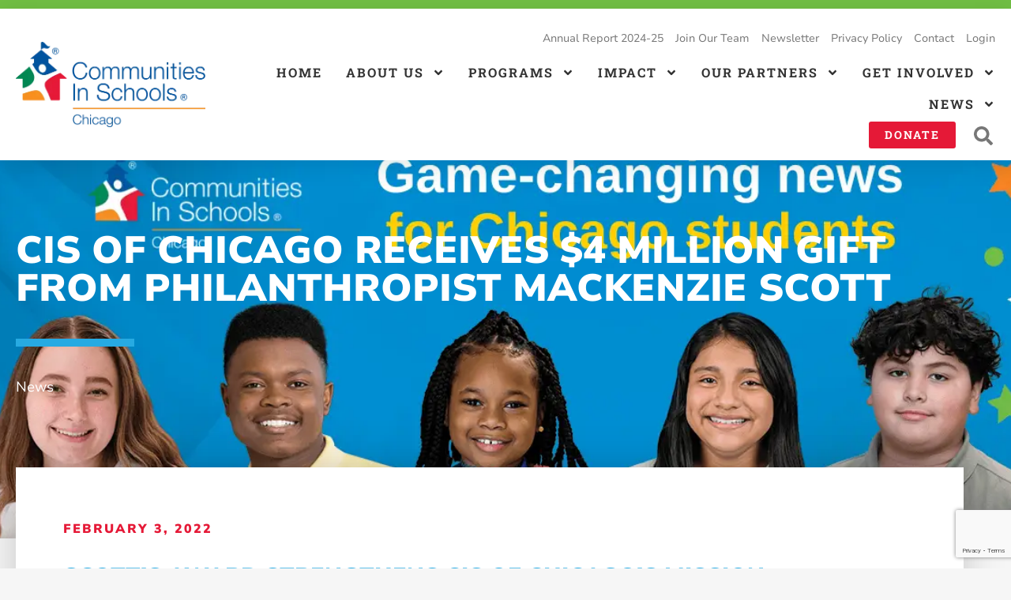

--- FILE ---
content_type: text/html; charset=UTF-8
request_url: https://www.cisofchicago.org/cis-of-chicago-receives-4-million-gift-from-philanthropist-mackenzie-scott/
body_size: 45938
content:
<!doctype html><html lang="en-US" prefix="og: https://ogp.me/ns#"><head><meta charset="UTF-8"><meta name="viewport" content="width=device-width, initial-scale=1"><link rel="profile" href="https://gmpg.org/xfn/11"><title>CIS of Chicago Receives $4 Million Gift from Philanthropist MacKenzie Scott - Communities In Schools of Chicago</title><link rel="preload" href="https://www.cisofchicago.org/wp-content/uploads/Webster-3-768x554.jpg" as="image"><link rel="preload" href="https://www.cisofchicago.org/wp-content/uploads/Webster-3.jpg" as="image"><link rel="preload" href="https://www.cisofchicago.org/wp-content/uploads/CIS_Chicago_Horizontal_RGB_2x.png" as="image"><link rel="preload" href="https://www.cisofchicago.org/wp-content/uploads/CIS_Chicago_Horizontal_RGB_2x.webp" as="image" imagesrcset="https://www.cisofchicago.org/wp-content/uploads/CIS_Chicago_Horizontal_RGB_2x.webp 500w, https://www.cisofchicago.org/wp-content/uploads/CIS_Chicago_Horizontal_RGB_2x-300x135.webp 300w" imagesizes="(max-width: 500px) 100vw, 500px" fetchpriority="high"><link rel="preload" href="https://www.cisofchicago.org/wp-content/uploads/WGN-interview-holidays.webp" as="image" imagesrcset="https://www.cisofchicago.org/wp-content/uploads/WGN-interview-holidays.webp 500w, https://www.cisofchicago.org/wp-content/uploads/WGN-interview-holidays-300x157.webp 300w" imagesizes="(max-width: 500px) 100vw, 500px" fetchpriority="high"><link rel="preload" href="https://www.cisofchicago.org/wp-content/litespeed/avatar/5c96098e6ce0bb4c2eb93914b6a40281.jpg?ver=1769196007" as="image" imagesrcset="https://www.cisofchicago.org/wp-content/litespeed/avatar/35d33767cd95116f311d43564e48fae7.jpg?ver=1769196007 2x" fetchpriority="high"><link rel="preload" href="https://www.cisofchicago.org/wp-includes/css/dist/block-library/style.min.css?ver=6.9" as="style" onload="this.rel='stylesheet';this.removeAttribute('onload');"><style id="perfmatters-used-css">@keyframes cff_reactions_enter{0%{opacity:0;margin-left:-10px;}25%{opacity:0;margin-left:-7px;}50%{opacity:25%;opacity:50%;margin-left:-1px;}100%{opacity:100%;margin-left:2px;}}@keyframes cff_reactions_enter_two{0%{opacity:0;margin-left:-30px;}25%{opacity:0;margin-left:-22px;}50%{opacity:25%;opacity:50%;margin-left:-6px;}100%{opacity:100%;margin-left:2px;}}@-webkit-keyframes ctf-sk-scaleout{0%{-webkit-transform:scale(0);}100%{-webkit-transform:scale(1);opacity:0;}}@keyframes ctf-sk-scaleout{0%{-webkit-transform:scale(0);transform:scale(0);}100%{-webkit-transform:scale(1);transform:scale(1);opacity:0;}}@font-face{font-family:"FontAwesome";src:url("https://www.cisofchicago.org/wp-content/plugins/custom-facebook-feed-pro/assets/css/../fonts/fontawesome-webfont.eot?v=4.7.0");src:url("https://www.cisofchicago.org/wp-content/plugins/custom-facebook-feed-pro/assets/css/../fonts/fontawesome-webfont.eot?#iefix&v=4.7.0") format("embedded-opentype"),url("https://www.cisofchicago.org/wp-content/plugins/custom-facebook-feed-pro/assets/css/../fonts/fontawesome-webfont.woff2?v=4.7.0") format("woff2"),url("https://www.cisofchicago.org/wp-content/plugins/custom-facebook-feed-pro/assets/css/../fonts/fontawesome-webfont.woff?v=4.7.0") format("woff"),url("https://www.cisofchicago.org/wp-content/plugins/custom-facebook-feed-pro/assets/css/../fonts/fontawesome-webfont.ttf?v=4.7.0") format("truetype"),url("https://www.cisofchicago.org/wp-content/plugins/custom-facebook-feed-pro/assets/css/../fonts/fontawesome-webfont.svg?v=4.7.0#fontawesomeregular") format("svg");font-weight:normal;font-style:normal;}.fa{display:inline-block;font:normal normal normal 14px/1 FontAwesome;font-size:inherit;text-rendering:auto;-webkit-font-smoothing:antialiased;-moz-osx-font-smoothing:grayscale;}@-webkit-keyframes fa-spin{0%{-webkit-transform:rotate(0deg);transform:rotate(0deg);}100%{-webkit-transform:rotate(359deg);transform:rotate(359deg);}}@keyframes fa-spin{0%{-webkit-transform:rotate(0deg);transform:rotate(0deg);}100%{-webkit-transform:rotate(359deg);transform:rotate(359deg);}}html{line-height:1.15;-webkit-text-size-adjust:100%;}*,:after,:before{box-sizing:border-box;}body{background-color:#fff;color:#333;font-family:-apple-system,BlinkMacSystemFont,Segoe UI,Roboto,Helvetica Neue,Arial,Noto Sans,sans-serif,Apple Color Emoji,Segoe UI Emoji,Segoe UI Symbol,Noto Color Emoji;font-size:1rem;font-weight:400;line-height:1.5;margin:0;-webkit-font-smoothing:antialiased;-moz-osx-font-smoothing:grayscale;}h1,h2,h3,h4,h5,h6{color:inherit;font-family:inherit;font-weight:500;line-height:1.2;margin-block-end:1rem;margin-block-start:.5rem;}h1{font-size:2.5rem;}h2{font-size:2rem;}h4{font-size:1.5rem;}h5{font-size:1.25rem;}h6{font-size:1rem;}p{margin-block-end:.9rem;margin-block-start:0;}a{background-color:transparent;color:#c36;text-decoration:none;}a:active,a:hover{color:#336;}a:not([href]):not([tabindex]),a:not([href]):not([tabindex]):focus,a:not([href]):not([tabindex]):hover{color:inherit;text-decoration:none;}a:not([href]):not([tabindex]):focus{outline:0;}b,strong{font-weight:bolder;}img{border-style:none;height:auto;max-width:100%;}[hidden],template{display:none;}@media print{*,:after,:before{background:transparent !important;box-shadow:none !important;color:#000 !important;text-shadow:none !important;}a,a:visited{text-decoration:underline;}a[href]:after{content:" (" attr(href) ")";}a[href^="#"]:after,a[href^="javascript:"]:after{content:"";}img,tr{-moz-column-break-inside:avoid;break-inside:avoid;}h2,h3,p{orphans:3;widows:3;}h2,h3{-moz-column-break-after:avoid;break-after:avoid;}}label{display:inline-block;line-height:1;vertical-align:middle;}button,input,optgroup,select,textarea{font-family:inherit;font-size:1rem;line-height:1.5;margin:0;}input[type=date],input[type=email],input[type=number],input[type=password],input[type=search],input[type=tel],input[type=text],input[type=url],select,textarea{border:1px solid #666;border-radius:3px;padding:.5rem 1rem;transition:all .3s;width:100%;}input[type=date]:focus,input[type=email]:focus,input[type=number]:focus,input[type=password]:focus,input[type=search]:focus,input[type=tel]:focus,input[type=text]:focus,input[type=url]:focus,select:focus,textarea:focus{border-color:#333;}button,input{overflow:visible;}[type=button],[type=reset],[type=submit],button{-webkit-appearance:button;width:auto;}[type=button],[type=submit],button{background-color:transparent;border:1px solid #c36;border-radius:3px;color:#c36;display:inline-block;font-size:1rem;font-weight:400;padding:.5rem 1rem;text-align:center;transition:all .3s;-webkit-user-select:none;-moz-user-select:none;user-select:none;white-space:nowrap;}[type=button]:focus:not(:focus-visible),[type=submit]:focus:not(:focus-visible),button:focus:not(:focus-visible){outline:none;}[type=button]:focus,[type=button]:hover,[type=submit]:focus,[type=submit]:hover,button:focus,button:hover{background-color:#c36;color:#fff;text-decoration:none;}[type=button]:not(:disabled),[type=submit]:not(:disabled),button:not(:disabled){cursor:pointer;}[type=checkbox],[type=radio]{box-sizing:border-box;padding:0;}[type=number]::-webkit-inner-spin-button,[type=number]::-webkit-outer-spin-button{height:auto;}[type=search]{-webkit-appearance:textfield;outline-offset:-2px;}[type=search]::-webkit-search-decoration{-webkit-appearance:none;}::-webkit-file-upload-button{-webkit-appearance:button;font:inherit;}dd,dl,dt,li,ol,ul{background:transparent;border:0;font-size:100%;margin-block-end:0;margin-block-start:0;outline:0;vertical-align:baseline;}.screen-reader-text{clip:rect(1px,1px,1px,1px);height:1px;overflow:hidden;position:absolute !important;width:1px;word-wrap:normal !important;}.screen-reader-text:focus{background-color:#eee;clip:auto !important;clip-path:none;color:#333;display:block;font-size:1rem;height:auto;left:5px;line-height:normal;padding:12px 24px;text-decoration:none;top:5px;width:auto;z-index:100000;}:root{--direction-multiplier:1;}body.rtl,html[dir=rtl]{--direction-multiplier:-1;}.elementor-screen-only,.screen-reader-text,.screen-reader-text span,.ui-helper-hidden-accessible{height:1px;margin:-1px;overflow:hidden;padding:0;position:absolute;top:-10000em;width:1px;clip:rect(0,0,0,0);border:0;}.elementor *,.elementor :after,.elementor :before{box-sizing:border-box;}.elementor a{box-shadow:none;text-decoration:none;}.elementor img{border:none;border-radius:0;box-shadow:none;height:auto;max-width:100%;}.elementor .elementor-background-overlay{inset:0;position:absolute;}.elementor .elementor-background-slideshow{inset:0;position:absolute;z-index:0;}.elementor .elementor-background-slideshow__slide__image{background-position:50%;background-size:cover;height:100%;width:100%;}.elementor-widget-wrap .elementor-element.elementor-widget__width-auto,.elementor-widget-wrap .elementor-element.elementor-widget__width-initial{max-width:100%;}.elementor-element{--flex-direction:initial;--flex-wrap:initial;--justify-content:initial;--align-items:initial;--align-content:initial;--gap:initial;--flex-basis:initial;--flex-grow:initial;--flex-shrink:initial;--order:initial;--align-self:initial;align-self:var(--align-self);flex-basis:var(--flex-basis);flex-grow:var(--flex-grow);flex-shrink:var(--flex-shrink);order:var(--order);}.elementor-element:where(.e-con-full,.elementor-widget){align-content:var(--align-content);align-items:var(--align-items);flex-direction:var(--flex-direction);flex-wrap:var(--flex-wrap);gap:var(--row-gap) var(--column-gap);justify-content:var(--justify-content);}.elementor-align-center{text-align:center;}.elementor-align-right{text-align:right;}.elementor-align-left{text-align:left;}.elementor-align-center .elementor-button,.elementor-align-left .elementor-button,.elementor-align-right .elementor-button{width:auto;}:root{--page-title-display:block;}.elementor-page-title,h1.entry-title{display:var(--page-title-display);}@keyframes eicon-spin{0%{transform:rotate(0deg);}to{transform:rotate(359deg);}}.elementor-section{position:relative;}.elementor-section .elementor-container{display:flex;margin-inline:auto;position:relative;}@media (max-width:1024px){.elementor-section .elementor-container{flex-wrap:wrap;}}.elementor-section.elementor-section-boxed>.elementor-container{max-width:1140px;}.elementor-widget-wrap{align-content:flex-start;flex-wrap:wrap;position:relative;width:100%;}.elementor:not(.elementor-bc-flex-widget) .elementor-widget-wrap{display:flex;}.elementor-widget-wrap>.elementor-element{width:100%;}.elementor-widget{position:relative;}.elementor-widget:not(:last-child){margin-block-end:var(--kit-widget-spacing,20px);}.elementor-widget:not(:last-child).elementor-absolute,.elementor-widget:not(:last-child).elementor-widget__width-auto,.elementor-widget:not(:last-child).elementor-widget__width-initial{margin-block-end:0;}.elementor-column{display:flex;min-height:1px;position:relative;}.elementor-inner-section .elementor-column-gap-no .elementor-element-populated{padding:0;}@media (min-width:768px){.elementor-column.elementor-col-10,.elementor-column[data-col="10"]{width:10%;}.elementor-column.elementor-col-11,.elementor-column[data-col="11"]{width:11.111%;}.elementor-column.elementor-col-12,.elementor-column[data-col="12"]{width:12.5%;}.elementor-column.elementor-col-14,.elementor-column[data-col="14"]{width:14.285%;}.elementor-column.elementor-col-16,.elementor-column[data-col="16"]{width:16.666%;}.elementor-column.elementor-col-20,.elementor-column[data-col="20"]{width:20%;}.elementor-column.elementor-col-25,.elementor-column[data-col="25"]{width:25%;}.elementor-column.elementor-col-30,.elementor-column[data-col="30"]{width:30%;}.elementor-column.elementor-col-33,.elementor-column[data-col="33"]{width:33.333%;}.elementor-column.elementor-col-40,.elementor-column[data-col="40"]{width:40%;}.elementor-column.elementor-col-50,.elementor-column[data-col="50"]{width:50%;}.elementor-column.elementor-col-60,.elementor-column[data-col="60"]{width:60%;}.elementor-column.elementor-col-66,.elementor-column[data-col="66"]{width:66.666%;}.elementor-column.elementor-col-70,.elementor-column[data-col="70"]{width:70%;}.elementor-column.elementor-col-75,.elementor-column[data-col="75"]{width:75%;}.elementor-column.elementor-col-80,.elementor-column[data-col="80"]{width:80%;}.elementor-column.elementor-col-83,.elementor-column[data-col="83"]{width:83.333%;}.elementor-column.elementor-col-90,.elementor-column[data-col="90"]{width:90%;}.elementor-column.elementor-col-100,.elementor-column[data-col="100"]{width:100%;}}@media (max-width:767px){.elementor-column{width:100%;}}.elementor-grid{display:grid;grid-column-gap:var(--grid-column-gap);grid-row-gap:var(--grid-row-gap);}.elementor-grid .elementor-grid-item{min-width:0;}.elementor-grid-0 .elementor-grid{display:inline-block;margin-block-end:calc(-1 * var(--grid-row-gap));width:100%;word-spacing:var(--grid-column-gap);}.elementor-grid-0 .elementor-grid .elementor-grid-item{display:inline-block;margin-block-end:var(--grid-row-gap);word-break:break-word;}.elementor-grid-4 .elementor-grid{grid-template-columns:repeat(4,1fr);}@media (max-width:1024px){.elementor-grid-tablet-2 .elementor-grid{grid-template-columns:repeat(2,1fr);}}@media (max-width:767px){.elementor-grid-mobile-1 .elementor-grid{grid-template-columns:repeat(1,1fr);}}@media (min-width:1025px){#elementor-device-mode:after{content:"desktop";}}@media (min-width:-1){#elementor-device-mode:after{content:"widescreen";}}@media (max-width:-1){#elementor-device-mode:after{content:"laptop";content:"tablet_extra";}}@media (max-width:1024px){#elementor-device-mode:after{content:"tablet";}}@media (max-width:-1){#elementor-device-mode:after{content:"mobile_extra";}}@media (max-width:767px){#elementor-device-mode:after{content:"mobile";}}@media (prefers-reduced-motion:no-preference){html{scroll-behavior:smooth;}}.e-con{--border-radius:0;--border-top-width:0px;--border-right-width:0px;--border-bottom-width:0px;--border-left-width:0px;--border-style:initial;--border-color:initial;--container-widget-width:100%;--container-widget-height:initial;--container-widget-flex-grow:0;--container-widget-align-self:initial;--content-width:min(100%,var(--container-max-width,1140px));--width:100%;--min-height:initial;--height:auto;--text-align:initial;--margin-top:0px;--margin-right:0px;--margin-bottom:0px;--margin-left:0px;--padding-top:var(--container-default-padding-top,10px);--padding-right:var(--container-default-padding-right,10px);--padding-bottom:var(--container-default-padding-bottom,10px);--padding-left:var(--container-default-padding-left,10px);--position:relative;--z-index:revert;--overflow:visible;--gap:var(--widgets-spacing,20px);--row-gap:var(--widgets-spacing-row,20px);--column-gap:var(--widgets-spacing-column,20px);--overlay-mix-blend-mode:initial;--overlay-opacity:1;--overlay-transition:.3s;--e-con-grid-template-columns:repeat(3,1fr);--e-con-grid-template-rows:repeat(2,1fr);border-radius:var(--border-radius);height:var(--height);min-height:var(--min-height);min-width:0;overflow:var(--overflow);position:var(--position);width:var(--width);z-index:var(--z-index);--flex-wrap-mobile:wrap;}.e-con:where(:not(.e-div-block-base)){transition:background var(--background-transition,.3s),border var(--border-transition,.3s),box-shadow var(--border-transition,.3s),transform var(--e-con-transform-transition-duration,.4s);}.e-con{--margin-block-start:var(--margin-top);--margin-block-end:var(--margin-bottom);--margin-inline-start:var(--margin-left);--margin-inline-end:var(--margin-right);--padding-inline-start:var(--padding-left);--padding-inline-end:var(--padding-right);--padding-block-start:var(--padding-top);--padding-block-end:var(--padding-bottom);--border-block-start-width:var(--border-top-width);--border-block-end-width:var(--border-bottom-width);--border-inline-start-width:var(--border-left-width);--border-inline-end-width:var(--border-right-width);}.e-con{margin-block-end:var(--margin-block-end);margin-block-start:var(--margin-block-start);margin-inline-end:var(--margin-inline-end);margin-inline-start:var(--margin-inline-start);padding-inline-end:var(--padding-inline-end);padding-inline-start:var(--padding-inline-start);}.e-con.e-flex{--flex-direction:column;--flex-basis:auto;--flex-grow:0;--flex-shrink:1;flex:var(--flex-grow) var(--flex-shrink) var(--flex-basis);}.e-con-full,.e-con>.e-con-inner{padding-block-end:var(--padding-block-end);padding-block-start:var(--padding-block-start);text-align:var(--text-align);}.e-con-full.e-flex,.e-con.e-flex>.e-con-inner{flex-direction:var(--flex-direction);}.e-con,.e-con>.e-con-inner{display:var(--display);}:is(.elementor-section-wrap,[data-elementor-id])>.e-con{--margin-left:auto;--margin-right:auto;max-width:min(100%,var(--width));}.e-con .elementor-widget.elementor-widget{margin-block-end:0;}.e-con:before,.e-con>.elementor-background-slideshow:before,.e-con>.elementor-motion-effects-container>.elementor-motion-effects-layer:before,:is(.e-con,.e-con>.e-con-inner)>.elementor-background-video-container:before{border-block-end-width:var(--border-block-end-width);border-block-start-width:var(--border-block-start-width);border-color:var(--border-color);border-inline-end-width:var(--border-inline-end-width);border-inline-start-width:var(--border-inline-start-width);border-radius:var(--border-radius);border-style:var(--border-style);content:var(--background-overlay);display:block;height:max(100% + var(--border-top-width) + var(--border-bottom-width),100%);left:calc(0px - var(--border-left-width));mix-blend-mode:var(--overlay-mix-blend-mode);opacity:var(--overlay-opacity);position:absolute;top:calc(0px - var(--border-top-width));transition:var(--overlay-transition,.3s);width:max(100% + var(--border-left-width) + var(--border-right-width),100%);}.e-con:before{transition:background var(--overlay-transition,.3s),border-radius var(--border-transition,.3s),opacity var(--overlay-transition,.3s);}.e-con>.elementor-background-slideshow,:is(.e-con,.e-con>.e-con-inner)>.elementor-background-video-container{border-block-end-width:var(--border-block-end-width);border-block-start-width:var(--border-block-start-width);border-color:var(--border-color);border-inline-end-width:var(--border-inline-end-width);border-inline-start-width:var(--border-inline-start-width);border-radius:var(--border-radius);border-style:var(--border-style);height:max(100% + var(--border-top-width) + var(--border-bottom-width),100%);left:calc(0px - var(--border-left-width));top:calc(0px - var(--border-top-width));width:max(100% + var(--border-left-width) + var(--border-right-width),100%);}@media (max-width:767px){:is(.e-con,.e-con>.e-con-inner)>.elementor-background-video-container.elementor-hidden-mobile{display:none;}}:is(.e-con,.e-con>.e-con-inner)>.elementor-background-video-container:before{z-index:1;}:is(.e-con,.e-con>.e-con-inner)>.elementor-background-slideshow:before{z-index:2;}.e-con .elementor-widget{min-width:0;}.e-con>.e-con-inner>.elementor-widget>.elementor-widget-container,.e-con>.elementor-widget>.elementor-widget-container{height:100%;}.e-con.e-con>.e-con-inner>.elementor-widget,.elementor.elementor .e-con>.elementor-widget{max-width:100%;}.e-con .elementor-widget:not(:last-child){--kit-widget-spacing:0px;}@media (max-width:767px){.e-con.e-flex{--width:100%;--flex-wrap:var(--flex-wrap-mobile);}}.elementor-element:where(:not(.e-con)):where(:not(.e-div-block-base)) .elementor-widget-container,.elementor-element:where(:not(.e-con)):where(:not(.e-div-block-base)):not(:has(.elementor-widget-container)){transition:background .3s,border .3s,border-radius .3s,box-shadow .3s,transform var(--e-transform-transition-duration,.4s);}.elementor-heading-title{line-height:1;margin:0;padding:0;}.elementor-button{background-color:#69727d;border-radius:3px;color:#fff;display:inline-block;fill:#fff;font-size:15px;line-height:1;padding:12px 24px;text-align:center;transition:all .3s;}.elementor-button:focus,.elementor-button:hover,.elementor-button:visited{color:#fff;}.elementor-button-content-wrapper{display:flex;flex-direction:row;gap:5px;justify-content:center;}.elementor-button-text{display:inline-block;}.elementor-button span{text-decoration:inherit;}.elementor-icon{color:#69727d;display:inline-block;font-size:50px;line-height:1;text-align:center;transition:all .3s;}.elementor-icon:hover{color:#69727d;}.elementor-icon i,.elementor-icon svg{display:block;height:1em;position:relative;width:1em;}.elementor-icon i:before,.elementor-icon svg:before{left:50%;position:absolute;transform:translateX(-50%);}.elementor-shape-rounded .elementor-icon{border-radius:10%;}.animated{animation-duration:1.25s;}.animated.animated-slow{animation-duration:2s;}.animated.animated-fast{animation-duration:.75s;}.animated.infinite{animation-iteration-count:infinite;}.animated.reverse{animation-direction:reverse;animation-fill-mode:forwards;}@media (prefers-reduced-motion:reduce){.animated{animation:none !important;}html *{transition-delay:0s !important;transition-duration:0s !important;}}@media (max-width:767px){.elementor .elementor-hidden-mobile,.elementor .elementor-hidden-phone{display:none;}}@media (min-width:768px) and (max-width:1024px){.elementor .elementor-hidden-tablet{display:none;}}@media (min-width:1025px) and (max-width:99999px){.elementor .elementor-hidden-desktop{display:none;}}.elementor-widget-heading .elementor-heading-title[class*=elementor-size-]>a{color:inherit;font-size:inherit;line-height:inherit;}.elementor-widget-image{text-align:center;}.elementor-widget-image a{display:inline-block;}.elementor-widget-image a img[src$=".svg"]{width:48px;}.elementor-widget-image img{display:inline-block;vertical-align:middle;}.elementor-item:after,.elementor-item:before{display:block;position:absolute;transition:.3s;transition-timing-function:cubic-bezier(.58,.3,.005,1);}.elementor-item:not(:hover):not(:focus):not(.elementor-item-active):not(.highlighted):after,.elementor-item:not(:hover):not(:focus):not(.elementor-item-active):not(.highlighted):before{opacity:0;}.elementor-item-active:after,.elementor-item-active:before,.elementor-item.highlighted:after,.elementor-item.highlighted:before,.elementor-item:focus:after,.elementor-item:focus:before,.elementor-item:hover:after,.elementor-item:hover:before{transform:scale(1);}.e--pointer-double-line .elementor-item:after,.e--pointer-double-line .elementor-item:before,.e--pointer-overline .elementor-item:after,.e--pointer-overline .elementor-item:before,.e--pointer-underline .elementor-item:after,.e--pointer-underline .elementor-item:before{background-color:#3f444b;height:3px;left:0;width:100%;z-index:2;}.e--pointer-double-line.e--animation-grow .elementor-item:not(:hover):not(:focus):not(.elementor-item-active):not(.highlighted):after,.e--pointer-double-line.e--animation-grow .elementor-item:not(:hover):not(:focus):not(.elementor-item-active):not(.highlighted):before,.e--pointer-overline.e--animation-grow .elementor-item:not(:hover):not(:focus):not(.elementor-item-active):not(.highlighted):after,.e--pointer-overline.e--animation-grow .elementor-item:not(:hover):not(:focus):not(.elementor-item-active):not(.highlighted):before,.e--pointer-underline.e--animation-grow .elementor-item:not(:hover):not(:focus):not(.elementor-item-active):not(.highlighted):after,.e--pointer-underline.e--animation-grow .elementor-item:not(:hover):not(:focus):not(.elementor-item-active):not(.highlighted):before{height:0;left:50%;width:0;}.e--pointer-double-line .elementor-item:after,.e--pointer-underline .elementor-item:after{bottom:0;content:"";}.elementor-nav-menu--main .elementor-nav-menu a{transition:.4s;}.elementor-nav-menu--main .elementor-nav-menu a,.elementor-nav-menu--main .elementor-nav-menu a.highlighted,.elementor-nav-menu--main .elementor-nav-menu a:focus,.elementor-nav-menu--main .elementor-nav-menu a:hover{padding:13px 20px;}.elementor-nav-menu--main .elementor-nav-menu a.current{background:#1f2124;color:#fff;}.elementor-nav-menu--main .elementor-nav-menu a.disabled{background:#3f444b;color:#88909b;}.elementor-nav-menu--main .elementor-nav-menu ul{border-style:solid;border-width:0;padding:0;position:absolute;width:12em;}.elementor-nav-menu--main .elementor-nav-menu span.scroll-down,.elementor-nav-menu--main .elementor-nav-menu span.scroll-up{background:#fff;display:none;height:20px;overflow:hidden;position:absolute;visibility:hidden;}.elementor-nav-menu--main .elementor-nav-menu span.scroll-down-arrow,.elementor-nav-menu--main .elementor-nav-menu span.scroll-up-arrow{border:8px dashed transparent;border-bottom:8px solid #33373d;height:0;inset-block-start:-2px;inset-inline-start:50%;margin-inline-start:-8px;overflow:hidden;position:absolute;width:0;}.elementor-nav-menu--main .elementor-nav-menu span.scroll-down-arrow{border-color:#33373d transparent transparent;border-style:solid dashed dashed;top:6px;}.elementor-nav-menu--main .elementor-nav-menu--dropdown .sub-arrow .e-font-icon-svg,.elementor-nav-menu--main .elementor-nav-menu--dropdown .sub-arrow i{transform:rotate(calc(-90deg * var(--direction-multiplier,1)));}.elementor-nav-menu--main .elementor-nav-menu--dropdown .sub-arrow .e-font-icon-svg{fill:currentColor;height:1em;width:1em;}.elementor-nav-menu--layout-horizontal{display:flex;}.elementor-nav-menu--layout-horizontal .elementor-nav-menu{display:flex;flex-wrap:wrap;}.elementor-nav-menu--layout-horizontal .elementor-nav-menu a{flex-grow:1;white-space:nowrap;}.elementor-nav-menu--layout-horizontal .elementor-nav-menu>li{display:flex;}.elementor-nav-menu--layout-horizontal .elementor-nav-menu>li ul,.elementor-nav-menu--layout-horizontal .elementor-nav-menu>li>.scroll-down{top:100% !important;}.elementor-nav-menu--layout-horizontal .elementor-nav-menu>li:not(:first-child)>a{margin-inline-start:var(--e-nav-menu-horizontal-menu-item-margin);}.elementor-nav-menu--layout-horizontal .elementor-nav-menu>li:not(:first-child)>.scroll-down,.elementor-nav-menu--layout-horizontal .elementor-nav-menu>li:not(:first-child)>.scroll-up,.elementor-nav-menu--layout-horizontal .elementor-nav-menu>li:not(:first-child)>ul{inset-inline-start:var(--e-nav-menu-horizontal-menu-item-margin) !important;}.elementor-nav-menu--layout-horizontal .elementor-nav-menu>li:not(:last-child)>a{margin-inline-end:var(--e-nav-menu-horizontal-menu-item-margin);}.elementor-nav-menu--layout-horizontal .elementor-nav-menu>li:not(:last-child):after{align-self:center;border-color:var(--e-nav-menu-divider-color,#000);border-left-style:var(--e-nav-menu-divider-style,solid);border-left-width:var(--e-nav-menu-divider-width,2px);content:var(--e-nav-menu-divider-content,none);height:var(--e-nav-menu-divider-height,35%);}.elementor-nav-menu__align-right .elementor-nav-menu{justify-content:flex-end;margin-left:auto;}.elementor-nav-menu__align-left .elementor-nav-menu{justify-content:flex-start;margin-right:auto;}.elementor-nav-menu__align-start .elementor-nav-menu{justify-content:flex-start;margin-inline-end:auto;}.elementor-nav-menu__align-end .elementor-nav-menu{justify-content:flex-end;margin-inline-start:auto;}.elementor-nav-menu__align-center .elementor-nav-menu{justify-content:center;margin-inline-end:auto;margin-inline-start:auto;}.elementor-nav-menu__align-justify .elementor-nav-menu--layout-horizontal .elementor-nav-menu{width:100%;}.elementor-widget-nav-menu .elementor-widget-container,.elementor-widget-nav-menu:not(:has(.elementor-widget-container)):not([class*=elementor-hidden-]){display:flex;flex-direction:column;}.elementor-nav-menu{position:relative;z-index:2;}.elementor-nav-menu:after{clear:both;content:" ";display:block;font:0/0 serif;height:0;overflow:hidden;visibility:hidden;}.elementor-nav-menu,.elementor-nav-menu li,.elementor-nav-menu ul{display:block;line-height:normal;list-style:none;margin:0;padding:0;-webkit-tap-highlight-color:rgba(0,0,0,0);}.elementor-nav-menu ul{display:none;}.elementor-nav-menu ul ul a,.elementor-nav-menu ul ul a:active,.elementor-nav-menu ul ul a:focus,.elementor-nav-menu ul ul a:hover{border-left:16px solid transparent;}.elementor-nav-menu ul ul ul a,.elementor-nav-menu ul ul ul a:active,.elementor-nav-menu ul ul ul a:focus,.elementor-nav-menu ul ul ul a:hover{border-left:24px solid transparent;}.elementor-nav-menu ul ul ul ul a,.elementor-nav-menu ul ul ul ul a:active,.elementor-nav-menu ul ul ul ul a:focus,.elementor-nav-menu ul ul ul ul a:hover{border-left:32px solid transparent;}.elementor-nav-menu ul ul ul ul ul a,.elementor-nav-menu ul ul ul ul ul a:active,.elementor-nav-menu ul ul ul ul ul a:focus,.elementor-nav-menu ul ul ul ul ul a:hover{border-left:40px solid transparent;}.elementor-nav-menu a,.elementor-nav-menu li{position:relative;}.elementor-nav-menu li{border-width:0;}.elementor-nav-menu a{align-items:center;display:flex;}.elementor-nav-menu a,.elementor-nav-menu a:focus,.elementor-nav-menu a:hover{line-height:20px;padding:10px 20px;}.elementor-nav-menu a.current{background:#1f2124;color:#fff;}.elementor-nav-menu a.disabled{color:#88909b;cursor:not-allowed;}.elementor-nav-menu .e-plus-icon:before{content:"+";}.elementor-nav-menu .sub-arrow{align-items:center;display:flex;line-height:1;margin-block-end:-10px;margin-block-start:-10px;padding:10px;padding-inline-end:0;}.elementor-nav-menu .sub-arrow i{pointer-events:none;}.elementor-nav-menu .sub-arrow .fa.fa-chevron-down,.elementor-nav-menu .sub-arrow .fas.fa-chevron-down{font-size:.7em;}.elementor-nav-menu .sub-arrow .e-font-icon-svg{height:1em;width:1em;}.elementor-nav-menu .sub-arrow .e-font-icon-svg.fa-svg-chevron-down{height:.7em;width:.7em;}.elementor-nav-menu--dropdown .elementor-item.elementor-item-active,.elementor-nav-menu--dropdown .elementor-item.highlighted,.elementor-nav-menu--dropdown .elementor-item:focus,.elementor-nav-menu--dropdown .elementor-item:hover,.elementor-sub-item.elementor-item-active,.elementor-sub-item.highlighted,.elementor-sub-item:focus,.elementor-sub-item:hover{background-color:#3f444b;color:#fff;}.elementor-nav-menu--dropdown{background-color:#fff;font-size:13px;}.elementor-nav-menu--dropdown-none .elementor-menu-toggle,.elementor-nav-menu--dropdown-none .elementor-nav-menu--dropdown{display:none;}.elementor-nav-menu--dropdown.elementor-nav-menu__container{margin-top:10px;overflow-x:hidden;overflow-y:auto;transform-origin:top;transition:max-height .3s,transform .3s;}.elementor-nav-menu--dropdown.elementor-nav-menu__container .elementor-sub-item{font-size:.85em;}.elementor-nav-menu--dropdown a{color:#33373d;}ul.elementor-nav-menu--dropdown a,ul.elementor-nav-menu--dropdown a:focus,ul.elementor-nav-menu--dropdown a:hover{border-inline-start:8px solid transparent;text-shadow:none;}.elementor-nav-menu__text-align-center .elementor-nav-menu--dropdown .elementor-nav-menu a{justify-content:center;}@keyframes hide-scroll{0%,to{overflow:hidden;}}.elementor-search-form{display:block;transition:.2s;}.elementor-search-form .e-font-icon-svg-container{align-items:center;display:flex;height:100%;justify-content:center;width:100%;}.elementor-search-form button,.elementor-search-form input[type=search]{-webkit-appearance:none;-moz-appearance:none;background:none;border:0;display:inline-block;font-size:15px;line-height:1;margin:0;min-width:0;padding:0;vertical-align:middle;white-space:normal;}.elementor-search-form button:focus,.elementor-search-form input[type=search]:focus{color:inherit;outline:0;}.elementor-search-form__container{border:0 solid transparent;display:flex;min-height:50px;overflow:hidden;transition:.2s;}.elementor-search-form__container:not(.elementor-search-form--full-screen){background:#f1f2f3;}.elementor-search-form__input{color:#3f444b;flex-basis:100%;transition:color .2s;}.elementor-search-form__input::-moz-placeholder{color:inherit;font-family:inherit;opacity:.6;}.elementor-search-form__input::placeholder{color:inherit;font-family:inherit;opacity:.6;}.elementor-search-form--skin-full_screen .elementor-search-form input[type=search].elementor-search-form__input{border:solid #fff;border-width:0 0 1px;color:#fff;font-size:50px;line-height:1.5;text-align:center;}.elementor-search-form--skin-full_screen .elementor-search-form__toggle{color:var(--e-search-form-toggle-color,#33373d);cursor:pointer;display:inline-block;font-size:var(--e-search-form-toggle-size,33px);vertical-align:middle;}.elementor-search-form--skin-full_screen .elementor-search-form__toggle .e-font-icon-svg-container,.elementor-search-form--skin-full_screen .elementor-search-form__toggle i{background-color:var(--e-search-form-toggle-background-color,rgba(0,0,0,.05));border-color:var(--e-search-form-toggle-color,#33373d);border-radius:var(--e-search-form-toggle-border-radius,3px);border-style:solid;border-width:var(--e-search-form-toggle-border-width,0);display:block;height:var(--e-search-form-toggle-size,33px);position:relative;transition:.2s;width:var(--e-search-form-toggle-size,33px);}.elementor-search-form--skin-full_screen .elementor-search-form__toggle .e-font-icon-svg-container svg,.elementor-search-form--skin-full_screen .elementor-search-form__toggle .e-font-icon-svg-container:before,.elementor-search-form--skin-full_screen .elementor-search-form__toggle i svg,.elementor-search-form--skin-full_screen .elementor-search-form__toggle i:before{left:50%;position:absolute;top:50%;transform:translate(-50%,-50%);}.elementor-search-form--skin-full_screen .elementor-search-form__toggle .e-font-icon-svg-container:before,.elementor-search-form--skin-full_screen .elementor-search-form__toggle i:before{font-size:var(--e-search-form-toggle-icon-size,.55em);}.elementor-search-form--skin-full_screen .elementor-search-form__toggle .e-font-icon-svg-container svg,.elementor-search-form--skin-full_screen .elementor-search-form__toggle i svg{fill:var(--e-search-form-toggle-color,#33373d);height:var(--e-search-form-toggle-icon-size,.55em);width:var(--e-search-form-toggle-icon-size,.55em);}.elementor-search-form--skin-full_screen .elementor-search-form__container{align-items:center;background-color:rgba(0,0,0,.8);height:100vh;inset:0;padding:0 15%;position:fixed;transition:.3s;z-index:9998;}.elementor-search-form--skin-full_screen .elementor-search-form__container:not(.elementor-search-form--full-screen){opacity:0;overflow:hidden;transform:scale(0);}.elementor-search-form--skin-full_screen .elementor-search-form__container:not(.elementor-search-form--full-screen) .dialog-lightbox-close-button{display:none;}.elementor-sticky--active{z-index:99;}.e-con.elementor-sticky--active{z-index:var(--z-index,99);}@font-face{font-family:swiper-icons;src:url("data:application/font-woff;charset=utf-8;base64, [base64]//wADZ2x5ZgAAAywAAADMAAAD2MHtryVoZWFkAAABbAAAADAAAAA2E2+eoWhoZWEAAAGcAAAAHwAAACQC9gDzaG10eAAAAigAAAAZAAAArgJkABFsb2NhAAAC0AAAAFoAAABaFQAUGG1heHAAAAG8AAAAHwAAACAAcABAbmFtZQAAA/gAAAE5AAACXvFdBwlwb3N0AAAFNAAAAGIAAACE5s74hXjaY2BkYGAAYpf5Hu/j+W2+MnAzMYDAzaX6QjD6/4//Bxj5GA8AuRwMYGkAPywL13jaY2BkYGA88P8Agx4j+/8fQDYfA1AEBWgDAIB2BOoAeNpjYGRgYNBh4GdgYgABEMnIABJzYNADCQAACWgAsQB42mNgYfzCOIGBlYGB0YcxjYGBwR1Kf2WQZGhhYGBiYGVmgAFGBiQQkOaawtDAoMBQxXjg/wEGPcYDDA4wNUA2CCgwsAAAO4EL6gAAeNpj2M0gyAACqxgGNWBkZ2D4/wMA+xkDdgAAAHjaY2BgYGaAYBkGRgYQiAHyGMF8FgYHIM3DwMHABGQrMOgyWDLEM1T9/w8UBfEMgLzE////P/5//f/V/xv+r4eaAAeMbAxwIUYmIMHEgKYAYjUcsDAwsLKxc3BycfPw8jEQA/[base64]/uznmfPFBNODM2K7MTQ45YEAZqGP81AmGGcF3iPqOop0r1SPTaTbVkfUe4HXj97wYE+yNwWYxwWu4v1ugWHgo3S1XdZEVqWM7ET0cfnLGxWfkgR42o2PvWrDMBSFj/IHLaF0zKjRgdiVMwScNRAoWUoH78Y2icB/yIY09An6AH2Bdu/UB+yxopYshQiEvnvu0dURgDt8QeC8PDw7Fpji3fEA4z/PEJ6YOB5hKh4dj3EvXhxPqH/SKUY3rJ7srZ4FZnh1PMAtPhwP6fl2PMJMPDgeQ4rY8YT6Gzao0eAEA409DuggmTnFnOcSCiEiLMgxCiTI6Cq5DZUd3Qmp10vO0LaLTd2cjN4fOumlc7lUYbSQcZFkutRG7g6JKZKy0RmdLY680CDnEJ+UMkpFFe1RN7nxdVpXrC4aTtnaurOnYercZg2YVmLN/d/gczfEimrE/fs/bOuq29Zmn8tloORaXgZgGa78yO9/cnXm2BpaGvq25Dv9S4E9+5SIc9PqupJKhYFSSl47+Qcr1mYNAAAAeNptw0cKwkAAAMDZJA8Q7OUJvkLsPfZ6zFVERPy8qHh2YER+3i/BP83vIBLLySsoKimrqKqpa2hp6+jq6RsYGhmbmJqZSy0sraxtbO3sHRydnEMU4uR6yx7JJXveP7WrDycAAAAAAAH//wACeNpjYGRgYOABYhkgZgJCZgZNBkYGLQZtIJsFLMYAAAw3ALgAeNolizEKgDAQBCchRbC2sFER0YD6qVQiBCv/H9ezGI6Z5XBAw8CBK/m5iQQVauVbXLnOrMZv2oLdKFa8Pjuru2hJzGabmOSLzNMzvutpB3N42mNgZGBg4GKQYzBhYMxJLMlj4GBgAYow/P/PAJJhLM6sSoWKfWCAAwDAjgbRAAB42mNgYGBkAIIbCZo5IPrmUn0hGA0AO8EFTQAA");font-weight:400;font-style:normal;}:root{--swiper-theme-color:#007aff;}:root{--swiper-navigation-size:44px;}@keyframes swiper-preloader-spin{0%{transform:rotate(0deg);}100%{transform:rotate(360deg);}}.elementor-element,.elementor-lightbox{--swiper-theme-color:#000;--swiper-navigation-size:44px;--swiper-pagination-bullet-size:6px;--swiper-pagination-bullet-horizontal-gap:6px;}.elementor-widget.elementor-icon-list--layout-inline .elementor-widget-container,.elementor-widget:not(:has(.elementor-widget-container)) .elementor-widget-container{overflow:hidden;}.elementor-widget .elementor-icon-list-items.elementor-inline-items{display:flex;flex-wrap:wrap;margin-inline:-8px;}.elementor-widget .elementor-icon-list-items.elementor-inline-items .elementor-inline-item{word-break:break-word;}.elementor-widget .elementor-icon-list-items.elementor-inline-items .elementor-icon-list-item{margin-inline:8px;}.elementor-widget .elementor-icon-list-items.elementor-inline-items .elementor-icon-list-item:after{border-width:0;border-inline-start-width:1px;border-style:solid;height:100%;inset-inline-end:-8px;inset-inline-start:auto;position:relative;width:auto;}.elementor-widget .elementor-icon-list-items{list-style-type:none;margin:0;padding:0;}.elementor-widget .elementor-icon-list-item{margin:0;padding:0;position:relative;}.elementor-widget .elementor-icon-list-item:after{inset-block-end:0;position:absolute;width:100%;}.elementor-widget .elementor-icon-list-item,.elementor-widget .elementor-icon-list-item a{align-items:var(--icon-vertical-align,center);display:flex;font-size:inherit;}.elementor-widget .elementor-icon-list-icon+.elementor-icon-list-text{align-self:center;padding-inline-start:5px;}.elementor-widget .elementor-icon-list-icon{display:flex;inset-block-start:var(--icon-vertical-offset,initial);position:relative;}.elementor-widget .elementor-icon-list-icon svg{height:var(--e-icon-list-icon-size,1em);width:var(--e-icon-list-icon-size,1em);}.elementor-widget .elementor-icon-list-icon i{font-size:var(--e-icon-list-icon-size);width:1.25em;}.elementor-widget.elementor-widget-icon-list .elementor-icon-list-icon{text-align:var(--e-icon-list-icon-align);}.elementor-widget.elementor-widget-icon-list .elementor-icon-list-icon svg{margin:var(--e-icon-list-icon-margin,0 calc(var(--e-icon-list-icon-size,1em) * .25) 0 0);}.elementor-widget.elementor-list-item-link-full_width a{width:100%;}.elementor-widget.elementor-align-center .elementor-icon-list-item,.elementor-widget.elementor-align-center .elementor-icon-list-item a{justify-content:center;}.elementor-widget.elementor-align-center .elementor-icon-list-item:after{margin:auto;}.elementor-widget.elementor-align-center .elementor-inline-items{justify-content:center;}.elementor-widget:not(.elementor-align-end) .elementor-icon-list-item:after{inset-inline-start:0;}.elementor-widget:not(.elementor-align-start) .elementor-icon-list-item:after{inset-inline-end:0;}@media (min-width:-1){.elementor-widget:not(.elementor-widescreen-align-end) .elementor-icon-list-item:after{inset-inline-start:0;}.elementor-widget:not(.elementor-widescreen-align-start) .elementor-icon-list-item:after{inset-inline-end:0;}}@media (max-width:-1){.elementor-widget:not(.elementor-laptop-align-end) .elementor-icon-list-item:after{inset-inline-start:0;}.elementor-widget:not(.elementor-laptop-align-start) .elementor-icon-list-item:after{inset-inline-end:0;}.elementor-widget:not(.elementor-tablet_extra-align-end) .elementor-icon-list-item:after{inset-inline-start:0;}.elementor-widget:not(.elementor-tablet_extra-align-start) .elementor-icon-list-item:after{inset-inline-end:0;}}@media (max-width:1024px){.elementor-widget.elementor-tablet-align-start .elementor-icon-list-item,.elementor-widget.elementor-tablet-align-start .elementor-icon-list-item a{justify-content:start;text-align:start;}.elementor-widget.elementor-tablet-align-start .elementor-inline-items{justify-content:start;}.elementor-widget:not(.elementor-tablet-align-end) .elementor-icon-list-item:after{inset-inline-start:0;}.elementor-widget:not(.elementor-tablet-align-start) .elementor-icon-list-item:after{inset-inline-end:0;}}@media (max-width:-1){.elementor-widget:not(.elementor-mobile_extra-align-end) .elementor-icon-list-item:after{inset-inline-start:0;}.elementor-widget:not(.elementor-mobile_extra-align-start) .elementor-icon-list-item:after{inset-inline-end:0;}}@media (max-width:767px){.elementor-widget:not(.elementor-mobile-align-end) .elementor-icon-list-item:after{inset-inline-start:0;}.elementor-widget:not(.elementor-mobile-align-start) .elementor-icon-list-item:after{inset-inline-end:0;}}#left-area ul.elementor-icon-list-items,.elementor .elementor-element ul.elementor-icon-list-items,.elementor-edit-area .elementor-element ul.elementor-icon-list-items{padding:0;}.elementor-widget-social-icons.elementor-grid-0 .elementor-widget-container,.elementor-widget-social-icons.elementor-grid-0:not(:has(.elementor-widget-container)),.elementor-widget-social-icons.elementor-grid-mobile-0 .elementor-widget-container,.elementor-widget-social-icons.elementor-grid-mobile-0:not(:has(.elementor-widget-container)),.elementor-widget-social-icons.elementor-grid-tablet-0 .elementor-widget-container,.elementor-widget-social-icons.elementor-grid-tablet-0:not(:has(.elementor-widget-container)){font-size:0;line-height:1;}.elementor-widget-social-icons:not(.elementor-grid-0):not(.elementor-grid-tablet-0):not(.elementor-grid-mobile-0) .elementor-grid{display:inline-grid;}.elementor-widget-social-icons .elementor-grid{grid-column-gap:var(--grid-column-gap,5px);grid-row-gap:var(--grid-row-gap,5px);grid-template-columns:var(--grid-template-columns);justify-content:var(--justify-content,center);justify-items:var(--justify-content,center);}.elementor-icon.elementor-social-icon{font-size:var(--icon-size,25px);height:calc(var(--icon-size,25px) + 2 * var(--icon-padding,.5em));line-height:var(--icon-size,25px);width:calc(var(--icon-size,25px) + 2 * var(--icon-padding,.5em));}.elementor-social-icon{--e-social-icon-icon-color:#fff;align-items:center;background-color:#69727d;cursor:pointer;display:inline-flex;justify-content:center;text-align:center;}.elementor-social-icon i{color:var(--e-social-icon-icon-color);}.elementor-social-icon svg{fill:var(--e-social-icon-icon-color);}.elementor-social-icon:last-child{margin:0;}.elementor-social-icon:hover{color:#fff;opacity:.9;}.elementor-social-icon-facebook,.elementor-social-icon-facebook-f{background-color:#3b5998;}.elementor-social-icon-instagram{background-color:#262626;}.elementor-social-icon-linkedin,.elementor-social-icon-linkedin-in{background-color:#0077b5;}.elementor-social-icon-twitter{background-color:#1da1f2;}.elementor-social-icon-youtube{background-color:#cd201f;}.elementor-widget-divider{--divider-border-style:none;--divider-border-width:1px;--divider-color:#0c0d0e;--divider-icon-size:20px;--divider-element-spacing:10px;--divider-pattern-height:24px;--divider-pattern-size:20px;--divider-pattern-url:none;--divider-pattern-repeat:repeat-x;}.elementor-widget-divider .elementor-divider{display:flex;}.elementor-widget-divider .elementor-icon{font-size:var(--divider-icon-size);}.elementor-widget-divider .elementor-divider-separator{direction:ltr;display:flex;margin:0;}.elementor-widget-divider:not(.elementor-widget-divider--view-line_text):not(.elementor-widget-divider--view-line_icon) .elementor-divider-separator{border-block-start:var(--divider-border-width) var(--divider-border-style) var(--divider-color);}.e-con-inner>.elementor-widget-divider,.e-con>.elementor-widget-divider{width:var(--container-widget-width,100%);--flex-grow:var(--container-widget-flex-grow);}.elementor-post-info__terms-list{display:inline-block;}.elementor-widget-post-info.elementor-align-center .elementor-icon-list-item:after{margin:initial;}.elementor-icon-list-items .elementor-icon-list-item .elementor-icon-list-text{display:inline-block;}.elementor-icon-list-items .elementor-icon-list-item .elementor-icon-list-text a,.elementor-icon-list-items .elementor-icon-list-item .elementor-icon-list-text span{display:inline;}.elementor-share-buttons--color-official .elementor-share-btn:hover{filter:saturate(1.5) brightness(1.2);}.elementor-share-buttons--color-official.elementor-share-buttons--skin-flat .elementor-share-btn_facebook,.elementor-share-buttons--color-official.elementor-share-buttons--skin-gradient .elementor-share-btn_facebook{background-color:#3b5998;}.elementor-share-buttons--color-official.elementor-share-buttons--skin-flat .elementor-share-btn_linkedin,.elementor-share-buttons--color-official.elementor-share-buttons--skin-gradient .elementor-share-btn_linkedin{background-color:#0077b5;}.elementor-share-buttons--color-official.elementor-share-buttons--skin-flat .elementor-share-btn_pinterest,.elementor-share-buttons--color-official.elementor-share-buttons--skin-gradient .elementor-share-btn_pinterest{background-color:#bd081c;}.elementor-share-buttons--color-official.elementor-share-buttons--skin-flat .elementor-share-btn_twitter,.elementor-share-buttons--color-official.elementor-share-buttons--skin-gradient .elementor-share-btn_twitter{background-color:#1da1f2;}.elementor-share-buttons--skin-flat .elementor-share-btn,.elementor-share-buttons--skin-gradient .elementor-share-btn{background-color:var(--e-share-buttons-primary-color,#ea4335);}.elementor-share-buttons--skin-flat .elementor-share-btn__icon,.elementor-share-buttons--skin-flat .elementor-share-btn__text,.elementor-share-buttons--skin-gradient .elementor-share-btn__icon,.elementor-share-buttons--skin-gradient .elementor-share-btn__text{color:var(--e-share-buttons-secondary-color,#fff);}.elementor-share-buttons--skin-flat .elementor-share-btn__icon svg,.elementor-share-buttons--skin-flat .elementor-share-btn__text svg,.elementor-share-buttons--skin-gradient .elementor-share-btn__icon svg,.elementor-share-buttons--skin-gradient .elementor-share-btn__text svg{fill:var(--e-share-buttons-secondary-color,#fff);}.elementor-share-btn{align-items:center;cursor:pointer;display:flex;font-size:10px;height:4.5em;justify-content:flex-start;overflow:hidden;transition-duration:.2s;transition-property:filter,background-color,border-color;}.elementor-share-btn__icon,.elementor-share-btn__text{transition-duration:.2s;transition-property:color,background-color;}.elementor-share-btn__icon{align-items:center;align-self:stretch;display:flex;justify-content:center;position:relative;width:4.5em;}.elementor-share-btn__icon i{font-size:var(--e-share-buttons-icon-size,1.7em);}.elementor-share-btn__icon svg{height:var(--e-share-buttons-icon-size,1.7em);width:var(--e-share-buttons-icon-size,1.7em);}.elementor-share-btn__text{align-items:center;align-self:stretch;display:flex;flex-grow:1;font-size:1.5em;font-weight:100;padding-inline-end:1em;}.elementor-share-btn__title{flex-shrink:0;font-weight:700;}.elementor-widget-share-buttons{text-align:var(--alignment,inherit);-moz-text-align-last:var(--alignment,inherit);text-align-last:var(--alignment,inherit);}.elementor-widget-share-buttons.elementor-grid-0 .elementor-widget-container,.elementor-widget-share-buttons.elementor-grid-0:not(:has(.elementor-widget-container)){font-size:0;}.elementor-widget-archive-posts:after,.elementor-widget-posts:after{display:none;}.elementor-post__thumbnail__link{transition:none;}.elementor-posts-container:not(.elementor-posts-masonry){align-items:stretch;}.elementor-posts-container .elementor-post{margin:0;padding:0;}.elementor-posts-container .elementor-post__thumbnail{overflow:hidden;}.elementor-posts-container .elementor-post__thumbnail img{display:block;max-height:none;max-width:none;transition:filter .3s;width:100%;}.elementor-posts-container .elementor-post__thumbnail__link{display:block;position:relative;width:100%;}.elementor-posts-container.elementor-has-item-ratio .elementor-post__thumbnail{inset:0;}.elementor-posts-container.elementor-has-item-ratio .elementor-post__thumbnail img{height:auto;left:calc(50% + 1px);position:absolute;top:calc(50% + 1px);transform:scale(1.01) translate(-50%,-50%);}.elementor-posts-container.elementor-has-item-ratio .elementor-post__thumbnail.elementor-fit-height img{height:100%;width:auto;}.elementor-posts .elementor-post{flex-direction:column;transition-duration:.25s;transition-property:background,border,box-shadow;}.elementor-posts .elementor-post__title{font-size:18px;margin:0;}.elementor-posts .elementor-post__text{display:var(--item-display,block);flex-direction:column;flex-grow:1;}.elementor-posts .elementor-post__meta-data{color:#adadad;font-size:12px;line-height:1.3em;margin-bottom:13px;}.elementor-posts .elementor-post__read-more{align-self:flex-start;font-size:12px;font-weight:700;}.elementor-posts .elementor-post__thumbnail{position:relative;}.elementor-posts--thumbnail-top .elementor-post__thumbnail__link{margin-bottom:20px;}.elementor-posts--thumbnail-top .elementor-post__text{width:100%;}.elementor-posts .elementor-post{display:flex;}.elementor-posts .elementor-post__card{background-color:#fff;border:0 solid #69727d;border-radius:3px;display:flex;flex-direction:column;min-height:100%;overflow:hidden;position:relative;transition:all .25s;width:100%;}.elementor-posts .elementor-post__card .elementor-post__thumbnail{position:relative;transform-style:preserve-3d;-webkit-transform-style:preserve-3d;}.elementor-posts .elementor-post__card .elementor-post__thumbnail img{width:calc(100% + 1px);}.elementor-posts .elementor-post__card .elementor-post__text{margin-bottom:0;margin-top:20px;padding:0 30px;}.elementor-posts .elementor-post__card .elementor-post__read-more{display:inline-block;margin-bottom:20px;}.elementor-posts .elementor-post__card .elementor-post__meta-data{border-top:1px solid #eaeaea;margin-bottom:0;padding:15px 30px;}.elementor-posts .elementor-post__card .elementor-post__meta-data span+span:before{margin:0 5px;}.elementor-posts .elementor-post__card .elementor-post__title{font-size:21px;}.elementor-posts .elementor-post__card .elementor-post__excerpt,.elementor-posts .elementor-post__card .elementor-post__title{margin-bottom:25px;}.elementor-posts .elementor-post__card .elementor-post__badge,.elementor-posts .elementor-post__card .elementor-post__read-more{text-transform:uppercase;}.elementor-posts .elementor-post__avatar{height:0;padding:0 30px;pointer-events:none;position:relative;top:-25px;width:100%;}.elementor-posts .elementor-post__avatar img{border-radius:50%;pointer-events:all;transform:translateY(-50%);width:60px;}.elementor-posts .elementor-posts--skin-cards:not(.elementor-posts-masonry) .elementor-post__meta-data,.elementor-posts--thumbnail-top .elementor-posts--skin-cards:not(.elementor-posts-masonry) .elementor-post__meta-data{margin-top:auto;}.elementor-posts--show-avatar .elementor-post__thumbnail__link{margin-bottom:25px;}.elementor-posts__hover-gradient .elementor-post__card .elementor-post__thumbnail__link:after{background-image:linear-gradient(0deg,rgba(0,0,0,.35),transparent 75%);background-repeat:no-repeat;bottom:0;content:"";display:block;height:100%;opacity:1;position:absolute;transition:all .3s ease-out;width:100%;}.elementor-posts__hover-gradient .elementor-post__card:hover .elementor-post__thumbnail__link:after{opacity:.5;}.elementor-card-shadow-yes .elementor-post__card{box-shadow:0 0 10px 0 rgba(0,0,0,.15);}.elementor-card-shadow-yes .elementor-post__card:hover{box-shadow:0 0 30px 0 rgba(0,0,0,.15);}.elementor-portfolio.elementor-has-item-ratio{transition:height .5s;}.elementor-portfolio.elementor-has-item-ratio .elementor-post__thumbnail{background-color:rgba(0,0,0,.1);position:absolute;}.elementor-portfolio.elementor-has-item-ratio .elementor-post__thumbnail__link{padding-bottom:56.25%;}.elementor-widget-archive-posts:not(:has(>.elementor-widget-container))>.elementor-button-wrapper,.elementor-widget-archive-posts>.elementor-widget-container>.elementor-button-wrapper,.elementor-widget-posts:not(:has(>.elementor-widget-container))>.elementor-button-wrapper,.elementor-widget-posts>.elementor-widget-container>.elementor-button-wrapper{}.elementor-widget-archive-posts:not(:has(>.elementor-widget-container))>.elementor-button-wrapper .elementor-button,.elementor-widget-archive-posts>.elementor-widget-container>.elementor-button-wrapper .elementor-button,.elementor-widget-posts:not(:has(>.elementor-widget-container))>.elementor-button-wrapper .elementor-button,.elementor-widget-posts>.elementor-widget-container>.elementor-button-wrapper .elementor-button{cursor:pointer;position:relative;}@keyframes cff_reactions_enter{0%{opacity:0;margin-left:-10px;}25%{opacity:0;margin-left:-7px;}50%{opacity:25%;opacity:50%;margin-left:-1px;}100%{opacity:100%;margin-left:2px;}}@keyframes cff_reactions_enter_two{0%{opacity:0;margin-left:-30px;}25%{opacity:0;margin-left:-22px;}50%{opacity:25%;opacity:50%;margin-left:-6px;}100%{opacity:100%;margin-left:2px;}}@-webkit-keyframes ctf-sk-scaleout{0%{-webkit-transform:scale(0);}100%{-webkit-transform:scale(1);opacity:0;}}@keyframes ctf-sk-scaleout{0%{-webkit-transform:scale(0);transform:scale(0);}100%{-webkit-transform:scale(1);transform:scale(1);opacity:0;}}@-webkit-keyframes a{0%{-webkit-transform:rotate(0);transform:rotate(0);}to{-webkit-transform:rotate(359deg);transform:rotate(359deg);}}@keyframes a{0%{-webkit-transform:rotate(0);transform:rotate(0);}to{-webkit-transform:rotate(359deg);transform:rotate(359deg);}}@keyframes blink-cursor{0%{opacity:1;}50%{opacity:0;}100%{opacity:1;}}@-webkit-keyframes blink-cursor{0%{opacity:1;}50%{opacity:0;}100%{opacity:1;}}@-webkit-keyframes uael-rotate-in{0%{-webkit-transform:rotateX(180deg);transform:rotateX(180deg);opacity:0;}35%{-webkit-transform:rotateX(120deg);transform:rotateX(120deg);opacity:0;}65%{opacity:0;}100%{-webkit-transform:rotateX(360deg);transform:rotateX(360deg);opacity:1;}}@keyframes uael-rotate-in{0%{-webkit-transform:rotateX(180deg);transform:rotateX(180deg);opacity:0;}35%{-webkit-transform:rotateX(120deg);transform:rotateX(120deg);opacity:0;}65%{opacity:0;}100%{-webkit-transform:rotateX(360deg);transform:rotateX(360deg);opacity:1;}}@-webkit-keyframes uael-rotate-out{0%{-webkit-transform:rotateX(0);transform:rotateX(0);opacity:1;}35%{-webkit-transform:rotateX(-40deg);transform:rotateX(-40deg);opacity:1;}65%{opacity:0;}100%{-webkit-transform:rotateX(180deg);transform:rotateX(180deg);opacity:0;}}@keyframes uael-rotate-out{0%{-webkit-transform:rotateX(0);transform:rotateX(0);opacity:1;}35%{-webkit-transform:rotateX(-40deg);transform:rotateX(-40deg);opacity:1;}65%{opacity:0;}100%{-webkit-transform:rotateX(180deg);transform:rotateX(180deg);opacity:0;}}@-webkit-keyframes uael-push-in{0%{opacity:0;-webkit-transform:translateX(-100%);transform:translateX(-100%);}60%{opacity:1;-webkit-transform:translateX(10%);transform:translateX(10%);}100%{opacity:1;-webkit-transform:translateX(0);transform:translateX(0);}}@keyframes uael-push-in{0%{opacity:0;-webkit-transform:translateX(-100%);transform:translateX(-100%);}60%{opacity:1;-webkit-transform:translateX(10%);transform:translateX(10%);}100%{opacity:1;-webkit-transform:translateX(0);transform:translateX(0);}}@-webkit-keyframes uael-push-out{0%{opacity:1;-webkit-transform:translateX(0);transform:translateX(0);}60%{opacity:0;-webkit-transform:translateX(110%);transform:translateX(110%);}100%{opacity:0;-webkit-transform:translateX(100%);transform:translateX(100%);}}@keyframes uael-push-out{0%{opacity:1;-webkit-transform:translateX(0);transform:translateX(0);}60%{opacity:0;-webkit-transform:translateX(110%);transform:translateX(110%);}100%{opacity:0;-webkit-transform:translateX(100%);transform:translateX(100%);}}@-webkit-keyframes uael-drop-in{0%{opacity:0;-webkit-transform:translateZ(100px);transform:translateZ(100px);}100%{opacity:1;-webkit-transform:translateZ(0);transform:translateZ(0);}}@keyframes uael-drop-in{0%{opacity:0;-webkit-transform:translateZ(100px);transform:translateZ(100px);}100%{opacity:1;-webkit-transform:translateZ(0);transform:translateZ(0);}}@-webkit-keyframes uael-drop-out{0%{opacity:1;-webkit-transform:translateZ(0);transform:translateZ(0);}100%{opacity:0;-webkit-transform:translateZ(-100px);transform:translateZ(-100px);}}@keyframes uael-drop-out{0%{opacity:1;-webkit-transform:translateZ(0);transform:translateZ(0);}100%{opacity:0;-webkit-transform:translateZ(-100px);transform:translateZ(-100px);}}@-webkit-keyframes uael-slide-in{0%{opacity:0;-webkit-transform:translateY(-100%);transform:translateY(-100%);}60%{opacity:1;-webkit-transform:translateY(20%);transform:translateY(20%);}100%{opacity:1;-webkit-transform:translateY(0);transform:translateY(0);}}@keyframes uael-slide-in{0%{opacity:0;-webkit-transform:translateY(-100%);transform:translateY(-100%);}60%{opacity:1;-webkit-transform:translateY(20%);transform:translateY(20%);}100%{opacity:1;-webkit-transform:translateY(0);transform:translateY(0);}}@-webkit-keyframes uael-slide-out{0%{opacity:1;-webkit-transform:translateY(0);transform:translateY(0);}60%{opacity:0;-webkit-transform:translateY(120%);transform:translateY(120%);}100%{opacity:0;-webkit-transform:translateY(100%);transform:translateY(100%);}}@keyframes uael-slide-out{0%{opacity:1;-webkit-transform:translateY(0);transform:translateY(0);}60%{opacity:0;-webkit-transform:translateY(120%);transform:translateY(120%);}100%{opacity:0;-webkit-transform:translateY(100%);transform:translateY(100%);}}@-webkit-keyframes fadelabel{0%{opacity:1;}50%{opacity:.5;}100%{opacity:.3;}}@keyframes fadelabel{0%{opacity:1;}50%{opacity:.5;}100%{opacity:.3;}}@-webkit-keyframes flash{0%{opacity:1;}50%{opacity:.1;}100%{opacity:1;}}@keyframes flash{0%{opacity:1;}50%{opacity:.1;}100%{opacity:1;}}@-webkit-keyframes uael-hotspot-pulse{0%{-webkit-transform:scale(1);transform:scale(1);opacity:1;}100%{-webkit-transform:scale(1.5);transform:scale(1.5);opacity:0;}}@keyframes uael-hotspot-pulse{0%{-webkit-transform:scale(1);transform:scale(1);opacity:1;}100%{-webkit-transform:scale(1.5);transform:scale(1.5);opacity:0;}}@-webkit-keyframes tooltipster-fading{0%{opacity:0;}100%{opacity:1;}}@keyframes tooltipster-fading{0%{opacity:0;}100%{opacity:1;}}@-webkit-keyframes tooltipster-rotating{25%{-webkit-transform:rotate(-2deg);transform:rotate(-2deg);}75%{-webkit-transform:rotate(2deg);transform:rotate(2deg);}100%{-webkit-transform:rotate(0);transform:rotate(0);}}@keyframes tooltipster-rotating{25%{-webkit-transform:rotate(-2deg);transform:rotate(-2deg);}75%{-webkit-transform:rotate(2deg);transform:rotate(2deg);}100%{-webkit-transform:rotate(0);transform:rotate(0);}}@-webkit-keyframes tooltipster-scaling{50%{-webkit-transform:scale(1.1);transform:scale(1.1);}100%{-webkit-transform:scale(1);transform:scale(1);}}@keyframes tooltipster-scaling{50%{-webkit-transform:scale(1.1);transform:scale(1.1);}100%{-webkit-transform:scale(1);transform:scale(1);}}@-webkit-keyframes uael-rotating{from{-webkit-transform:rotate(0);transform:rotate(0);}to{-webkit-transform:rotate(360deg);transform:rotate(360deg);}}@keyframes uael-rotating{from{-webkit-transform:rotate(0);transform:rotate(0);}to{-webkit-transform:rotate(360deg);transform:rotate(360deg);}}@-webkit-keyframes sheens{0%{-webkit-transform:skewY(30deg) translateY(200%);transform:skewY(30deg) translateY(200%);}100%{-webkit-transform:skewY(30deg) translateY(-200%);transform:skewY(30deg) translateY(-200%);}}@keyframes sheens{0%{-webkit-transform:skewY(30deg) translateY(200%);transform:skewY(30deg) translateY(200%);}100%{-webkit-transform:skewY(30deg) translateY(-200%);transform:skewY(30deg) translateY(-200%);}}@-webkit-keyframes slit{50%{-webkit-transform:translateZ(-250px) rotateY(89deg);opacity:.5;-webkit-animation-timing-function:ease-out;}100%{-webkit-transform:translateZ(0) rotateY(0);opacity:1;}}@keyframes slit{50%{-webkit-transform:translateZ(-250px) rotateY(89deg);transform:translateZ(-250px) rotateY(89deg);opacity:1;-webkit-animation-timing-function:ease-in;animation-timing-function:ease-in;}100%{-webkit-transform:translateZ(0) rotateY(0);transform:translateZ(0) rotateY(0);opacity:1;}}@-webkit-keyframes rotateRightSideFirst{50%{-webkit-transform:translateZ(-50px) rotateY(5deg);-webkit-animation-timing-function:ease-out;}100%{-webkit-transform:translateZ(-200px);}}@keyframes rotateRightSideFirst{50%{-webkit-transform:translateZ(-50px) rotateY(5deg);transform:translateZ(-50px) rotateY(5deg);-webkit-animation-timing-function:ease-out;animation-timing-function:ease-out;}100%{-webkit-transform:translateZ(-200px);transform:translateZ(-200px);}}@-webkit-keyframes OpenTop{50%{-webkit-transform:rotateX(10deg);-webkit-animation-timing-function:ease-out;}}@keyframes OpenTop{50%{-webkit-transform:rotateX(10deg);transform:rotateX(10deg);-webkit-animation-timing-function:ease-out;animation-timing-function:ease-out;}}@keyframes uael-if-spin{100%{-webkit-transform:rotate(360deg);transform:rotate(360deg);}}@-webkit-keyframes uael-if-spin{100%{-webkit-transform:rotate(360deg);transform:rotate(360deg);}}.uael-nav-menu li,.uael-nav-menu ul,ul.uael-nav-menu{list-style:none !important;margin:0;padding:0;}.uael-nav-menu .menu-item-has-children-container,.uael-nav-menu li.menu-item{position:relative;}.uael-nav-menu .sub-menu li.menu-item{position:relative;background:inherit;}.elementor-widget-uael-nav-menu .elementor-widget-container,.uael-nav-menu a.uael-menu-item,.uael-nav-menu a.uael-sub-menu-item,.uael-nav-menu__layout-horizontal,.uael-nav-menu__layout-horizontal .uael-nav-menu,.uael-nav-menu__toggle,div.uael-nav-menu{-js-display:flex;display:-webkit-box;display:-webkit-flex;display:-moz-box;display:-ms-flexbox;display:flex;}.elementor-widget-uael-nav-menu .elementor-widget-container,div.uael-nav-menu{-webkit-box-orient:vertical;-webkit-box-direction:normal;-webkit-flex-direction:column;-moz-box-orient:vertical;-moz-box-direction:normal;-ms-flex-direction:column;flex-direction:column;}.uael-layout-horizontal .uael-nav-menu__toggle,.uael-layout-vertical .uael-nav-menu__toggle,.uael-nav-menu .parent-has-no-child .uael-menu-toggle{display:none;}.uael-layout-horizontal .uael-nav-menu__toggle,.uael-layout-vertical .uael-nav-menu__toggle,.uael-nav-menu__layout-expandible,.uael-nav-menu__layout-expandible .sub-menu,.uael-submenu-open-click .uael-nav-menu__layout-horizontal .uael-nav-menu .menu-item-has-children:hover>.sub-menu{visibility:hidden;opacity:0;}.uael-nav-menu .menu-item-has-children .sub-menu{position:absolute;top:100%;left:0;z-index:9999;visibility:hidden;opacity:0;}.uael-nav-menu .menu-item-has-children .menu-item-has-children .sub-menu{top:0;left:100%;}.uael-nav-menu:after,.uael-nav-menu:before{content:"";display:table;clear:both;}.uael-nav-menu__align-left .uael-nav-menu{margin-right:auto;}.uael-nav-menu__align-left .uael-nav-menu,.uael-nav-menu__align-left .uael-nav-menu__layout-vertical li a.uael-menu-item,.uael-nav-menu__align-left .uael-nav-menu__layout-vertical li a.uael-sub-menu-item{-webkit-box-pack:start;-ms-flex-pack:start;-webkit-justify-content:flex-start;-moz-box-pack:start;justify-content:flex-start;}.uael-nav-menu a.uael-menu-item,.uael-nav-menu a.uael-sub-menu-item{line-height:1;text-decoration:none;-webkit-box-pack:justify;-moz-box-pack:justify;-ms-flex-pack:justify;-webkit-box-shadow:none;box-shadow:none;-webkit-box-align:center;-webkit-align-items:center;-moz-box-align:center;-ms-flex-align:center;align-items:center;-webkit-justify-content:space-between;justify-content:space-between;}.uael-nav-menu a.uael-menu-item:hover,.uael-nav-menu a.uael-sub-menu-item:hover{text-decoration:none;}.uael-nav-menu .sub-menu{min-width:220px;margin:0;z-index:9999;}nav ul li.menu-item ul.sub-menu:before{content:"";display:block;position:absolute;width:100%;}.uael-nav-menu .uael-has-submenu .sub-menu li.menu-item:first-child,.uael-nav-menu .uael-has-submenu .sub-menu li.menu-item:last-child{overflow:visible !important;}.uael-nav-menu-icon{border:0 solid;}.uael-nav-menu-icon svg{width:25px;height:25px;line-height:25px;font-size:25px;}.uael-has-submenu-container a.uael-menu-item:focus,.uael-has-submenu-container a.uael-sub-menu-item:focus,.uael-nav-menu .menu-item-has-children .sub-menu:focus,.uael-nav-menu .menu-item-has-children-container:focus,.uael-nav-menu .menu-item-has-children:focus,.uael-nav-menu-icon i:focus{outline:0;}.uael-flyout-wrapper .sub-menu,.uael-nav-menu__layout-expandible .sub-menu,.uael-nav-menu__layout-vertical .sub-menu{position:relative;height:0;}.uael-nav-menu__submenu-arrow .uael-menu-toggle:before,.uael-nav-menu__submenu-classic .uael-menu-toggle:before,.uael-nav-menu__submenu-plus .uael-menu-toggle:before{font-family:"Font Awesome 5 Free";z-index:1;font-size:inherit;font-weight:inherit;line-height:0;}.uael-nav-menu__layout-expandible .menu-item-has-children .menu-item-has-children .sub-menu,.uael-nav-menu__layout-vertical .menu-item-has-children .menu-item-has-children .sub-menu{top:0;left:0;}.uael-nav-menu__toggle{font-size:22px;cursor:pointer;border:0 solid;-webkit-border-radius:3px;border-radius:3px;color:#494c4f;position:relative;}.uael-nav-menu .sub-arrow{font-size:14px;line-height:1;-js-display:flex;display:-webkit-box;display:-webkit-flex;display:-moz-box;display:-ms-flexbox;display:flex;cursor:pointer;margin-top:-10px;margin-bottom:-10px;}.uael-flyout-wrapper .sub-arrow,.uael-layout-expandible .sub-arrow,.uael-nav-menu__layout-vertical .uael-nav-menu .sub-arrow{padding:10px;}.uael-nav-menu-icon{display:inline-block;line-height:1;text-align:center;}.uael-flyout-container .child,.uael-flyout-container .saved-content,.uael-flyout-container .sub-menu,.uael-nav-menu__layout-expandible .child,.uael-nav-menu__layout-expandible .saved-content,.uael-nav-menu__layout-expandible .sub-menu,.uael-nav-menu__layout-vertical .child,.uael-nav-menu__layout-vertical .saved-content,.uael-nav-menu__layout-vertical .sub-menu{left:0 !important;width:100% !important;}.uael-flyout-wrapper .uael-menu-toggle:hover,.uael-nav-menu__layout-expandible .uael-menu-toggle:hover,.uael-nav-menu__layout-vertical .uael-menu-toggle:hover{border:1px dotted;}.uael-flyout-wrapper .uael-menu-toggle,.uael-nav-menu__layout-expandible .uael-menu-toggle,.uael-nav-menu__layout-vertical .uael-menu-toggle{border:1px dotted transparent;}.uael-nav-menu .menu-item a:after,.uael-nav-menu .menu-item a:before{display:block;position:absolute;-webkit-transition:.3s;transition:.3s;-webkit-transition-timing-function:cubic-bezier(.58,.3,.005,1);transition-timing-function:cubic-bezier(.58,.3,.005,1);}.uael-nav-menu .menu-item a.uael-menu-item:not(:hover):not(:focus):not(.current-menu-item):not(.highlighted):after,.uael-nav-menu .menu-item a.uael-menu-item:not(:hover):not(:focus):not(.current-menu-item):not(.highlighted):before{opacity:0;}.uael-nav-menu .current-menu-item:after,.uael-nav-menu .current-menu-item:before,.uael-nav-menu .menu-item a.uael-menu-item.highlighted:after,.uael-nav-menu .menu-item a.uael-menu-item.highlighted:before,.uael-nav-menu .menu-item a.uael-menu-item:focus:after,.uael-nav-menu .menu-item a.uael-menu-item:focus:before,.uael-nav-menu .menu-item a.uael-menu-item:hover:after,.uael-nav-menu .menu-item a.uael-menu-item:hover:before{-webkit-transform:scale(1);-ms-transform:scale(1);transform:scale(1);}@media only screen and (max-width:1024px){.uael-nav-menu .sub-menu{min-width:auto;margin:0;}}@media only screen and (max-width:767px){.uael-nav-menu .sub-menu{min-width:auto;margin:0;}}.elementor-widget-uael-nav-menu:not(.uael-nav-menu__align-justify) a.uael-menu-item.elementor-button{-js-display:inline-flex;display:-webkit-inline-box;display:-webkit-inline-flex;display:-moz-inline-box;display:-ms-inline-flexbox;display:inline-flex;}@-webkit-keyframes sk-bouncedelay{0%,100%,80%{-webkit-transform:scale(0);transform:scale(0);}40%{-webkit-transform:scale(1);transform:scale(1);}}@keyframes sk-bouncedelay{0%,100%,80%{-webkit-transform:scale(0);transform:scale(0);}40%{-webkit-transform:scale(1);transform:scale(1);}}@-webkit-keyframes uael-animation-wobble-vertical{16.65%{-webkit-transform:translateY(8px);transform:translateY(8px);}33.3%{-webkit-transform:translateY(-6px);transform:translateY(-6px);}49.95%{-webkit-transform:translateY(4px);transform:translateY(4px);}66.6%{-webkit-transform:translateY(-2px);transform:translateY(-2px);}83.25%{-webkit-transform:translateY(1px);transform:translateY(1px);}100%{-webkit-transform:translateY(0);transform:translateY(0);}}@keyframes uael-animation-wobble-vertical{16.65%{-webkit-transform:translateY(8px);transform:translateY(8px);}33.3%{-webkit-transform:translateY(-6px);transform:translateY(-6px);}49.95%{-webkit-transform:translateY(4px);transform:translateY(4px);}66.6%{-webkit-transform:translateY(-2px);transform:translateY(-2px);}83.25%{-webkit-transform:translateY(1px);transform:translateY(1px);}100%{-webkit-transform:translateY(0);transform:translateY(0);}}@-webkit-keyframes tooltipster-fading{0%{opacity:0;}100%{opacity:1;}}@keyframes tooltipster-fading{0%{opacity:0;}100%{opacity:1;}}@-webkit-keyframes tooltipster-rotating{25%{-webkit-transform:rotate(-2deg);transform:rotate(-2deg);}75%{-webkit-transform:rotate(2deg);transform:rotate(2deg);}100%{-webkit-transform:rotate(0);transform:rotate(0);}}@keyframes tooltipster-rotating{25%{-webkit-transform:rotate(-2deg);transform:rotate(-2deg);}75%{-webkit-transform:rotate(2deg);transform:rotate(2deg);}100%{-webkit-transform:rotate(0);transform:rotate(0);}}@-webkit-keyframes tooltipster-scaling{50%{-webkit-transform:scale(1.1);transform:scale(1.1);}100%{-webkit-transform:scale(1);transform:scale(1);}}@keyframes tooltipster-scaling{50%{-webkit-transform:scale(1.1);transform:scale(1.1);}100%{-webkit-transform:scale(1);transform:scale(1);}}@-webkit-keyframes uael-rotating{from{-webkit-transform:rotate(0);transform:rotate(0);}to{-webkit-transform:rotate(360deg);transform:rotate(360deg);}}@keyframes uael-rotating{from{-webkit-transform:rotate(0);transform:rotate(0);}to{-webkit-transform:rotate(360deg);transform:rotate(360deg);}}@-webkit-keyframes uael-wobble-vertical{16.65%{top:-webkit-calc(50% + 8px);top:calc(50% + 8px);}33.3%{top:-webkit-calc(50% - 6px);top:calc(50% - 6px);}49.95%{top:-webkit-calc(50% + 4px);top:calc(50% + 4px);}66.6%{top:-webkit-calc(50% - 2px);top:calc(50% - 2px);}83.25%{top:-webkit-calc(50% + 1px);top:calc(50% + 1px);}100%{top:50%;}}@keyframes uael-wobble-vertical{16.65%{top:-webkit-calc(50% + 8px);top:calc(50% + 8px);}33.3%{top:-webkit-calc(50% - 6px);top:calc(50% - 6px);}49.95%{top:-webkit-calc(50% + 4px);top:calc(50% + 4px);}66.6%{top:-webkit-calc(50% - 2px);top:calc(50% - 2px);}83.25%{top:-webkit-calc(50% + 1px);top:calc(50% + 1px);}100%{top:50%;}}@keyframes uael-qv-spin{100%{-webkit-transform:rotate(360deg);transform:rotate(360deg);}}@-webkit-keyframes uael-qv-spin{100%{-webkit-transform:rotate(360deg);transform:rotate(360deg);}}@-webkit-keyframes dropdown-fade-in{0%{opacity:0;}100%{opacity:1;}}@keyframes dropdown-fade-in{0%{opacity:0;}100%{opacity:1;}}@-webkit-keyframes modal-fade-in{0%{opacity:0;}100%{opacity:1;}}@keyframes modal-fade-in{0%{opacity:0;}100%{opacity:1;}}@-webkit-keyframes modal-slide-in-top{0%{-webkit-transform:translateY(-50px);transform:translateY(-50px);opacity:0;}100%{-webkit-transform:translateY(0);transform:translateY(0);opacity:1;}}@keyframes modal-slide-in-top{0%{-webkit-transform:translateY(-50px);transform:translateY(-50px);opacity:0;}100%{-webkit-transform:translateY(0);transform:translateY(0);opacity:1;}}@-webkit-keyframes offcanvas-fade-in{0%{opacity:0;}100%{opacity:1;}}@keyframes offcanvas-fade-in{0%{opacity:0;}100%{opacity:1;}}@-webkit-keyframes offcanvas-slide-in-right{0%{-webkit-transform:translateX(100px);transform:translateX(100px);opacity:0;}100%{-webkit-transform:translateX(0);transform:translateX(0);opacity:1;}}@keyframes offcanvas-slide-in-right{0%{-webkit-transform:translateX(100px);transform:translateX(100px);opacity:0;}100%{-webkit-transform:translateX(0);transform:translateX(0);opacity:1;}}@-webkit-keyframes offcanvas-slide-in-left{0%{-webkit-transform:translateX(-100px);transform:translateX(-100px);opacity:0;}100%{-webkit-transform:translateX(0);transform:translateX(0);opacity:1;}}@keyframes offcanvas-slide-in-left{0%{-webkit-transform:translateX(-100px);transform:translateX(-100px);opacity:0;}100%{-webkit-transform:translateX(0);transform:translateX(0);opacity:1;}}input::-webkit-inner-spin-button,input::-webkit-outer-spin-button{-webkit-appearance:none;-moz-appearance:none;appearance:none;margin:0;}@media (max-width:480px){*{-ms-text-size-adjust:100%;text-size-adjust:100%;}}@-webkit-keyframes slideInFromTop{from{opacity:0;-webkit-transform:translateY(-20px);transform:translateY(-20px);}to{opacity:1;-webkit-transform:translateY(0);transform:translateY(0);}}@keyframes slideInFromTop{from{opacity:0;-webkit-transform:translateY(-20px);transform:translateY(-20px);}to{opacity:1;-webkit-transform:translateY(0);transform:translateY(0);}}@-webkit-keyframes fadeInUp{from{opacity:0;-webkit-transform:translateY(20px);transform:translateY(20px);}to{opacity:1;-webkit-transform:translateY(0);transform:translateY(0);}}@keyframes fadeInUp{from{opacity:0;-webkit-transform:translateY(20px);transform:translateY(20px);}to{opacity:1;-webkit-transform:translateY(0);transform:translateY(0);}}@-webkit-keyframes slideInUp{from{opacity:0;-webkit-transform:translateY(40px);transform:translateY(40px);}to{opacity:1;-webkit-transform:translateY(0);transform:translateY(0);}}@keyframes slideInUp{from{opacity:0;-webkit-transform:translateY(40px);transform:translateY(40px);}to{opacity:1;-webkit-transform:translateY(0);transform:translateY(0);}}@-webkit-keyframes zoomIn{from{opacity:0;-webkit-transform:scale(.9);transform:scale(.9);}to{opacity:1;-webkit-transform:scale(1);transform:scale(1);}}@keyframes zoomIn{from{opacity:0;-webkit-transform:scale(.9);transform:scale(.9);}to{opacity:1;-webkit-transform:scale(1);transform:scale(1);}}@-webkit-keyframes slideInLeft{from{opacity:0;-webkit-transform:translateX(-50px);transform:translateX(-50px);}to{opacity:1;-webkit-transform:translateX(0);transform:translateX(0);}}@keyframes slideInLeft{from{opacity:0;-webkit-transform:translateX(-50px);transform:translateX(-50px);}to{opacity:1;-webkit-transform:translateX(0);transform:translateX(0);}}@-webkit-keyframes slideInRight{from{opacity:0;-webkit-transform:translateX(50px);transform:translateX(50px);}to{opacity:1;-webkit-transform:translateX(0);transform:translateX(0);}}@keyframes slideInRight{from{opacity:0;-webkit-transform:translateX(50px);transform:translateX(50px);}to{opacity:1;-webkit-transform:translateX(0);transform:translateX(0);}}@-webkit-keyframes bounceIn{0%{opacity:0;-webkit-transform:scale(.3);transform:scale(.3);}50%{opacity:1;-webkit-transform:scale(1.05);transform:scale(1.05);}70%{-webkit-transform:scale(.9);transform:scale(.9);}100%{-webkit-transform:scale(1);transform:scale(1);}}@keyframes bounceIn{0%{opacity:0;-webkit-transform:scale(.3);transform:scale(.3);}50%{opacity:1;-webkit-transform:scale(1.05);transform:scale(1.05);}70%{-webkit-transform:scale(.9);transform:scale(.9);}100%{-webkit-transform:scale(1);transform:scale(1);}}@-webkit-keyframes rotateIn{from{opacity:0;-webkit-transform:rotate(-10deg);transform:rotate(-10deg);}to{opacity:1;-webkit-transform:rotate(0);transform:rotate(0);}}@keyframes rotateIn{from{opacity:0;-webkit-transform:rotate(-10deg);transform:rotate(-10deg);}to{opacity:1;-webkit-transform:rotate(0);transform:rotate(0);}}@-webkit-keyframes flipInX{from{opacity:0;-webkit-transform:perspective(400px) rotateX(90deg);transform:perspective(400px) rotateX(90deg);}to{opacity:1;-webkit-transform:perspective(400px) rotateX(0);transform:perspective(400px) rotateX(0);}}@keyframes flipInX{from{opacity:0;-webkit-transform:perspective(400px) rotateX(90deg);transform:perspective(400px) rotateX(90deg);}to{opacity:1;-webkit-transform:perspective(400px) rotateX(0);transform:perspective(400px) rotateX(0);}}@-webkit-keyframes uae-sticky-slide-down{from{-webkit-transform:translateY(-100%);transform:translateY(-100%);opacity:0;}to{-webkit-transform:translateY(0);transform:translateY(0);opacity:1;}}@keyframes uae-sticky-slide-down{from{-webkit-transform:translateY(-100%);transform:translateY(-100%);opacity:0;}to{-webkit-transform:translateY(0);transform:translateY(0);opacity:1;}}@-webkit-keyframes uael-svg-spin{0%{-webkit-transform:rotate(0);transform:rotate(0);}100%{-webkit-transform:rotate(360deg);transform:rotate(360deg);}}@keyframes uael-svg-spin{0%{-webkit-transform:rotate(0);transform:rotate(0);}100%{-webkit-transform:rotate(360deg);transform:rotate(360deg);}}.elementor-widget-social-icons.elementor-grid-0 .elementor-widget-container,.elementor-widget-social-icons.elementor-grid-0:not(:has(.elementor-widget-container)),.elementor-widget-social-icons.elementor-grid-mobile-0 .elementor-widget-container,.elementor-widget-social-icons.elementor-grid-mobile-0:not(:has(.elementor-widget-container)),.elementor-widget-social-icons.elementor-grid-tablet-0 .elementor-widget-container,.elementor-widget-social-icons.elementor-grid-tablet-0:not(:has(.elementor-widget-container)){font-size:0;line-height:1;}.elementor-widget-social-icons:not(.elementor-grid-0):not(.elementor-grid-tablet-0):not(.elementor-grid-mobile-0) .elementor-grid{display:inline-grid;}.elementor-widget-social-icons .elementor-grid{grid-column-gap:var(--grid-column-gap,5px);grid-row-gap:var(--grid-row-gap,5px);grid-template-columns:var(--grid-template-columns);justify-content:var(--justify-content,center);justify-items:var(--justify-content,center);}.elementor-icon.elementor-social-icon{font-size:var(--icon-size,25px);height:calc(var(--icon-size,25px) + 2 * var(--icon-padding,.5em));line-height:var(--icon-size,25px);width:calc(var(--icon-size,25px) + 2 * var(--icon-padding,.5em));}.elementor-social-icon{--e-social-icon-icon-color:#fff;align-items:center;background-color:#69727d;cursor:pointer;display:inline-flex;justify-content:center;text-align:center;}.elementor-social-icon i{color:var(--e-social-icon-icon-color);}.elementor-social-icon svg{fill:var(--e-social-icon-icon-color);}.elementor-social-icon:last-child{margin:0;}.elementor-social-icon:hover{color:#fff;opacity:.9;}.elementor-social-icon-facebook,.elementor-social-icon-facebook-f{background-color:#3b5998;}.elementor-social-icon-instagram{background-color:#262626;}.elementor-social-icon-linkedin,.elementor-social-icon-linkedin-in{background-color:#0077b5;}.elementor-social-icon-twitter{background-color:#1da1f2;}.elementor-social-icon-youtube{background-color:#cd201f;}@font-face{font-family:"Font Awesome 5 Brands";font-style:normal;font-weight:400;font-display:block;src:url("https://www.cisofchicago.org/wp-content/plugins/elementor/assets/lib/font-awesome/css/../webfonts/fa-brands-400.eot");src:url("https://www.cisofchicago.org/wp-content/plugins/elementor/assets/lib/font-awesome/css/../webfonts/fa-brands-400.eot?#iefix") format("embedded-opentype"),url("https://www.cisofchicago.org/wp-content/plugins/elementor/assets/lib/font-awesome/css/../webfonts/fa-brands-400.woff2") format("woff2"),url("https://www.cisofchicago.org/wp-content/plugins/elementor/assets/lib/font-awesome/css/../webfonts/fa-brands-400.woff") format("woff"),url("https://www.cisofchicago.org/wp-content/plugins/elementor/assets/lib/font-awesome/css/../webfonts/fa-brands-400.ttf") format("truetype"),url("https://www.cisofchicago.org/wp-content/plugins/elementor/assets/lib/font-awesome/css/../webfonts/fa-brands-400.svg#fontawesome") format("svg");}.fa,.fas,.far,.fal,.fad,.fab{-moz-osx-font-smoothing:grayscale;-webkit-font-smoothing:antialiased;display:inline-block;font-style:normal;font-variant:normal;text-rendering:auto;line-height:1;}@-webkit-keyframes fa-spin{0%{-webkit-transform:rotate(0deg);transform:rotate(0deg);}100%{-webkit-transform:rotate(360deg);transform:rotate(360deg);}}@keyframes fa-spin{0%{-webkit-transform:rotate(0deg);transform:rotate(0deg);}100%{-webkit-transform:rotate(360deg);transform:rotate(360deg);}}@font-face{font-family:"Font Awesome 5 Free";font-style:normal;font-weight:900;font-display:block;src:url("https://www.cisofchicago.org/wp-content/plugins/elementor/assets/lib/font-awesome/css/../webfonts/fa-solid-900.eot");src:url("https://www.cisofchicago.org/wp-content/plugins/elementor/assets/lib/font-awesome/css/../webfonts/fa-solid-900.eot?#iefix") format("embedded-opentype"),url("https://www.cisofchicago.org/wp-content/plugins/elementor/assets/lib/font-awesome/css/../webfonts/fa-solid-900.woff2") format("woff2"),url("https://www.cisofchicago.org/wp-content/plugins/elementor/assets/lib/font-awesome/css/../webfonts/fa-solid-900.woff") format("woff"),url("https://www.cisofchicago.org/wp-content/plugins/elementor/assets/lib/font-awesome/css/../webfonts/fa-solid-900.ttf") format("truetype"),url("https://www.cisofchicago.org/wp-content/plugins/elementor/assets/lib/font-awesome/css/../webfonts/fa-solid-900.svg#fontawesome") format("svg");}.fa,.fas{font-family:"Font Awesome 5 Free";font-weight:900;}.fa,.fab,.fad,.fal,.far,.fas{-moz-osx-font-smoothing:grayscale;-webkit-font-smoothing:antialiased;display:inline-block;font-style:normal;font-variant:normal;text-rendering:auto;line-height:1;}@-webkit-keyframes fa-spin{0%{-webkit-transform:rotate(0deg);transform:rotate(0deg);}to{-webkit-transform:rotate(1turn);transform:rotate(1turn);}}@keyframes fa-spin{0%{-webkit-transform:rotate(0deg);transform:rotate(0deg);}to{-webkit-transform:rotate(1turn);transform:rotate(1turn);}}@font-face{font-family:"Font Awesome 5 Brands";font-style:normal;font-weight:400;font-display:block;src:url("https://www.cisofchicago.org/wp-content/plugins/elementor/assets/lib/font-awesome/css/../webfonts/fa-brands-400.eot");src:url("https://www.cisofchicago.org/wp-content/plugins/elementor/assets/lib/font-awesome/css/../webfonts/fa-brands-400.eot?#iefix") format("embedded-opentype"),url("https://www.cisofchicago.org/wp-content/plugins/elementor/assets/lib/font-awesome/css/../webfonts/fa-brands-400.woff2") format("woff2"),url("https://www.cisofchicago.org/wp-content/plugins/elementor/assets/lib/font-awesome/css/../webfonts/fa-brands-400.woff") format("woff"),url("https://www.cisofchicago.org/wp-content/plugins/elementor/assets/lib/font-awesome/css/../webfonts/fa-brands-400.ttf") format("truetype"),url("https://www.cisofchicago.org/wp-content/plugins/elementor/assets/lib/font-awesome/css/../webfonts/fa-brands-400.svg#fontawesome") format("svg");}@font-face{font-family:"Font Awesome 5 Free";font-style:normal;font-weight:400;font-display:block;src:url("https://www.cisofchicago.org/wp-content/plugins/elementor/assets/lib/font-awesome/css/../webfonts/fa-regular-400.eot");src:url("https://www.cisofchicago.org/wp-content/plugins/elementor/assets/lib/font-awesome/css/../webfonts/fa-regular-400.eot?#iefix") format("embedded-opentype"),url("https://www.cisofchicago.org/wp-content/plugins/elementor/assets/lib/font-awesome/css/../webfonts/fa-regular-400.woff2") format("woff2"),url("https://www.cisofchicago.org/wp-content/plugins/elementor/assets/lib/font-awesome/css/../webfonts/fa-regular-400.woff") format("woff"),url("https://www.cisofchicago.org/wp-content/plugins/elementor/assets/lib/font-awesome/css/../webfonts/fa-regular-400.ttf") format("truetype"),url("https://www.cisofchicago.org/wp-content/plugins/elementor/assets/lib/font-awesome/css/../webfonts/fa-regular-400.svg#fontawesome") format("svg");}@font-face{font-family:"Font Awesome 5 Free";font-style:normal;font-weight:900;font-display:block;src:url("https://www.cisofchicago.org/wp-content/plugins/elementor/assets/lib/font-awesome/css/../webfonts/fa-solid-900.eot");src:url("https://www.cisofchicago.org/wp-content/plugins/elementor/assets/lib/font-awesome/css/../webfonts/fa-solid-900.eot?#iefix") format("embedded-opentype"),url("https://www.cisofchicago.org/wp-content/plugins/elementor/assets/lib/font-awesome/css/../webfonts/fa-solid-900.woff2") format("woff2"),url("https://www.cisofchicago.org/wp-content/plugins/elementor/assets/lib/font-awesome/css/../webfonts/fa-solid-900.woff") format("woff"),url("https://www.cisofchicago.org/wp-content/plugins/elementor/assets/lib/font-awesome/css/../webfonts/fa-solid-900.ttf") format("truetype"),url("https://www.cisofchicago.org/wp-content/plugins/elementor/assets/lib/font-awesome/css/../webfonts/fa-solid-900.svg#fontawesome") format("svg");}.fa,.far,.fas{font-family:"Font Awesome 5 Free";}.fa,.fas{font-weight:900;}.elementor-column .elementor-spacer-inner{height:var(--spacer-size);}.e-con{--container-widget-width:100%;}.e-con-inner>.elementor-widget-spacer,.e-con>.elementor-widget-spacer{width:var(--container-widget-width,var(--spacer-size));--align-self:var(--container-widget-align-self,initial);--flex-shrink:0;}.e-con-inner>.elementor-widget-spacer>.elementor-widget-container,.e-con>.elementor-widget-spacer>.elementor-widget-container{height:100%;width:100%;}.e-con-inner>.elementor-widget-spacer>.elementor-widget-container>.elementor-spacer,.e-con>.elementor-widget-spacer>.elementor-widget-container>.elementor-spacer{height:100%;}.e-con-inner>.elementor-widget-spacer>.elementor-widget-container>.elementor-spacer>.elementor-spacer-inner,.e-con>.elementor-widget-spacer>.elementor-widget-container>.elementor-spacer>.elementor-spacer-inner{height:var(--container-widget-height,var(--spacer-size));}.e-con-inner>.elementor-widget-spacer:not(:has(>.elementor-widget-container))>.elementor-spacer,.e-con>.elementor-widget-spacer:not(:has(>.elementor-widget-container))>.elementor-spacer{height:100%;}.e-con-inner>.elementor-widget-spacer:not(:has(>.elementor-widget-container))>.elementor-spacer>.elementor-spacer-inner,.e-con>.elementor-widget-spacer:not(:has(>.elementor-widget-container))>.elementor-spacer>.elementor-spacer-inner{height:var(--container-widget-height,var(--spacer-size));}[data-elementor-type=popup] .elementor-section-wrap:not(:empty)+#elementor-add-new-section,[data-elementor-type=popup]:not(.elementor-edit-area){display:none;}.elementor-popup-modal.dialog-type-lightbox{background-color:transparent;display:flex;pointer-events:none;-webkit-user-select:auto;-moz-user-select:auto;user-select:auto;}.elementor-popup-modal .dialog-buttons-wrapper,.elementor-popup-modal .dialog-header{display:none;}.elementor-popup-modal .dialog-close-button{display:none;inset-inline-end:20px;margin-top:0;opacity:1;pointer-events:all;top:20px;z-index:9999;}.elementor-popup-modal .dialog-close-button svg{fill:#1f2124;height:1em;width:1em;}.elementor-popup-modal .dialog-widget-content{background-color:#fff;border-radius:0;box-shadow:none;max-height:100%;max-width:100%;overflow:visible;pointer-events:all;width:auto;}.elementor-popup-modal .dialog-message{display:flex;max-height:100vh;max-width:100vw;overflow:auto;padding:0;width:640px;}.elementor-popup-modal .elementor{width:100%;}</style><meta name="description" content="CIS of Chicago, one of the city’s largest education nonprofits working to ensure every Chicago Public Schools student has the support they need to overcome"/><meta name="robots" content="follow, index, max-snippet:-1, max-video-preview:-1, max-image-preview:large"/><link rel="canonical" href="https://www.cisofchicago.org/cis-of-chicago-receives-4-million-gift-from-philanthropist-mackenzie-scott/" /><meta property="og:locale" content="en_US" /><meta property="og:type" content="article" /><meta property="og:title" content="CIS of Chicago Receives $4 Million Gift from Philanthropist MacKenzie Scott - Communities In Schools of Chicago" /><meta property="og:description" content="CIS of Chicago, one of the city’s largest education nonprofits working to ensure every Chicago Public Schools student has the support they need to overcome" /><meta property="og:url" content="https://www.cisofchicago.org/cis-of-chicago-receives-4-million-gift-from-philanthropist-mackenzie-scott/" /><meta property="og:site_name" content="Communities In Schools of Chicago" /><meta property="article:publisher" content="https://www.facebook.com/cischicago" /><meta property="article:section" content="News" /><meta property="og:image" content="https://www.cisofchicago.org/wp-content/uploads/Milliken-Moonshot-Web-Banner-1.webp" /><meta property="og:image:secure_url" content="https://www.cisofchicago.org/wp-content/uploads/Milliken-Moonshot-Web-Banner-1.webp" /><meta property="og:image:width" content="1200" /><meta property="og:image:height" content="627" /><meta property="og:image:alt" content="CIS of Chicago Receives $4 Million Gift from Philanthropist MacKenzie Scott" /><meta property="og:image:type" content="image/webp" /><meta property="article:published_time" content="2022-02-03T09:23:09-06:00" /><meta name="twitter:card" content="summary_large_image" /><meta name="twitter:title" content="CIS of Chicago Receives $4 Million Gift from Philanthropist MacKenzie Scott - Communities In Schools of Chicago" /><meta name="twitter:description" content="CIS of Chicago, one of the city’s largest education nonprofits working to ensure every Chicago Public Schools student has the support they need to overcome" /><meta name="twitter:image" content="https://www.cisofchicago.org/wp-content/uploads/Milliken-Moonshot-Web-Banner-1.webp" /><meta name="twitter:label1" content="Written by" /><meta name="twitter:data1" content="krankin@cisofchicago.org" /><meta name="twitter:label2" content="Time to read" /><meta name="twitter:data2" content="3 minutes" /> <script type="application/ld+json" class="rank-math-schema-pro">{"@context":"https://schema.org","@graph":[{"@type":"Place","@id":"https://www.cisofchicago.org/#place","address":{"@type":"PostalAddress","streetAddress":"815 W. Van Buren Street, Suite 300","addressLocality":"Chicago","addressRegion":"IL","postalCode":"60607","addressCountry":"USA"}},{"@type":"Organization","@id":"https://www.cisofchicago.org/#organization","name":"Communities In Schools of Chicago","url":"https://www.cisofchicago.org","sameAs":["https://www.facebook.com/cischicago"],"email":"info@cisofchicago.org","address":{"@type":"PostalAddress","streetAddress":"815 W. Van Buren Street, Suite 300","addressLocality":"Chicago","addressRegion":"IL","postalCode":"60607","addressCountry":"USA"},"logo":{"@type":"ImageObject","@id":"https://www.cisofchicago.org/#logo","url":"https://www.cisofchicago.org/wp-content/uploads/CIS_Chicago_Horizontal_RGB_2x.png","contentUrl":"https://www.cisofchicago.org/wp-content/uploads/CIS_Chicago_Horizontal_RGB_2x.png","caption":"Communities In Schools of Chicago","inLanguage":"en-US","width":"500","height":"225"},"contactPoint":[{"@type":"ContactPoint","telephone":"+1-312-829-2475","contactType":"customer support"}],"location":{"@id":"https://www.cisofchicago.org/#place"}},{"@type":"WebSite","@id":"https://www.cisofchicago.org/#website","url":"https://www.cisofchicago.org","name":"Communities In Schools of Chicago","publisher":{"@id":"https://www.cisofchicago.org/#organization"},"inLanguage":"en-US"},{"@type":"ImageObject","@id":"https://www.cisofchicago.org/wp-content/uploads/Milliken-Moonshot-Web-Banner-1.webp","url":"https://www.cisofchicago.org/wp-content/uploads/Milliken-Moonshot-Web-Banner-1.webp","width":"1200","height":"627","inLanguage":"en-US"},{"@type":"WebPage","@id":"https://www.cisofchicago.org/cis-of-chicago-receives-4-million-gift-from-philanthropist-mackenzie-scott/#webpage","url":"https://www.cisofchicago.org/cis-of-chicago-receives-4-million-gift-from-philanthropist-mackenzie-scott/","name":"CIS of Chicago Receives $4 Million Gift from Philanthropist MacKenzie Scott - Communities In Schools of Chicago","datePublished":"2022-02-03T09:23:09-06:00","dateModified":"2022-02-03T09:23:09-06:00","isPartOf":{"@id":"https://www.cisofchicago.org/#website"},"primaryImageOfPage":{"@id":"https://www.cisofchicago.org/wp-content/uploads/Milliken-Moonshot-Web-Banner-1.webp"},"inLanguage":"en-US"},{"@type":"Person","@id":"https://www.cisofchicago.org/cis-of-chicago-receives-4-million-gift-from-philanthropist-mackenzie-scott/#author","name":"krankin@cisofchicago.org","image":{"@type":"ImageObject","@id":"https://www.cisofchicago.org/wp-content/litespeed/avatar/785834c81ff6d6719dcaf62576ff26d3.jpg?ver=1769196359","url":"https://www.cisofchicago.org/wp-content/litespeed/avatar/785834c81ff6d6719dcaf62576ff26d3.jpg?ver=1769196359","caption":"krankin@cisofchicago.org","inLanguage":"en-US"},"worksFor":{"@id":"https://www.cisofchicago.org/#organization"}},{"@type":"BlogPosting","headline":"CIS of Chicago Receives $4 Million Gift from Philanthropist MacKenzie Scott - Communities In Schools of","datePublished":"2022-02-03T09:23:09-06:00","dateModified":"2022-02-03T09:23:09-06:00","author":{"@id":"https://www.cisofchicago.org/cis-of-chicago-receives-4-million-gift-from-philanthropist-mackenzie-scott/#author","name":"krankin@cisofchicago.org"},"publisher":{"@id":"https://www.cisofchicago.org/#organization"},"description":"CIS of Chicago, one of the city\u2019s largest education nonprofits working to ensure every Chicago Public Schools student has the support they need to overcome","name":"CIS of Chicago Receives $4 Million Gift from Philanthropist MacKenzie Scott - Communities In Schools of","@id":"https://www.cisofchicago.org/cis-of-chicago-receives-4-million-gift-from-philanthropist-mackenzie-scott/#richSnippet","isPartOf":{"@id":"https://www.cisofchicago.org/cis-of-chicago-receives-4-million-gift-from-philanthropist-mackenzie-scott/#webpage"},"image":{"@id":"https://www.cisofchicago.org/wp-content/uploads/Milliken-Moonshot-Web-Banner-1.webp"},"inLanguage":"en-US","mainEntityOfPage":{"@id":"https://www.cisofchicago.org/cis-of-chicago-receives-4-million-gift-from-philanthropist-mackenzie-scott/#webpage"}}]}</script> <link rel='dns-prefetch' href='//www.googletagmanager.com' /><style id='wp-img-auto-sizes-contain-inline-css'>img:is([sizes=auto i],[sizes^="auto," i]){contain-intrinsic-size:3000px 1500px}
/*# sourceURL=wp-img-auto-sizes-contain-inline-css */</style><style>#footer,#comments,#related-products{content-visibility:auto;contain-intrinsic-size:1px 1000px;}</style><link rel="stylesheet" id="dce-dynamic-visibility-style-css" href="https://www.cisofchicago.org/wp-content/cache/perfmatters/www.cisofchicago.org/minify/5a02c0129e39.dynamic-visibility.min.css?ver=6.0.1" media="print" onload="this.media=&#039;all&#039;;this.onload=null;"><style id='caterhamcomputing-cc-child-pages-style-inline-css'>/*# sourceURL=https://www.cisofchicago.org/wp-content/plugins/cc-child-pages/build/cc-child-pages/style-index.css */</style><style id='global-styles-inline-css'>:root{--wp--preset--aspect-ratio--square: 1;--wp--preset--aspect-ratio--4-3: 4/3;--wp--preset--aspect-ratio--3-4: 3/4;--wp--preset--aspect-ratio--3-2: 3/2;--wp--preset--aspect-ratio--2-3: 2/3;--wp--preset--aspect-ratio--16-9: 16/9;--wp--preset--aspect-ratio--9-16: 9/16;--wp--preset--color--black: #000000;--wp--preset--color--cyan-bluish-gray: #abb8c3;--wp--preset--color--white: #ffffff;--wp--preset--color--pale-pink: #f78da7;--wp--preset--color--vivid-red: #cf2e2e;--wp--preset--color--luminous-vivid-orange: #ff6900;--wp--preset--color--luminous-vivid-amber: #fcb900;--wp--preset--color--light-green-cyan: #7bdcb5;--wp--preset--color--vivid-green-cyan: #00d084;--wp--preset--color--pale-cyan-blue: #8ed1fc;--wp--preset--color--vivid-cyan-blue: #0693e3;--wp--preset--color--vivid-purple: #9b51e0;--wp--preset--gradient--vivid-cyan-blue-to-vivid-purple: linear-gradient(135deg,rgb(6,147,227) 0%,rgb(155,81,224) 100%);--wp--preset--gradient--light-green-cyan-to-vivid-green-cyan: linear-gradient(135deg,rgb(122,220,180) 0%,rgb(0,208,130) 100%);--wp--preset--gradient--luminous-vivid-amber-to-luminous-vivid-orange: linear-gradient(135deg,rgb(252,185,0) 0%,rgb(255,105,0) 100%);--wp--preset--gradient--luminous-vivid-orange-to-vivid-red: linear-gradient(135deg,rgb(255,105,0) 0%,rgb(207,46,46) 100%);--wp--preset--gradient--very-light-gray-to-cyan-bluish-gray: linear-gradient(135deg,rgb(238,238,238) 0%,rgb(169,184,195) 100%);--wp--preset--gradient--cool-to-warm-spectrum: linear-gradient(135deg,rgb(74,234,220) 0%,rgb(151,120,209) 20%,rgb(207,42,186) 40%,rgb(238,44,130) 60%,rgb(251,105,98) 80%,rgb(254,248,76) 100%);--wp--preset--gradient--blush-light-purple: linear-gradient(135deg,rgb(255,206,236) 0%,rgb(152,150,240) 100%);--wp--preset--gradient--blush-bordeaux: linear-gradient(135deg,rgb(254,205,165) 0%,rgb(254,45,45) 50%,rgb(107,0,62) 100%);--wp--preset--gradient--luminous-dusk: linear-gradient(135deg,rgb(255,203,112) 0%,rgb(199,81,192) 50%,rgb(65,88,208) 100%);--wp--preset--gradient--pale-ocean: linear-gradient(135deg,rgb(255,245,203) 0%,rgb(182,227,212) 50%,rgb(51,167,181) 100%);--wp--preset--gradient--electric-grass: linear-gradient(135deg,rgb(202,248,128) 0%,rgb(113,206,126) 100%);--wp--preset--gradient--midnight: linear-gradient(135deg,rgb(2,3,129) 0%,rgb(40,116,252) 100%);--wp--preset--font-size--small: 13px;--wp--preset--font-size--medium: 20px;--wp--preset--font-size--large: 36px;--wp--preset--font-size--x-large: 42px;--wp--preset--spacing--20: 0.44rem;--wp--preset--spacing--30: 0.67rem;--wp--preset--spacing--40: 1rem;--wp--preset--spacing--50: 1.5rem;--wp--preset--spacing--60: 2.25rem;--wp--preset--spacing--70: 3.38rem;--wp--preset--spacing--80: 5.06rem;--wp--preset--shadow--natural: 6px 6px 9px rgba(0, 0, 0, 0.2);--wp--preset--shadow--deep: 12px 12px 50px rgba(0, 0, 0, 0.4);--wp--preset--shadow--sharp: 6px 6px 0px rgba(0, 0, 0, 0.2);--wp--preset--shadow--outlined: 6px 6px 0px -3px rgb(255, 255, 255), 6px 6px rgb(0, 0, 0);--wp--preset--shadow--crisp: 6px 6px 0px rgb(0, 0, 0);}:root { --wp--style--global--content-size: 800px;--wp--style--global--wide-size: 1200px; }:where(body) { margin: 0; }.wp-site-blocks > .alignleft { float: left; margin-right: 2em; }.wp-site-blocks > .alignright { float: right; margin-left: 2em; }.wp-site-blocks > .aligncenter { justify-content: center; margin-left: auto; margin-right: auto; }:where(.wp-site-blocks) > * { margin-block-start: 24px; margin-block-end: 0; }:where(.wp-site-blocks) > :first-child { margin-block-start: 0; }:where(.wp-site-blocks) > :last-child { margin-block-end: 0; }:root { --wp--style--block-gap: 24px; }:root :where(.is-layout-flow) > :first-child{margin-block-start: 0;}:root :where(.is-layout-flow) > :last-child{margin-block-end: 0;}:root :where(.is-layout-flow) > *{margin-block-start: 24px;margin-block-end: 0;}:root :where(.is-layout-constrained) > :first-child{margin-block-start: 0;}:root :where(.is-layout-constrained) > :last-child{margin-block-end: 0;}:root :where(.is-layout-constrained) > *{margin-block-start: 24px;margin-block-end: 0;}:root :where(.is-layout-flex){gap: 24px;}:root :where(.is-layout-grid){gap: 24px;}.is-layout-flow > .alignleft{float: left;margin-inline-start: 0;margin-inline-end: 2em;}.is-layout-flow > .alignright{float: right;margin-inline-start: 2em;margin-inline-end: 0;}.is-layout-flow > .aligncenter{margin-left: auto !important;margin-right: auto !important;}.is-layout-constrained > .alignleft{float: left;margin-inline-start: 0;margin-inline-end: 2em;}.is-layout-constrained > .alignright{float: right;margin-inline-start: 2em;margin-inline-end: 0;}.is-layout-constrained > .aligncenter{margin-left: auto !important;margin-right: auto !important;}.is-layout-constrained > :where(:not(.alignleft):not(.alignright):not(.alignfull)){max-width: var(--wp--style--global--content-size);margin-left: auto !important;margin-right: auto !important;}.is-layout-constrained > .alignwide{max-width: var(--wp--style--global--wide-size);}body .is-layout-flex{display: flex;}.is-layout-flex{flex-wrap: wrap;align-items: center;}.is-layout-flex > :is(*, div){margin: 0;}body .is-layout-grid{display: grid;}.is-layout-grid > :is(*, div){margin: 0;}body{padding-top: 0px;padding-right: 0px;padding-bottom: 0px;padding-left: 0px;}a:where(:not(.wp-element-button)){text-decoration: underline;}:root :where(.wp-element-button, .wp-block-button__link){background-color: #32373c;border-width: 0;color: #fff;font-family: inherit;font-size: inherit;font-style: inherit;font-weight: inherit;letter-spacing: inherit;line-height: inherit;padding-top: calc(0.667em + 2px);padding-right: calc(1.333em + 2px);padding-bottom: calc(0.667em + 2px);padding-left: calc(1.333em + 2px);text-decoration: none;text-transform: inherit;}.has-black-color{color: var(--wp--preset--color--black) !important;}.has-cyan-bluish-gray-color{color: var(--wp--preset--color--cyan-bluish-gray) !important;}.has-white-color{color: var(--wp--preset--color--white) !important;}.has-pale-pink-color{color: var(--wp--preset--color--pale-pink) !important;}.has-vivid-red-color{color: var(--wp--preset--color--vivid-red) !important;}.has-luminous-vivid-orange-color{color: var(--wp--preset--color--luminous-vivid-orange) !important;}.has-luminous-vivid-amber-color{color: var(--wp--preset--color--luminous-vivid-amber) !important;}.has-light-green-cyan-color{color: var(--wp--preset--color--light-green-cyan) !important;}.has-vivid-green-cyan-color{color: var(--wp--preset--color--vivid-green-cyan) !important;}.has-pale-cyan-blue-color{color: var(--wp--preset--color--pale-cyan-blue) !important;}.has-vivid-cyan-blue-color{color: var(--wp--preset--color--vivid-cyan-blue) !important;}.has-vivid-purple-color{color: var(--wp--preset--color--vivid-purple) !important;}.has-black-background-color{background-color: var(--wp--preset--color--black) !important;}.has-cyan-bluish-gray-background-color{background-color: var(--wp--preset--color--cyan-bluish-gray) !important;}.has-white-background-color{background-color: var(--wp--preset--color--white) !important;}.has-pale-pink-background-color{background-color: var(--wp--preset--color--pale-pink) !important;}.has-vivid-red-background-color{background-color: var(--wp--preset--color--vivid-red) !important;}.has-luminous-vivid-orange-background-color{background-color: var(--wp--preset--color--luminous-vivid-orange) !important;}.has-luminous-vivid-amber-background-color{background-color: var(--wp--preset--color--luminous-vivid-amber) !important;}.has-light-green-cyan-background-color{background-color: var(--wp--preset--color--light-green-cyan) !important;}.has-vivid-green-cyan-background-color{background-color: var(--wp--preset--color--vivid-green-cyan) !important;}.has-pale-cyan-blue-background-color{background-color: var(--wp--preset--color--pale-cyan-blue) !important;}.has-vivid-cyan-blue-background-color{background-color: var(--wp--preset--color--vivid-cyan-blue) !important;}.has-vivid-purple-background-color{background-color: var(--wp--preset--color--vivid-purple) !important;}.has-black-border-color{border-color: var(--wp--preset--color--black) !important;}.has-cyan-bluish-gray-border-color{border-color: var(--wp--preset--color--cyan-bluish-gray) !important;}.has-white-border-color{border-color: var(--wp--preset--color--white) !important;}.has-pale-pink-border-color{border-color: var(--wp--preset--color--pale-pink) !important;}.has-vivid-red-border-color{border-color: var(--wp--preset--color--vivid-red) !important;}.has-luminous-vivid-orange-border-color{border-color: var(--wp--preset--color--luminous-vivid-orange) !important;}.has-luminous-vivid-amber-border-color{border-color: var(--wp--preset--color--luminous-vivid-amber) !important;}.has-light-green-cyan-border-color{border-color: var(--wp--preset--color--light-green-cyan) !important;}.has-vivid-green-cyan-border-color{border-color: var(--wp--preset--color--vivid-green-cyan) !important;}.has-pale-cyan-blue-border-color{border-color: var(--wp--preset--color--pale-cyan-blue) !important;}.has-vivid-cyan-blue-border-color{border-color: var(--wp--preset--color--vivid-cyan-blue) !important;}.has-vivid-purple-border-color{border-color: var(--wp--preset--color--vivid-purple) !important;}.has-vivid-cyan-blue-to-vivid-purple-gradient-background{background: var(--wp--preset--gradient--vivid-cyan-blue-to-vivid-purple) !important;}.has-light-green-cyan-to-vivid-green-cyan-gradient-background{background: var(--wp--preset--gradient--light-green-cyan-to-vivid-green-cyan) !important;}.has-luminous-vivid-amber-to-luminous-vivid-orange-gradient-background{background: var(--wp--preset--gradient--luminous-vivid-amber-to-luminous-vivid-orange) !important;}.has-luminous-vivid-orange-to-vivid-red-gradient-background{background: var(--wp--preset--gradient--luminous-vivid-orange-to-vivid-red) !important;}.has-very-light-gray-to-cyan-bluish-gray-gradient-background{background: var(--wp--preset--gradient--very-light-gray-to-cyan-bluish-gray) !important;}.has-cool-to-warm-spectrum-gradient-background{background: var(--wp--preset--gradient--cool-to-warm-spectrum) !important;}.has-blush-light-purple-gradient-background{background: var(--wp--preset--gradient--blush-light-purple) !important;}.has-blush-bordeaux-gradient-background{background: var(--wp--preset--gradient--blush-bordeaux) !important;}.has-luminous-dusk-gradient-background{background: var(--wp--preset--gradient--luminous-dusk) !important;}.has-pale-ocean-gradient-background{background: var(--wp--preset--gradient--pale-ocean) !important;}.has-electric-grass-gradient-background{background: var(--wp--preset--gradient--electric-grass) !important;}.has-midnight-gradient-background{background: var(--wp--preset--gradient--midnight) !important;}.has-small-font-size{font-size: var(--wp--preset--font-size--small) !important;}.has-medium-font-size{font-size: var(--wp--preset--font-size--medium) !important;}.has-large-font-size{font-size: var(--wp--preset--font-size--large) !important;}.has-x-large-font-size{font-size: var(--wp--preset--font-size--x-large) !important;}
:root :where(.wp-block-pullquote){font-size: 1.5em;line-height: 1.6;}
/*# sourceURL=global-styles-inline-css */</style><link rel="stylesheet" id="ccchildpagescss-css" href="https://www.cisofchicago.org/wp-content/cache/perfmatters/www.cisofchicago.org/minify/a2474858ca0a.styles.min.css?ver=1.43" media="print" onload="this.media=&#039;all&#039;;this.onload=null;"><link rel="stylesheet" id="ccchildpagesskincss-css" href="https://www.cisofchicago.org/wp-content/cache/perfmatters/www.cisofchicago.org/minify/6d5dc5e1ea01.skins.min.css?ver=1.43" media="print" onload="this.media=&#039;all&#039;;this.onload=null;"><link rel="stylesheet" id="cff_carousel_css-css" href="https://www.cisofchicago.org/wp-content/cache/perfmatters/www.cisofchicago.org/minify/dcdae2089a24.carousel.min.css?ver=1.2.3" media="print" onload="this.media=&#039;all&#039;;this.onload=null;"><link rel="stylesheet" id="cff-css" href="https://www.cisofchicago.org/wp-content/plugins/custom-facebook-feed-pro/assets/css/cff-style.min.css?ver=4.7.4" media="print" onload="this.media=&#039;all&#039;;this.onload=null;"><link rel="stylesheet" id="sb-font-awesome-css" href="https://www.cisofchicago.org/wp-content/plugins/custom-facebook-feed-pro/assets/css/font-awesome.min.css?ver=0c44e0d127d5034c9f75c9a9d1b008b0" media="print" onload="this.media=&#039;all&#039;;this.onload=null;"><link rel="stylesheet" id="hello-elementor-css" href="https://www.cisofchicago.org/wp-content/themes/hello-elementor/assets/css/reset.css?ver=3.4.5" media="print" onload="this.media=&#039;all&#039;;this.onload=null;"><link rel="stylesheet" id="hello-elementor-theme-style-css" href="https://www.cisofchicago.org/wp-content/themes/hello-elementor/assets/css/theme.css?ver=3.4.5" media="print" onload="this.media=&#039;all&#039;;this.onload=null;"><link rel="stylesheet" id="hello-elementor-header-footer-css" href="https://www.cisofchicago.org/wp-content/themes/hello-elementor/assets/css/header-footer.css?ver=3.4.5" media="print" onload="this.media=&#039;all&#039;;this.onload=null;"><link rel="stylesheet" id="elementor-frontend-css" href="https://www.cisofchicago.org/wp-content/plugins/elementor/assets/css/frontend.min.css?ver=3.34.0" media="print" onload="this.media=&#039;all&#039;;this.onload=null;"><style id='elementor-frontend-inline-css'>body { overflow-x: hidden; }
.elementor-section.elementor-columns-alignment-fix-enabled > .elementor-column-gap-default > .elementor-row { width: calc(100% + 20px); margin-left: -10px; margin-right: -10px; }
.elementor-section.elementor-columns-alignment-fix-enabled > .elementor-column-gap-narrow > .elementor-row { width: calc(100% + 10px); margin-left: -5px; margin-right: -5px; }
.elementor-section.elementor-columns-alignment-fix-enabled > .elementor-column-gap-extended > .elementor-row { width: calc(100% + 30px); margin-left: -15px; margin-right: -15px; }
.elementor-section.elementor-columns-alignment-fix-enabled > .elementor-column-gap-wide > .elementor-row { width: calc(100% + 40px); margin-left: -20px; margin-right: -20px; }
.elementor-section.elementor-columns-alignment-fix-enabled > .elementor-column-gap-wider > .elementor-row { width: calc(100% + 60px); margin-left: -30px; margin-right: -30px; }
.elementor-424 .elementor-element.elementor-element-b5b1dc3:not(.elementor-motion-effects-element-type-background), .elementor-424 .elementor-element.elementor-element-b5b1dc3 > .elementor-motion-effects-container > .elementor-motion-effects-layer{background-image:url("https://www.cisofchicago.org/wp-content/uploads/Milliken-Moonshot-Web-Banner-1.webp");}
/*# sourceURL=elementor-frontend-inline-css */</style><link rel="stylesheet" id="widget-heading-css" href="https://www.cisofchicago.org/wp-content/plugins/elementor/assets/css/widget-heading.min.css?ver=3.34.0" media="print" onload="this.media=&#039;all&#039;;this.onload=null;"><link rel="stylesheet" id="widget-image-css" href="https://www.cisofchicago.org/wp-content/plugins/elementor/assets/css/widget-image.min.css?ver=3.34.0" media="print" onload="this.media=&#039;all&#039;;this.onload=null;"><link rel="stylesheet" id="widget-nav-menu-css" href="https://www.cisofchicago.org/wp-content/plugins/elementor-pro/assets/css/widget-nav-menu.min.css?ver=3.34.0" media="print" onload="this.media=&#039;all&#039;;this.onload=null;"><link rel="stylesheet" id="widget-search-form-css" href="https://www.cisofchicago.org/wp-content/plugins/elementor-pro/assets/css/widget-search-form.min.css?ver=3.34.0" media="print" onload="this.media=&#039;all&#039;;this.onload=null;"><link rel="stylesheet" id="e-sticky-css" href="https://www.cisofchicago.org/wp-content/plugins/elementor-pro/assets/css/modules/sticky.min.css?ver=3.34.0" media="print" onload="this.media=&#039;all&#039;;this.onload=null;"><link rel="stylesheet" id="swiper-css" href="https://www.cisofchicago.org/wp-content/plugins/elementor/assets/lib/swiper/v8/css/swiper.min.css?ver=8.4.5" media="print" onload="this.media=&#039;all&#039;;this.onload=null;"><link rel="stylesheet" id="e-swiper-css" href="https://www.cisofchicago.org/wp-content/plugins/elementor/assets/css/conditionals/e-swiper.min.css?ver=3.34.0" media="print" onload="this.media=&#039;all&#039;;this.onload=null;"><link rel="stylesheet" id="widget-icon-list-css" href="https://www.cisofchicago.org/wp-content/plugins/elementor/assets/css/widget-icon-list.min.css?ver=3.34.0" media="print" onload="this.media=&#039;all&#039;;this.onload=null;"><link rel="stylesheet" id="widget-social-icons-css" href="https://www.cisofchicago.org/wp-content/plugins/elementor/assets/css/widget-social-icons.min.css?ver=3.34.0" media="print" onload="this.media=&#039;all&#039;;this.onload=null;"><link rel="stylesheet" id="e-apple-webkit-css" href="https://www.cisofchicago.org/wp-content/plugins/elementor/assets/css/conditionals/apple-webkit.min.css?ver=3.34.0" media="print" onload="this.media=&#039;all&#039;;this.onload=null;"><link rel="stylesheet" id="widget-divider-css" href="https://www.cisofchicago.org/wp-content/plugins/elementor/assets/css/widget-divider.min.css?ver=3.34.0" media="print" onload="this.media=&#039;all&#039;;this.onload=null;"><link rel="stylesheet" id="widget-post-info-css" href="https://www.cisofchicago.org/wp-content/plugins/elementor-pro/assets/css/widget-post-info.min.css?ver=3.34.0" media="print" onload="this.media=&#039;all&#039;;this.onload=null;"><link rel="stylesheet" id="widget-share-buttons-css" href="https://www.cisofchicago.org/wp-content/plugins/elementor-pro/assets/css/widget-share-buttons.min.css?ver=3.34.0" media="print" onload="this.media=&#039;all&#039;;this.onload=null;"><link rel="stylesheet" id="widget-posts-css" href="https://www.cisofchicago.org/wp-content/plugins/elementor-pro/assets/css/widget-posts.min.css?ver=3.34.0" media="print" onload="this.media=&#039;all&#039;;this.onload=null;"><link rel='stylesheet' id='elementor-post-6-css' href='https://www.cisofchicago.org/wp-content/uploads/elementor/css/post-6.css?ver=1769142659' media='all' /><link rel="stylesheet" id="cffstyles-css" href="https://www.cisofchicago.org/wp-content/plugins/custom-facebook-feed-pro/assets/css/cff-style.min.css?ver=4.7.4" media="print" onload="this.media=&#039;all&#039;;this.onload=null;"><link rel="stylesheet" id="uael-frontend-css" href="https://www.cisofchicago.org/wp-content/plugins/ultimate-elementor/assets/min-css/uael-frontend.min.css?ver=1.42.1" media="print" onload="this.media=&#039;all&#039;;this.onload=null;"><link rel="stylesheet" id="uael-teammember-social-icons-css" href="https://www.cisofchicago.org/wp-content/plugins/elementor/assets/css/widget-social-icons.min.css?ver=3.24.0" media="print" onload="this.media=&#039;all&#039;;this.onload=null;"><link rel="stylesheet" id="uael-social-share-icons-brands-css" href="https://www.cisofchicago.org/wp-content/plugins/elementor/assets/lib/font-awesome/css/brands.css?ver=5.15.3" media="print" onload="this.media=&#039;all&#039;;this.onload=null;"><link rel="stylesheet" id="uael-social-share-icons-fontawesome-css" href="https://www.cisofchicago.org/wp-content/cache/perfmatters/www.cisofchicago.org/minify/aae648ec4102.fontawesome.min.css?ver=5.15.3" media="print" onload="this.media=&#039;all&#039;;this.onload=null;"><link rel="stylesheet" id="uael-nav-menu-icons-css" href="https://www.cisofchicago.org/wp-content/plugins/elementor/assets/lib/font-awesome/css/solid.css?ver=5.15.3" media="print" onload="this.media=&#039;all&#039;;this.onload=null;"><link rel="stylesheet" id="font-awesome-5-all-css" href="https://www.cisofchicago.org/wp-content/plugins/elementor/assets/lib/font-awesome/css/all.min.css?ver=3.34.0" media="print" onload="this.media=&#039;all&#039;;this.onload=null;"><link rel="stylesheet" id="font-awesome-4-shim-css" href="https://www.cisofchicago.org/wp-content/plugins/elementor/assets/lib/font-awesome/css/v4-shims.min.css?ver=3.34.0" media="print" onload="this.media=&#039;all&#039;;this.onload=null;"><link rel='stylesheet' id='elementor-post-9-css' href='https://www.cisofchicago.org/wp-content/uploads/elementor/css/post-9.css?ver=1769142659' media='all' /><link rel='stylesheet' id='elementor-post-668-css' href='https://www.cisofchicago.org/wp-content/uploads/elementor/css/post-668.css?ver=1769142659' media='all' /><link rel='stylesheet' id='elementor-post-424-css' href='https://www.cisofchicago.org/wp-content/uploads/elementor/css/post-424.css?ver=1769143179' media='all' /> <script src="https://www.cisofchicago.org/wp-includes/js/jquery/jquery.min.js?ver=3.7.1" id="jquery-core-js"></script> <script src="https://www.cisofchicago.org/wp-content/plugins/elementor/assets/lib/font-awesome/js/v4-shims.min.js?ver=3.34.0" id="font-awesome-4-shim-js" defer></script> 
 <script src="https://www.cisofchicago.org/wp-content/litespeed/localres/aHR0cHM6Ly93d3cuZ29vZ2xldGFnbWFuYWdlci5jb20vZ3RhZy9qcw==?id=GT-PJ43KKV" id="google_gtagjs-js" async></script> <script id="google_gtagjs-js-after" defer src="[data-uri]"></script>  <script type="text/javascript" defer src="[data-uri]"></script> <meta name="generator" content="Site Kit by Google 1.168.0" /><link href="[data-uri]" rel="icon" type="image/x-icon" /><meta name="generator" content="Elementor 3.34.0; features: e_font_icon_svg; settings: css_print_method-external, google_font-disabled, font_display-auto"><style>.e-con.e-parent:nth-of-type(n+4):not(.e-lazyloaded):not(.e-no-lazyload),
				.e-con.e-parent:nth-of-type(n+4):not(.e-lazyloaded):not(.e-no-lazyload) * {
					background-image: none !important;
				}
				@media screen and (max-height: 1024px) {
					.e-con.e-parent:nth-of-type(n+3):not(.e-lazyloaded):not(.e-no-lazyload),
					.e-con.e-parent:nth-of-type(n+3):not(.e-lazyloaded):not(.e-no-lazyload) * {
						background-image: none !important;
					}
				}
				@media screen and (max-height: 640px) {
					.e-con.e-parent:nth-of-type(n+2):not(.e-lazyloaded):not(.e-no-lazyload),
					.e-con.e-parent:nth-of-type(n+2):not(.e-lazyloaded):not(.e-no-lazyload) * {
						background-image: none !important;
					}
				}</style><link rel="icon" href="https://www.cisofchicago.org/wp-content/uploads/cropped-favicon-32x32.webp" sizes="32x32" /><link rel="icon" href="https://www.cisofchicago.org/wp-content/uploads/cropped-favicon-192x192.webp" sizes="192x192" /><link rel="apple-touch-icon" href="https://www.cisofchicago.org/wp-content/uploads/cropped-favicon-180x180.webp" /><meta name="msapplication-TileImage" content="https://www.cisofchicago.org/wp-content/uploads/cropped-favicon-270x270.webp" /><style id="wp-custom-css">@media screen and (max-width: 480px) {
#cff.cff-mob-cols-1 .cff-posts-wrap  {
	margin-left: -1.5%!important;
	width: 100%!important;
}
}

@media screen and (max-width: 767px) {
  .alignleft, .alignright {
    width: 50%!important;
		height: auto;
  }
}

#cff.cff-masonry .cff-load-more {
	font-family: "Roboto Slab Local", Sans-serif;
	font-size: 14px;
	font-weight: 700;
	text-transform: uppercase;
	letter-spacing: 2px;
}

.cff-posts-wrap {
	margin-left: -1.5%!important;
	width: 103%!important;
}

.theplus-scroll-navigation.style-5 .theplus-scroll-navigation__dot span.tooltiptext {
	width: auto;
}

.gform_wrapper .gform_validation_errors > h2 .gform-icon {
	display: none!important;
}

.h-captcha {
  margin: 0;
  flex-basis: 100%;
}

.h-captcha::before {
	top: inital!important;
}

#dafdirectdiv,  #dafdirectdiv .whatThis, #dafdirectdiv .whatThis a, #dafdirectdiv label, #dafdirectdiv input, #dafdirectdiv select, #dafdirectdiv .dafdirectscroll {
	width: 100%!important;
}

.ff-stream-wrapper {
	margin-top: 0px!important;
	margin-bottom: 0px!important;
}

.ff-stream {
	padding-top: 20px!important;
	padding-bottom: 20px!important;
}

.reversed, .reversed a, .reversed a:hover, .reversed h1, .reversed h2, .reversed h3, .reversed h4, .reversed h5, .reversed h6, .top-footer .v_lw label, .top-footer .v_txm {
	color: #fff!important;
}

.fancybox-button {
	padding: 10px!important;
}

.gfp_big_button .gfield_radio li input[type=radio] {
    display:none!important;
}

.gfp_big_button .gfield_checkbox input[type="checkbox"] + label::before, .gfp_big_button .gfield_radio input[type="radio"] + label::before, .gfp_big_button .ginput_container_consent input[type="checkbox"] + label::before {
	display: none!important;
}

.gfp_big_button .gfield_radio label {
	max-width: 300px!important;
	width: 100%!important;
	margin: 0px auto!important;
	padding: 10px 30px!important;
	float: none!important;
	background: #27AAE2!important;
	color: #fff!important;
	letter-spacing: 0.09375rem;
	-webkit-border-radius: 3px;
	-moz-border-radius: 3px;
	-ms-border-radius: 3px;
	-o-border-radius: 3px;
	border-radius: 3px;
	display: block!important;
	line-height: 1;
	position: relative;
	text-decoration: none;
	text-align: center;
	font-size: 120%!important;
	box-sizing: border-box;
	font-weight: 700!important;
}

.gfp_big_button .gfield_radio label:hover, .gform_wrapper .gfp_big_button ul.gfield_checkbox li input[type="checkbox"]:checked + label, .gform_wrapper .gfp_big_button ul.gfield_radio li input[type="radio"]:checked + label {
	background: #71BF44!important;
}

.gform_wrapper .gf_list_inline ul.gfield_checkbox li label, .gform_wrapper .gf_list_inline ul.gfield_radio li label {
	display: inline;
	margin-right: 10px;
}

input[type="date"], input[type="email"], input[type="number"], input[type="password"], input[type="search"], input[type="tel"], input[type="text"], input[type="url"], select, textarea {
  width: 100%;
  border: 2px solid #EAEAEA;
  background: #fff;
}

.gform-theme--foundation .gfield .ginput_password, .gform-theme--foundation .gfield input, .gform-theme--foundation .gfield select, .gform-theme--foundation .gfield textarea {
  border: 2px solid #EAEAEA;
  background-color: #fff;
	border-radius: 3px;
	box-shadow: none;
}

.gform-theme--foundation legend, .gfield_label {
  font-family: "Roboto Slab Local", Sans-serif!important;
  text-transform: uppercase!important;
  letter-spacing: 2px!important;
}

.gform-theme--foundation fieldset, .gform-theme--foundation legend, .gform-theme--foundation .gform-field-label, .gfield_label {
  color: #777;
	font-weight: bold;
}

.reversed .gform-theme--foundation fieldset, .reversed .gform-theme--foundation legend, .reversed .gform-theme--foundation .gform-field-label, .reversed .gfield_label {
	color: #fff;
}

.gform_wrapper.gravity-theme legend {
  font-family: "Roboto Slab Local", Sans-serif;
  text-transform: uppercase;
  letter-spacing: 2px;
	font-weight: bold;
}

.gform-theme.gform-theme--framework.gform_wrapper .button:where(:not(.gform-theme-no-framework):not(.gform-theme__disable):not(.gform-theme__disable *):not(.gform-theme__disable-framework):not(.gform-theme__disable-framework *)), .gform-theme.gform-theme--framework.gform_wrapper .gform-theme-button:where(:not(.gform-theme-no-framework):not(.gform-theme__disable):not(.gform-theme__disable *):not(.gform-theme__disable-framework):not(.gform-theme__disable-framework *)), .gform-theme.gform-theme--framework.gform_wrapper :where(:not(.mce-splitbtn)) > button:not([id*="mceu_"]):not(.mce-open):where(:not(.gform-theme-no-framework):not(.gform-theme__disable):not(.gform-theme__disable *):not(.gform-theme__disable-framework):not(.gform-theme__disable-framework *)), .gform-theme.gform-theme--framework.gform_wrapper button.button:where(:not(.gform-theme-no-framework):not(.gform-theme__disable):not(.gform-theme__disable *):not(.gform-theme__disable-framework):not(.gform-theme__disable-framework *)), .gform-theme.gform-theme--framework.gform_wrapper input:is([type="submit"], [type="button"], [type="reset"]).button:where(:not(.gform-theme-no-framework):not(.gform-theme__disable):not(.gform-theme__disable *):not(.gform-theme__disable-framework):not(.gform-theme__disable-framework *)), .gform-theme.gform-theme--framework.gform_wrapper input:is([type="submit"], [type="button"], [type="reset"]):where(:not(.gform-theme-no-framework):not(.gform-theme__disable):not(.gform-theme__disable *):not(.gform-theme__disable-framework):not(.gform-theme__disable-framework *)), .gform-theme.gform-theme--framework.gform_wrapper input[type="submit"].button.gform_button:where(:not(.gform-theme-no-framework):not(.gform-theme__disable):not(.gform-theme__disable *):not(.gform-theme__disable-framework):not(.gform-theme__disable-framework *)) {
	background-color: #71BF44!important;
	font-family: "Roboto Slab Local", Sans-serif!important;
	text-transform: uppercase!important;
  letter-spacing: 2px!important;
	font-weight: bold!important;
	color: #fff!important;
	border: none!important;
}

.gform-theme.gform-theme--framework.gform_wrapper .button:where(:not(.gform-theme-no-framework):not(.gform-theme__disable):not(.gform-theme__disable *):not(.gform-theme__disable-framework):not(.gform-theme__disable-framework *)):hover, .gform-theme.gform-theme--framework.gform_wrapper .gform-theme-button:where(:not(.gform-theme-no-framework):not(.gform-theme__disable):not(.gform-theme__disable *):not(.gform-theme__disable-framework):not(.gform-theme__disable-framework *)):hover, .gform-theme.gform-theme--framework.gform_wrapper :where(:not(.mce-splitbtn)) > button:not([id*="mceu_"]):not(.mce-open):where(:not(.gform-theme-no-framework):not(.gform-theme__disable):not(.gform-theme__disable *):not(.gform-theme__disable-framework):not(.gform-theme__disable-framework *)):hover, .gform-theme.gform-theme--framework.gform_wrapper button.button:where(:not(.gform-theme-no-framework):not(.gform-theme__disable):not(.gform-theme__disable *):not(.gform-theme__disable-framework):not(.gform-theme__disable-framework *)):hover, .gform-theme.gform-theme--framework.gform_wrapper input:is([type="submit"], [type="button"], [type="reset"]).button:where(:not(.gform-theme-no-framework):not(.gform-theme__disable):not(.gform-theme__disable *):not(.gform-theme__disable-framework):not(.gform-theme__disable-framework *)):hover, .gform-theme.gform-theme--framework.gform_wrapper input:is([type="submit"], [type="button"], [type="reset"]):where(:not(.gform-theme-no-framework):not(.gform-theme__disable):not(.gform-theme__disable *):not(.gform-theme__disable-framework):not(.gform-theme__disable-framework *)):hover, .gform-theme.gform-theme--framework.gform_wrapper input[type="submit"].button.gform_button:where(:not(.gform-theme-no-framework):not(.gform-theme__disable):not(.gform-theme__disable *):not(.gform-theme__disable-framework):not(.gform-theme__disable-framework *)):hover {
	background-color: #27AAE2!important;
}

.gform_wrapper.gravity-theme .ginput_container_creditcard .ginput_cardinfo_right {
  align-items: flex-start;
}

.gform-theme--framework input[type="radio"]:where(:not(.gform-theme__disable):not(.gform-theme__disable *):not(.gform-theme__disable-framework):not(.gform-theme__disable-framework *)) {
	border: 2px solid #EAEAEA;
  background: #fff;
  border-radius: 50%;
}

.gform-theme--framework input[type="radio"]:where(:not(.gform-theme__disable):not(.gform-theme__disable *):not(.gform-theme__disable-framework):not(.gform-theme__disable-framework *))::before {
	background-color: #27AAE2;
}

.ginput_total, .ginput_product_price {
	border: none!important;
}

.newsletter-popup .gform-theme--foundation fieldset, .gform-theme--foundation .newsletter-popup legend, .newsletter-popup .gform-theme--foundation .gform-field-label, .newsletter-popup .gfield_label, .newsletter-popup .gform-theme--framework .gform-field-label--type-sub {
	color: #fff!important;
}

.uael-post-wrapper-featured .uael-post__title a {
	color: #fff!important;
}

p:last-child {
	margin-bottom: 0;
}

ul, ol {
	margin-bottom: 1.6em;
	margin-left: 1em;
	padding-left: 0px;
}

ul:last-child, ol:last-child {
	margin-bottom: 0;
}

.elementor-pagination {
	margin-top: 30px;
}

body, html {
	overflow-x: hidden;
}

.widgets_on_page ul, .widgets_on_page ul li {
	list-style: none;
	background: none;
	margin: 0;
	padding: 0;
}

blockquote {
	font-size: 120%;
	line-height: 2;
	font-weight: 700;
	font-family: "Roboto Slab Local", Sans-serif;
	padding-left: 30px;
	border-left: 6px solid #E51937;
}

.wp-caption-text {
	color: #777777;
	font-size: 80%;
	line-height: 1.3;
	margin-top: 15px;
	font-weight: 300;
}

.aligncenter, .aligncenter img {
	width: 100%!important;
	height: auto;
}

.home .uael-post__terms-wrap {
	background-color: #27AAE2;
	padding: 6px;
	line-height: 1;
	width: auto;
	display: inline-block;
}

footer .page_item a {
	color: #fff;
	list-style: none;
	background: none;
	margin: 0;
	padding: 0;
	font-size: 14px;
}

footer .page_item a:hover {
	color: #F78F1E;
}

footer ul, footer ol {
	margin: 0;
	padding: 0;
	list-style: none;
}

form[id*="vcrm"] p, form[id*="vcrm"] .v_ig label {
  color: inherit;
}

form[id*="vcrm"] .v_fr .v_ig input, form[id*="vcrm"] .v_fr .v_ig select, form[id*="vcrm"] .v_ig .Select-control {
  border: 2px solid #EAEAEA;
	border-radius: 3px;
}

form[id*="vcrm"] .v_ig .v_gao, form[id*="vcrm"] .v_ig .button, form[id*="vcrm"] .v_ig .v_gao, form[id*="vcrm"] .v_ig .button:active, form[id*="vcrm"] .v_ig .v_gao, form[id*="vcrm"] .v_ig .button:focus, form[id*="vcrm"] .v_ig .button:not(.v_btn_outline):hover, form[id*="vcrm"] .v_ig button.v_btn_outline.active.btn.button {
	background-color: #71BF44;
	border-color: #71BF44;
}

form[id*="vcrm"] .v_ig .v_lw label {
  font-family: "Roboto Slab Local", Sans-serif;
  text-transform: uppercase;
  letter-spacing: 2px;
	font-weight: bold;
	font-size: 14px;
	margin-bottom: 5px;
}

form[id*="vcrm"] .v_gao {
	padding: 12px 24px;
}

.StripeElement {
	border: 2px solid #EAEAEA;
	border-radius: 3px;
}

.form-bullet-point::before {
	content: "\2022";
	padding-left: 1em;
	display:inline-block;
}

.form-bullet-point {
	font-weight: bold;
	padding-left: 1em;
	text-indent: -1em;
}

form#vcrm_F6930B88-6222-4C09-A2AB-90DD54337811 #v_ga_other {
	display: none!important;
}

.elementor-popup-modal .dialog-close-button:focus, .elementor-popup-modal .dialog-close-button:active {
	outline: 0!important;
  border: none!important;
  outline-style: none!important;
}

.facetwp-map-filtering {
	display: none;
}

.facetwp-facet {
	margin-bottom: 0px!important;
}

select.facetwp-radius.facetwp-radius-dropdown {
	display: inline;
	width: auto;
}</style><noscript><style>.perfmatters-lazy[data-src]{display:none !important;}</style></noscript><style>.perfmatters-lazy-youtube{position:relative;width:100%;max-width:100%;height:0;padding-bottom:56.23%;overflow:hidden}.perfmatters-lazy-youtube img{position:absolute;top:0;right:0;bottom:0;left:0;display:block;width:100%;max-width:100%;height:auto;margin:auto;border:none;cursor:pointer;transition:.5s all;-webkit-transition:.5s all;-moz-transition:.5s all}.perfmatters-lazy-youtube img:hover{-webkit-filter:brightness(75%)}.perfmatters-lazy-youtube .play{position:absolute;top:50%;left:50%;right:auto;width:68px;height:48px;margin-left:-34px;margin-top:-24px;background:url(https://www.cisofchicago.org/wp-content/plugins/perfmatters/img/youtube.svg) no-repeat;background-position:center;background-size:cover;pointer-events:none;filter:grayscale(1)}.perfmatters-lazy-youtube:hover .play{filter:grayscale(0)}.perfmatters-lazy-youtube iframe{position:absolute;top:0;left:0;width:100%;height:100%;z-index:99}.wp-has-aspect-ratio .wp-block-embed__wrapper{position:relative;}.wp-has-aspect-ratio .perfmatters-lazy-youtube{position:absolute;top:0;right:0;bottom:0;left:0;width:100%;height:100%;padding-bottom:0}.perfmatters-lazy.pmloaded,.perfmatters-lazy.pmloaded>img,.perfmatters-lazy>img.pmloaded,.perfmatters-lazy[data-ll-status=entered]{animation:500ms pmFadeIn}@keyframes pmFadeIn{0%{opacity:0}100%{opacity:1}}body .perfmatters-lazy-css-bg:not([data-ll-status=entered]),body .perfmatters-lazy-css-bg:not([data-ll-status=entered]) *,body .perfmatters-lazy-css-bg:not([data-ll-status=entered])::before,body .perfmatters-lazy-css-bg:not([data-ll-status=entered])::after,body .perfmatters-lazy-css-bg:not([data-ll-status=entered]) *::before,body .perfmatters-lazy-css-bg:not([data-ll-status=entered]) *::after{background-image:none!important;will-change:transform;transition:opacity 0.025s ease-in,transform 0.025s ease-in!important;}</style></head><body data-rsssl=1 class="wp-singular post-template-default single single-post postid-5505 single-format-standard wp-custom-logo wp-embed-responsive wp-theme-hello-elementor eio-default hello-elementor-default elementor-default elementor-kit-6 elementor-page-424"><a class="skip-link screen-reader-text" href="#content">Skip to content</a><header data-elementor-type="header" data-elementor-id="9" class="elementor elementor-9 elementor-location-header" data-elementor-post-type="elementor_library"><section class="elementor-section elementor-top-section elementor-element elementor-element-4c78d90 elementor-section-full_width elementor-hidden-mobile elementor-hidden-tablet elementor-section-height-default elementor-section-height-default elementor-columns-alignment-fix-enabled" data-id="4c78d90" data-element_type="section" data-settings="{&quot;background_background&quot;:&quot;classic&quot;}"><div class="elementor-container elementor-column-gap-no"><div class="elementor-column elementor-col-100 elementor-top-column elementor-element elementor-element-78dfc763" data-id="78dfc763" data-element_type="column"><div class="elementor-widget-wrap elementor-element-populated"><section class="elementor-section elementor-inner-section elementor-element elementor-element-d505cb8 elementor-section-boxed elementor-section-height-default elementor-section-height-default elementor-columns-alignment-fix-enabled" data-id="d505cb8" data-element_type="section" data-settings="{&quot;background_background&quot;:&quot;classic&quot;}"><div class="elementor-container elementor-column-gap-no"><div class="elementor-column elementor-col-100 elementor-inner-column elementor-element elementor-element-41db8ae" data-id="41db8ae" data-element_type="column"><div class="elementor-widget-wrap elementor-element-populated"><div class="elementor-element elementor-element-5c2ba01 elementor-widget__width-auto elementor-hidden-desktop elementor-hidden-tablet elementor-hidden-phone elementor-widget elementor-widget-heading" data-id="5c2ba01" data-element_type="widget" data-widget_type="heading.default"><div class="elementor-widget-container"><div class="elementor-heading-title elementor-size-default"><span style="font-weight: bold;text-transform: uppercase">Announcement</span> Lorem ipsum dolor sit amet, consectetur adipiscing elit. Nam consequat at arcu et tincidunt.</div></div></div><div class="elementor-element elementor-element-b811758 elementor-align-center elementor-widget__width-auto elementor-hidden-desktop elementor-hidden-tablet elementor-hidden-phone elementor-widget elementor-widget-button" data-id="b811758" data-element_type="widget" data-widget_type="button.default"><div class="elementor-widget-container"><div class="elementor-button-wrapper">
<a class="elementor-button elementor-button-link elementor-size-sm" href="#">
<span class="elementor-button-content-wrapper">
<span class="elementor-button-text">More Info</span>
</span>
</a></div></div></div></div></div></div></section></div></div></div></section><header class="elementor-section elementor-top-section elementor-element elementor-element-39ef156 elementor-section-full_width elementor-section-height-default elementor-section-height-default elementor-columns-alignment-fix-enabled" data-id="39ef156" data-element_type="section" data-settings="{&quot;background_background&quot;:&quot;classic&quot;,&quot;sticky&quot;:&quot;top&quot;,&quot;sticky_on&quot;:[&quot;desktop&quot;,&quot;tablet&quot;,&quot;mobile&quot;],&quot;sticky_offset&quot;:0,&quot;sticky_effects_offset&quot;:0,&quot;sticky_anchor_link_offset&quot;:0}"><div class="elementor-container elementor-column-gap-no"><div class="elementor-column elementor-col-50 elementor-top-column elementor-element elementor-element-69e0f2f" data-id="69e0f2f" data-element_type="column"><div class="elementor-widget-wrap elementor-element-populated"><div class="elementor-element elementor-element-81649bd elementor-widget elementor-widget-theme-site-logo elementor-widget-image" data-id="81649bd" data-element_type="widget" data-widget_type="theme-site-logo.default"><div class="elementor-widget-container">
<a href="https://www.cisofchicago.org">
<img data-perfmatters-preload fetchpriority="high" width="500" height="225" src="https://www.cisofchicago.org/wp-content/uploads/CIS_Chicago_Horizontal_RGB_2x.webp" class="attachment-full size-full wp-image-14" alt="Communities In Schools of Chicago" srcset="https://www.cisofchicago.org/wp-content/uploads/CIS_Chicago_Horizontal_RGB_2x.webp 500w, https://www.cisofchicago.org/wp-content/uploads/CIS_Chicago_Horizontal_RGB_2x-300x135.webp 300w" sizes="(max-width: 500px) 100vw, 500px">				</a></div></div></div></div><div class="elementor-column elementor-col-50 elementor-top-column elementor-element elementor-element-12e9a25" data-id="12e9a25" data-element_type="column"><div class="elementor-widget-wrap elementor-element-populated"><section class="elementor-section elementor-inner-section elementor-element elementor-element-db169fa elementor-section-full_width elementor-hidden-tablet elementor-hidden-mobile elementor-section-height-default elementor-section-height-default elementor-columns-alignment-fix-enabled" data-id="db169fa" data-element_type="section"><div class="elementor-container elementor-column-gap-no"><div class="elementor-column elementor-col-100 elementor-inner-column elementor-element elementor-element-3e06834" data-id="3e06834" data-element_type="column"><div class="elementor-widget-wrap elementor-element-populated"><div class="elementor-element elementor-element-2734b84 elementor-nav-menu__align-end elementor-nav-menu--dropdown-none elementor-hidden-phone elementor-widget elementor-widget-nav-menu" data-id="2734b84" data-element_type="widget" data-settings="{&quot;submenu_icon&quot;:{&quot;value&quot;:&quot;&lt;i aria-hidden=\&quot;true\&quot; class=\&quot;\&quot;&gt;&lt;\/i&gt;&quot;,&quot;library&quot;:&quot;&quot;},&quot;layout&quot;:&quot;horizontal&quot;}" data-widget_type="nav-menu.default"><div class="elementor-widget-container"><nav aria-label="Menu" class="elementor-nav-menu--main elementor-nav-menu__container elementor-nav-menu--layout-horizontal e--pointer-none"><ul id="menu-1-2734b84" class="elementor-nav-menu"><li class="menu-item menu-item-type-post_type menu-item-object-page menu-item-12239"><a href="https://www.cisofchicago.org/annual-report-2024-25/" class="elementor-item">Annual Report 2024-25</a></li><li class="menu-item menu-item-type-post_type menu-item-object-page menu-item-1843"><a href="https://www.cisofchicago.org/join-our-team/" class="elementor-item">Join Our Team</a></li><li class="menu-item menu-item-type-post_type menu-item-object-page menu-item-2678"><a href="https://www.cisofchicago.org/subscribe-newsletter/" class="elementor-item">Newsletter</a></li><li class="menu-item menu-item-type-post_type menu-item-object-page menu-item-1929"><a href="https://www.cisofchicago.org/privacy-policy/" class="elementor-item">Privacy Policy</a></li><li class="menu-item menu-item-type-post_type menu-item-object-page menu-item-1844"><a href="https://www.cisofchicago.org/contact/" class="elementor-item">Contact</a></li><li class="menu-item menu-item-type-post_type menu-item-object-page menu-item-3114"><a href="https://www.cisofchicago.org/login/" class="elementor-item">Login</a></li></ul></nav><nav class="elementor-nav-menu--dropdown elementor-nav-menu__container" aria-hidden="true"><ul id="menu-2-2734b84" class="elementor-nav-menu"><li class="menu-item menu-item-type-post_type menu-item-object-page menu-item-12239"><a href="https://www.cisofchicago.org/annual-report-2024-25/" class="elementor-item" tabindex="-1">Annual Report 2024-25</a></li><li class="menu-item menu-item-type-post_type menu-item-object-page menu-item-1843"><a href="https://www.cisofchicago.org/join-our-team/" class="elementor-item" tabindex="-1">Join Our Team</a></li><li class="menu-item menu-item-type-post_type menu-item-object-page menu-item-2678"><a href="https://www.cisofchicago.org/subscribe-newsletter/" class="elementor-item" tabindex="-1">Newsletter</a></li><li class="menu-item menu-item-type-post_type menu-item-object-page menu-item-1929"><a href="https://www.cisofchicago.org/privacy-policy/" class="elementor-item" tabindex="-1">Privacy Policy</a></li><li class="menu-item menu-item-type-post_type menu-item-object-page menu-item-1844"><a href="https://www.cisofchicago.org/contact/" class="elementor-item" tabindex="-1">Contact</a></li><li class="menu-item menu-item-type-post_type menu-item-object-page menu-item-3114"><a href="https://www.cisofchicago.org/login/" class="elementor-item" tabindex="-1">Login</a></li></ul></nav></div></div></div></div></div></section><section class="elementor-section elementor-inner-section elementor-element elementor-element-42d59fa elementor-section-full_width elementor-section-height-default elementor-section-height-default elementor-columns-alignment-fix-enabled" data-id="42d59fa" data-element_type="section"><div class="elementor-container elementor-column-gap-no"><div class="elementor-column elementor-col-100 elementor-inner-column elementor-element elementor-element-c9bf346" data-id="c9bf346" data-element_type="column"><div class="elementor-widget-wrap elementor-element-populated"><div class="elementor-element elementor-element-83943c4 elementor-nav-menu__align-end elementor-widget__width-auto elementor-nav-menu--dropdown-none elementor-hidden-tablet elementor-hidden-mobile elementor-widget elementor-widget-nav-menu" data-id="83943c4" data-element_type="widget" data-settings="{&quot;submenu_icon&quot;:{&quot;value&quot;:&quot;&lt;svg aria-hidden=\&quot;true\&quot; class=\&quot;e-font-icon-svg e-fas-angle-down\&quot; viewBox=\&quot;0 0 320 512\&quot; xmlns=\&quot;http:\/\/www.w3.org\/2000\/svg\&quot;&gt;&lt;path d=\&quot;M143 352.3L7 216.3c-9.4-9.4-9.4-24.6 0-33.9l22.6-22.6c9.4-9.4 24.6-9.4 33.9 0l96.4 96.4 96.4-96.4c9.4-9.4 24.6-9.4 33.9 0l22.6 22.6c9.4 9.4 9.4 24.6 0 33.9l-136 136c-9.2 9.4-24.4 9.4-33.8 0z\&quot;&gt;&lt;\/path&gt;&lt;\/svg&gt;&quot;,&quot;library&quot;:&quot;fa-solid&quot;},&quot;layout&quot;:&quot;horizontal&quot;}" data-widget_type="nav-menu.default"><div class="elementor-widget-container"><nav aria-label="Menu" class="elementor-nav-menu--main elementor-nav-menu__container elementor-nav-menu--layout-horizontal e--pointer-underline e--animation-grow"><ul id="menu-1-83943c4" class="elementor-nav-menu"><li class="elementor-hidden-desktop menu-item menu-item-type-post_type menu-item-object-page menu-item-home menu-item-3062"><a href="https://www.cisofchicago.org/" class="elementor-item">Home</a></li><li class="menu-item menu-item-type-custom menu-item-object-custom menu-item-has-children menu-item-21"><a href="#" class="elementor-item elementor-item-anchor">About us</a><ul class="sub-menu elementor-nav-menu--dropdown"><li class="menu-item menu-item-type-post_type menu-item-object-page menu-item-793"><a href="https://www.cisofchicago.org/about/meet-cis-of-chicago/" class="elementor-sub-item">Meet CIS of Chicago</a></li><li class="menu-item menu-item-type-post_type menu-item-object-page menu-item-792"><a href="https://www.cisofchicago.org/about/our-leaders/" class="elementor-sub-item">Our Leaders</a></li><li class="menu-item menu-item-type-post_type menu-item-object-page menu-item-791"><a href="https://www.cisofchicago.org/about/our-staff/" class="elementor-sub-item">Our Staff</a></li><li class="menu-item menu-item-type-post_type menu-item-object-page menu-item-6919"><a href="https://www.cisofchicago.org/join-our-team/" class="elementor-sub-item">Join Our Team</a></li></ul></li><li class="menu-item menu-item-type-custom menu-item-object-custom menu-item-has-children menu-item-22"><a href="#" class="elementor-item elementor-item-anchor">Programs</a><ul class="sub-menu elementor-nav-menu--dropdown"><li class="menu-item menu-item-type-post_type menu-item-object-page menu-item-789"><a href="https://www.cisofchicago.org/programs/intensive-program/" class="elementor-sub-item">Intensive Program</a></li><li class="menu-item menu-item-type-post_type menu-item-object-page menu-item-788"><a href="https://www.cisofchicago.org/programs/partnership-program/" class="elementor-sub-item">Partnership Program</a></li><li class="menu-item menu-item-type-post_type menu-item-object-page menu-item-787"><a href="https://www.cisofchicago.org/programs/tenacity-awards/" class="elementor-sub-item">Carnahan Family Tenacity Awards</a></li><li class="menu-item menu-item-type-post_type menu-item-object-page menu-item-786"><a href="https://www.cisofchicago.org/programs/corporate-engagement-opportunities/" class="elementor-sub-item">Corporate Engagement Opportunities</a></li></ul></li><li class="menu-item menu-item-type-custom menu-item-object-custom menu-item-has-children menu-item-23"><a href="#" class="elementor-item elementor-item-anchor">Impact</a><ul class="sub-menu elementor-nav-menu--dropdown"><li class="menu-item menu-item-type-post_type menu-item-object-page menu-item-1952"><a href="https://www.cisofchicago.org/impact/facts-figures/" class="elementor-sub-item">Facts &amp; Figures</a></li><li class="menu-item menu-item-type-post_type menu-item-object-page menu-item-1951"><a href="https://www.cisofchicago.org/impact/our-impact/" class="elementor-sub-item">Our Impact</a></li><li class="menu-item menu-item-type-post_type menu-item-object-page menu-item-1950"><a href="https://www.cisofchicago.org/impact/our-vision/" class="elementor-sub-item">Our Vision</a></li><li class="menu-item menu-item-type-post_type menu-item-object-page menu-item-2255"><a href="https://www.cisofchicago.org/impact/publications/" class="elementor-sub-item">Our Publications</a></li><li class="menu-item menu-item-type-post_type menu-item-object-page menu-item-2953"><a href="https://www.cisofchicago.org/impact/impact-stories/" class="elementor-sub-item">Impact Stories</a></li></ul></li><li class="menu-item menu-item-type-custom menu-item-object-custom menu-item-has-children menu-item-24"><a href="#" class="elementor-item elementor-item-anchor">Our Partners</a><ul class="sub-menu elementor-nav-menu--dropdown"><li class="menu-item menu-item-type-post_type menu-item-object-page menu-item-3251"><a href="https://www.cisofchicago.org/partners/school-partners/" class="elementor-sub-item">School Partners</a></li><li class="menu-item menu-item-type-post_type menu-item-object-page menu-item-1286"><a href="https://www.cisofchicago.org/partners/community-partners/" class="elementor-sub-item">Community Partners</a></li><li class="menu-item menu-item-type-post_type menu-item-object-page menu-item-1287"><a href="https://www.cisofchicago.org/partners/sponsors-donors/" class="elementor-sub-item">Sponsors &#038; Donors</a></li><li class="menu-item menu-item-type-post_type menu-item-object-page menu-item-1285"><a href="https://www.cisofchicago.org/partners/partner-recognition/" class="elementor-sub-item">Partner Recognition</a></li></ul></li><li class="menu-item menu-item-type-post_type menu-item-object-page menu-item-has-children menu-item-2424"><a href="https://www.cisofchicago.org/get-involved/" class="elementor-item">Get Involved</a><ul class="sub-menu elementor-nav-menu--dropdown"><li class="menu-item menu-item-type-post_type menu-item-object-page menu-item-3781"><a href="https://www.cisofchicago.org/subscribe-newsletter/" class="elementor-sub-item">Subscribe to our Newsletter</a></li><li class="menu-item menu-item-type-post_type menu-item-object-page menu-item-3913"><a href="https://www.cisofchicago.org/mhfa/" class="elementor-sub-item">Mental Health First Aid</a></li><li class="menu-item menu-item-type-post_type menu-item-object-page menu-item-3785"><a href="https://www.cisofchicago.org/get-involved/intensive-program-internship/" class="elementor-sub-item">Intensive Program Internship</a></li><li class="menu-item menu-item-type-post_type menu-item-object-page menu-item-3783"><a href="https://www.cisofchicago.org/inspiring-change-giving-circle/" class="elementor-sub-item">Inspiring Change Giving Circle</a></li><li class="menu-item menu-item-type-post_type menu-item-object-page menu-item-3784"><a href="https://www.cisofchicago.org/request-a-speaker/" class="elementor-sub-item">Request a Speaker</a></li><li class="menu-item menu-item-type-post_type menu-item-object-page menu-item-has-children menu-item-8456"><a href="https://www.cisofchicago.org/do-the-write-thing/" class="elementor-sub-item">Do the Write Thing</a><ul class="sub-menu elementor-nav-menu--dropdown"><li class="menu-item menu-item-type-post_type menu-item-object-page menu-item-8455"><a href="https://www.cisofchicago.org/get-involved-with-dtwt/" class="elementor-sub-item">Get Involved with DtWT</a></li><li class="menu-item menu-item-type-post_type menu-item-object-page menu-item-8449"><a href="https://www.cisofchicago.org/volunteer-to-be-a-dtwt-reader/" class="elementor-sub-item">Volunteer to be a DtWT Reader</a></li><li class="menu-item menu-item-type-post_type menu-item-object-page menu-item-8451"><a href="https://www.cisofchicago.org/dtwt-chicago-ambassadors/" class="elementor-sub-item">DtWT Chicago Ambassadors</a></li><li class="menu-item menu-item-type-post_type menu-item-object-page menu-item-8452"><a href="https://www.cisofchicago.org/chicagos-2025-finalists/" class="elementor-sub-item">Chicago’s 2025 Finalists</a></li><li class="menu-item menu-item-type-post_type menu-item-object-page menu-item-8454"><a href="https://www.cisofchicago.org/dtwt-news-and-media/" class="elementor-sub-item">DtWT News and Media</a></li><li class="menu-item menu-item-type-post_type menu-item-object-page menu-item-8453"><a href="https://www.cisofchicago.org/dtwt-sponsors/" class="elementor-sub-item">DtWT Sponsors</a></li><li class="menu-item menu-item-type-post_type menu-item-object-page menu-item-8450"><a href="https://www.cisofchicago.org/contact-dtwt-chicago/" class="elementor-sub-item">Contact DtWT Chicago</a></li></ul></li></ul></li><li class="menu-item menu-item-type-custom menu-item-object-custom menu-item-has-children menu-item-3731"><a href="#" class="elementor-item elementor-item-anchor">News</a><ul class="sub-menu elementor-nav-menu--dropdown"><li class="menu-item menu-item-type-post_type menu-item-object-page menu-item-10685"><a href="https://www.cisofchicago.org/bullying-brief/" class="elementor-sub-item">Bullying Brief</a></li><li class="menu-item menu-item-type-post_type menu-item-object-page menu-item-3730"><a href="https://www.cisofchicago.org/news/" class="elementor-sub-item">In the News</a></li><li class="menu-item menu-item-type-post_type menu-item-object-page menu-item-3729"><a href="https://www.cisofchicago.org/news/social-media/" class="elementor-sub-item">Social Media</a></li></ul></li></ul></nav><nav class="elementor-nav-menu--dropdown elementor-nav-menu__container" aria-hidden="true"><ul id="menu-2-83943c4" class="elementor-nav-menu"><li class="elementor-hidden-desktop menu-item menu-item-type-post_type menu-item-object-page menu-item-home menu-item-3062"><a href="https://www.cisofchicago.org/" class="elementor-item" tabindex="-1">Home</a></li><li class="menu-item menu-item-type-custom menu-item-object-custom menu-item-has-children menu-item-21"><a href="#" class="elementor-item elementor-item-anchor" tabindex="-1">About us</a><ul class="sub-menu elementor-nav-menu--dropdown"><li class="menu-item menu-item-type-post_type menu-item-object-page menu-item-793"><a href="https://www.cisofchicago.org/about/meet-cis-of-chicago/" class="elementor-sub-item" tabindex="-1">Meet CIS of Chicago</a></li><li class="menu-item menu-item-type-post_type menu-item-object-page menu-item-792"><a href="https://www.cisofchicago.org/about/our-leaders/" class="elementor-sub-item" tabindex="-1">Our Leaders</a></li><li class="menu-item menu-item-type-post_type menu-item-object-page menu-item-791"><a href="https://www.cisofchicago.org/about/our-staff/" class="elementor-sub-item" tabindex="-1">Our Staff</a></li><li class="menu-item menu-item-type-post_type menu-item-object-page menu-item-6919"><a href="https://www.cisofchicago.org/join-our-team/" class="elementor-sub-item" tabindex="-1">Join Our Team</a></li></ul></li><li class="menu-item menu-item-type-custom menu-item-object-custom menu-item-has-children menu-item-22"><a href="#" class="elementor-item elementor-item-anchor" tabindex="-1">Programs</a><ul class="sub-menu elementor-nav-menu--dropdown"><li class="menu-item menu-item-type-post_type menu-item-object-page menu-item-789"><a href="https://www.cisofchicago.org/programs/intensive-program/" class="elementor-sub-item" tabindex="-1">Intensive Program</a></li><li class="menu-item menu-item-type-post_type menu-item-object-page menu-item-788"><a href="https://www.cisofchicago.org/programs/partnership-program/" class="elementor-sub-item" tabindex="-1">Partnership Program</a></li><li class="menu-item menu-item-type-post_type menu-item-object-page menu-item-787"><a href="https://www.cisofchicago.org/programs/tenacity-awards/" class="elementor-sub-item" tabindex="-1">Carnahan Family Tenacity Awards</a></li><li class="menu-item menu-item-type-post_type menu-item-object-page menu-item-786"><a href="https://www.cisofchicago.org/programs/corporate-engagement-opportunities/" class="elementor-sub-item" tabindex="-1">Corporate Engagement Opportunities</a></li></ul></li><li class="menu-item menu-item-type-custom menu-item-object-custom menu-item-has-children menu-item-23"><a href="#" class="elementor-item elementor-item-anchor" tabindex="-1">Impact</a><ul class="sub-menu elementor-nav-menu--dropdown"><li class="menu-item menu-item-type-post_type menu-item-object-page menu-item-1952"><a href="https://www.cisofchicago.org/impact/facts-figures/" class="elementor-sub-item" tabindex="-1">Facts &amp; Figures</a></li><li class="menu-item menu-item-type-post_type menu-item-object-page menu-item-1951"><a href="https://www.cisofchicago.org/impact/our-impact/" class="elementor-sub-item" tabindex="-1">Our Impact</a></li><li class="menu-item menu-item-type-post_type menu-item-object-page menu-item-1950"><a href="https://www.cisofchicago.org/impact/our-vision/" class="elementor-sub-item" tabindex="-1">Our Vision</a></li><li class="menu-item menu-item-type-post_type menu-item-object-page menu-item-2255"><a href="https://www.cisofchicago.org/impact/publications/" class="elementor-sub-item" tabindex="-1">Our Publications</a></li><li class="menu-item menu-item-type-post_type menu-item-object-page menu-item-2953"><a href="https://www.cisofchicago.org/impact/impact-stories/" class="elementor-sub-item" tabindex="-1">Impact Stories</a></li></ul></li><li class="menu-item menu-item-type-custom menu-item-object-custom menu-item-has-children menu-item-24"><a href="#" class="elementor-item elementor-item-anchor" tabindex="-1">Our Partners</a><ul class="sub-menu elementor-nav-menu--dropdown"><li class="menu-item menu-item-type-post_type menu-item-object-page menu-item-3251"><a href="https://www.cisofchicago.org/partners/school-partners/" class="elementor-sub-item" tabindex="-1">School Partners</a></li><li class="menu-item menu-item-type-post_type menu-item-object-page menu-item-1286"><a href="https://www.cisofchicago.org/partners/community-partners/" class="elementor-sub-item" tabindex="-1">Community Partners</a></li><li class="menu-item menu-item-type-post_type menu-item-object-page menu-item-1287"><a href="https://www.cisofchicago.org/partners/sponsors-donors/" class="elementor-sub-item" tabindex="-1">Sponsors &#038; Donors</a></li><li class="menu-item menu-item-type-post_type menu-item-object-page menu-item-1285"><a href="https://www.cisofchicago.org/partners/partner-recognition/" class="elementor-sub-item" tabindex="-1">Partner Recognition</a></li></ul></li><li class="menu-item menu-item-type-post_type menu-item-object-page menu-item-has-children menu-item-2424"><a href="https://www.cisofchicago.org/get-involved/" class="elementor-item" tabindex="-1">Get Involved</a><ul class="sub-menu elementor-nav-menu--dropdown"><li class="menu-item menu-item-type-post_type menu-item-object-page menu-item-3781"><a href="https://www.cisofchicago.org/subscribe-newsletter/" class="elementor-sub-item" tabindex="-1">Subscribe to our Newsletter</a></li><li class="menu-item menu-item-type-post_type menu-item-object-page menu-item-3913"><a href="https://www.cisofchicago.org/mhfa/" class="elementor-sub-item" tabindex="-1">Mental Health First Aid</a></li><li class="menu-item menu-item-type-post_type menu-item-object-page menu-item-3785"><a href="https://www.cisofchicago.org/get-involved/intensive-program-internship/" class="elementor-sub-item" tabindex="-1">Intensive Program Internship</a></li><li class="menu-item menu-item-type-post_type menu-item-object-page menu-item-3783"><a href="https://www.cisofchicago.org/inspiring-change-giving-circle/" class="elementor-sub-item" tabindex="-1">Inspiring Change Giving Circle</a></li><li class="menu-item menu-item-type-post_type menu-item-object-page menu-item-3784"><a href="https://www.cisofchicago.org/request-a-speaker/" class="elementor-sub-item" tabindex="-1">Request a Speaker</a></li><li class="menu-item menu-item-type-post_type menu-item-object-page menu-item-has-children menu-item-8456"><a href="https://www.cisofchicago.org/do-the-write-thing/" class="elementor-sub-item" tabindex="-1">Do the Write Thing</a><ul class="sub-menu elementor-nav-menu--dropdown"><li class="menu-item menu-item-type-post_type menu-item-object-page menu-item-8455"><a href="https://www.cisofchicago.org/get-involved-with-dtwt/" class="elementor-sub-item" tabindex="-1">Get Involved with DtWT</a></li><li class="menu-item menu-item-type-post_type menu-item-object-page menu-item-8449"><a href="https://www.cisofchicago.org/volunteer-to-be-a-dtwt-reader/" class="elementor-sub-item" tabindex="-1">Volunteer to be a DtWT Reader</a></li><li class="menu-item menu-item-type-post_type menu-item-object-page menu-item-8451"><a href="https://www.cisofchicago.org/dtwt-chicago-ambassadors/" class="elementor-sub-item" tabindex="-1">DtWT Chicago Ambassadors</a></li><li class="menu-item menu-item-type-post_type menu-item-object-page menu-item-8452"><a href="https://www.cisofchicago.org/chicagos-2025-finalists/" class="elementor-sub-item" tabindex="-1">Chicago’s 2025 Finalists</a></li><li class="menu-item menu-item-type-post_type menu-item-object-page menu-item-8454"><a href="https://www.cisofchicago.org/dtwt-news-and-media/" class="elementor-sub-item" tabindex="-1">DtWT News and Media</a></li><li class="menu-item menu-item-type-post_type menu-item-object-page menu-item-8453"><a href="https://www.cisofchicago.org/dtwt-sponsors/" class="elementor-sub-item" tabindex="-1">DtWT Sponsors</a></li><li class="menu-item menu-item-type-post_type menu-item-object-page menu-item-8450"><a href="https://www.cisofchicago.org/contact-dtwt-chicago/" class="elementor-sub-item" tabindex="-1">Contact DtWT Chicago</a></li></ul></li></ul></li><li class="menu-item menu-item-type-custom menu-item-object-custom menu-item-has-children menu-item-3731"><a href="#" class="elementor-item elementor-item-anchor" tabindex="-1">News</a><ul class="sub-menu elementor-nav-menu--dropdown"><li class="menu-item menu-item-type-post_type menu-item-object-page menu-item-10685"><a href="https://www.cisofchicago.org/bullying-brief/" class="elementor-sub-item" tabindex="-1">Bullying Brief</a></li><li class="menu-item menu-item-type-post_type menu-item-object-page menu-item-3730"><a href="https://www.cisofchicago.org/news/" class="elementor-sub-item" tabindex="-1">In the News</a></li><li class="menu-item menu-item-type-post_type menu-item-object-page menu-item-3729"><a href="https://www.cisofchicago.org/news/social-media/" class="elementor-sub-item" tabindex="-1">Social Media</a></li></ul></li></ul></nav></div></div><div class="elementor-element elementor-element-bd455cb elementor-align-right elementor-widget__width-auto elementor-hidden-tablet elementor-hidden-mobile elementor-widget elementor-widget-button" data-id="bd455cb" data-element_type="widget" data-widget_type="button.default"><div class="elementor-widget-container"><div class="elementor-button-wrapper">
<a class="elementor-button elementor-button-link elementor-size-sm" href="https://www.cisofchicago.org/donate/">
<span class="elementor-button-content-wrapper">
<span class="elementor-button-text">Donate</span>
</span>
</a></div></div></div><div class="elementor-element elementor-element-b219688 elementor-widget__width-auto elementor-hidden-desktop elementor-view-default elementor-widget elementor-widget-icon" data-id="b219688" data-element_type="widget" data-widget_type="icon.default"><div class="elementor-widget-container"><div class="elementor-icon-wrapper">
<a class="elementor-icon" href="https://www.cisofchicago.org/donate/">
<svg aria-hidden="true" class="e-font-icon-svg e-far-heart" viewBox="0 0 512 512" xmlns="http://www.w3.org/2000/svg"><path d="M458.4 64.3C400.6 15.7 311.3 23 256 79.3 200.7 23 111.4 15.6 53.6 64.3-21.6 127.6-10.6 230.8 43 285.5l175.4 178.7c10 10.2 23.4 15.9 37.6 15.9 14.3 0 27.6-5.6 37.6-15.8L469 285.6c53.5-54.7 64.7-157.9-10.6-221.3zm-23.6 187.5L259.4 430.5c-2.4 2.4-4.4 2.4-6.8 0L77.2 251.8c-36.5-37.2-43.9-107.6 7.3-150.7 38.9-32.7 98.9-27.8 136.5 10.5l35 35.7 35-35.7c37.8-38.5 97.8-43.2 136.5-10.6 51.1 43.1 43.5 113.9 7.3 150.8z"></path></svg>			</a></div></div></div><div class="elementor-element elementor-element-b44f29a elementor-search-form--skin-full_screen elementor-widget__width-auto elementor-widget elementor-widget-search-form" data-id="b44f29a" data-element_type="widget" data-settings="{&quot;skin&quot;:&quot;full_screen&quot;}" data-widget_type="search-form.default"><div class="elementor-widget-container">
<search role="search"><form class="elementor-search-form" action="https://www.cisofchicago.org" method="get"><div class="elementor-search-form__toggle" role="button" tabindex="0" aria-label="Search"><div class="e-font-icon-svg-container"><svg aria-hidden="true" class="e-font-icon-svg e-fas-search" viewBox="0 0 512 512" xmlns="http://www.w3.org/2000/svg"><path d="M505 442.7L405.3 343c-4.5-4.5-10.6-7-17-7H372c27.6-35.3 44-79.7 44-128C416 93.1 322.9 0 208 0S0 93.1 0 208s93.1 208 208 208c48.3 0 92.7-16.4 128-44v16.3c0 6.4 2.5 12.5 7 17l99.7 99.7c9.4 9.4 24.6 9.4 33.9 0l28.3-28.3c9.4-9.4 9.4-24.6.1-34zM208 336c-70.7 0-128-57.2-128-128 0-70.7 57.2-128 128-128 70.7 0 128 57.2 128 128 0 70.7-57.2 128-128 128z"></path></svg></div></div><div class="elementor-search-form__container">
<label class="elementor-screen-only" for="elementor-search-form-b44f29a">Search</label>
<input id="elementor-search-form-b44f29a" placeholder="Search..." class="elementor-search-form__input" type="search" name="s" value=""><div class="dialog-lightbox-close-button dialog-close-button" role="button" tabindex="0" aria-label="Close this search box.">
<svg aria-hidden="true" class="e-font-icon-svg e-eicon-close" viewBox="0 0 1000 1000" xmlns="http://www.w3.org/2000/svg"><path d="M742 167L500 408 258 167C246 154 233 150 217 150 196 150 179 158 167 167 154 179 150 196 150 212 150 229 154 242 171 254L408 500 167 742C138 771 138 800 167 829 196 858 225 858 254 829L496 587 738 829C750 842 767 846 783 846 800 846 817 842 829 829 842 817 846 804 846 783 846 767 842 750 829 737L588 500 833 258C863 229 863 200 833 171 804 137 775 137 742 167Z"></path></svg></div></div></form>
</search></div></div><div class="elementor-element elementor-element-b959534 elementor-widget__width-auto elementor-hidden-desktop elementor-view-default elementor-widget elementor-widget-icon" data-id="b959534" data-element_type="widget" data-widget_type="icon.default"><div class="elementor-widget-container"><div class="elementor-icon-wrapper">
<a class="elementor-icon" href="#elementor-action%3Aaction%3Dpopup%3Aopen%26settings%3DeyJpZCI6IjEyMzUiLCJ0b2dnbGUiOnRydWV9">
<svg xmlns="http://www.w3.org/2000/svg" id="Layer_1" data-name="Layer 1" viewBox="0 0 48.16 35"><path d="M46.39,3.8,41.31,8.9a2.25,2.25,0,0,1-3.15,0L33.09,3.8a2.28,2.28,0,0,1,0-3.16,2.25,2.25,0,0,1,3.15,0l3.5,3.52L43.24.64a2.27,2.27,0,0,1,3.15,0A2.26,2.26,0,0,1,46.39,3.8Z"></path><path d="M23.67,7.35H2.58A2.63,2.63,0,0,1,0,4.77,2.61,2.61,0,0,1,2.58,2.19H23.67a2.63,2.63,0,0,1,2.58,2.58A2.61,2.61,0,0,1,23.67,7.35Z"></path><path d="M33,21.17H2.58a2.59,2.59,0,0,1,0-5.17H33a2.59,2.59,0,0,1,0,5.17Z"></path><path d="M45.58,35H45.5c-1.75.05-3.5,0-5.24,0H2.58A2.63,2.63,0,0,1,0,32.4a2.61,2.61,0,0,1,2.58-2.58h.08c1.74-.05,3.5,0,5.24,0H45.58a2.58,2.58,0,0,1,0,5.16Z"></path></svg>			</a></div></div></div></div></div></div></section></div></div></div></header></header><div data-elementor-type="single-post" data-elementor-id="424" class="elementor elementor-424 elementor-location-single post-5505 post type-post status-publish format-standard has-post-thumbnail hentry category-news" data-elementor-post-type="elementor_library"><section class="elementor-section elementor-top-section elementor-element elementor-element-b5b1dc3 elementor-section-content-middle elementor-section-boxed elementor-section-height-default elementor-section-height-default elementor-columns-alignment-fix-enabled" data-id="b5b1dc3" data-element_type="section" data-settings="{&quot;background_background&quot;:&quot;classic&quot;}"><div class="elementor-background-overlay"></div><div class="elementor-container elementor-column-gap-no"><div class="elementor-column elementor-col-100 elementor-top-column elementor-element elementor-element-03c491c" data-id="03c491c" data-element_type="column"><div class="elementor-widget-wrap elementor-element-populated"><section class="elementor-section elementor-inner-section elementor-element elementor-element-2eb7bbd elementor-section-boxed elementor-section-height-default elementor-section-height-default elementor-columns-alignment-fix-enabled" data-id="2eb7bbd" data-element_type="section"><div class="elementor-container elementor-column-gap-no"><div class="elementor-column elementor-col-100 elementor-inner-column elementor-element elementor-element-082edc6" data-id="082edc6" data-element_type="column"><div class="elementor-widget-wrap elementor-element-populated"><div class="elementor-element elementor-element-0be2448 elementor-widget elementor-widget-theme-post-title elementor-page-title elementor-widget-heading" data-id="0be2448" data-element_type="widget" data-widget_type="theme-post-title.default"><div class="elementor-widget-container"><h1 class="elementor-heading-title elementor-size-default">CIS of Chicago Receives $4 Million Gift from Philanthropist MacKenzie Scott</h1></div></div><div class="elementor-element elementor-element-bae2355 elementor-widget-divider--view-line elementor-widget elementor-widget-divider" data-id="bae2355" data-element_type="widget" data-widget_type="divider.default"><div class="elementor-widget-container"><div class="elementor-divider">
<span class="elementor-divider-separator">
</span></div></div></div><div class="elementor-element elementor-element-52550d5 elementor-align-left elementor-widget elementor-widget-post-info" data-id="52550d5" data-element_type="widget" data-widget_type="post-info.default"><div class="elementor-widget-container"><ul class="elementor-inline-items elementor-icon-list-items elementor-post-info"><li class="elementor-icon-list-item elementor-repeater-item-1dd3442 elementor-inline-item" itemprop="about">
<span class="elementor-icon-list-icon">
<svg aria-hidden="true" class="e-font-icon-svg e-fas-tags" viewBox="0 0 640 512" xmlns="http://www.w3.org/2000/svg"><path d="M497.941 225.941L286.059 14.059A48 48 0 0 0 252.118 0H48C21.49 0 0 21.49 0 48v204.118a48 48 0 0 0 14.059 33.941l211.882 211.882c18.744 18.745 49.136 18.746 67.882 0l204.118-204.118c18.745-18.745 18.745-49.137 0-67.882zM112 160c-26.51 0-48-21.49-48-48s21.49-48 48-48 48 21.49 48 48-21.49 48-48 48zm513.941 133.823L421.823 497.941c-18.745 18.745-49.137 18.745-67.882 0l-.36-.36L527.64 323.522c16.999-16.999 26.36-39.6 26.36-63.64s-9.362-46.641-26.36-63.64L331.397 0h48.721a48 48 0 0 1 33.941 14.059l211.882 211.882c18.745 18.745 18.745 49.137 0 67.882z"></path></svg>							</span>
<span class="elementor-icon-list-text elementor-post-info__item elementor-post-info__item--type-terms">
<span class="elementor-post-info__terms-list">
<a href="https://www.cisofchicago.org/category/news/" class="elementor-post-info__terms-list-item">News</a>				</span>
</span></li></ul></div></div></div></div></div></section></div></div></div></section><main class="elementor-section elementor-top-section elementor-element elementor-element-6134334 elementor-section-boxed elementor-section-height-default elementor-section-height-default elementor-columns-alignment-fix-enabled" data-id="6134334" data-element_type="section"><div class="elementor-container elementor-column-gap-no"><div class="elementor-column elementor-col-100 elementor-top-column elementor-element elementor-element-225ffc6" data-id="225ffc6" data-element_type="column"><div class="elementor-widget-wrap elementor-element-populated"><section class="elementor-section elementor-inner-section elementor-element elementor-element-2723620 elementor-section-boxed elementor-section-height-default elementor-section-height-default elementor-columns-alignment-fix-enabled" data-id="2723620" data-element_type="section" data-settings="{&quot;background_background&quot;:&quot;classic&quot;}"><div class="elementor-container elementor-column-gap-no"><div class="elementor-column elementor-col-100 elementor-inner-column elementor-element elementor-element-2ffa136" data-id="2ffa136" data-element_type="column"><div class="elementor-widget-wrap elementor-element-populated"><div class="elementor-element elementor-element-40c65d6 elementor-align-left elementor-widget elementor-widget-post-info" data-id="40c65d6" data-element_type="widget" data-widget_type="post-info.default"><div class="elementor-widget-container"><ul class="elementor-inline-items elementor-icon-list-items elementor-post-info"><li class="elementor-icon-list-item elementor-repeater-item-5b276ce elementor-inline-item" itemprop="datePublished">
<span class="elementor-icon-list-text elementor-post-info__item elementor-post-info__item--type-date">
<time>February 3, 2022</time>					</span></li></ul></div></div><div class="elementor-element elementor-element-09613ef elementor-widget elementor-widget-theme-post-content" data-id="09613ef" data-element_type="widget" data-widget_type="theme-post-content.default"><div class="elementor-widget-container"><h3>Scott’s Award Strengthens CIS of Chicago&#8217;s Mission Supporting 50,000 CPS Students at 175 Schools To Overcome Barriers to Learning</h3><p>CIS of Chicago, one of the city’s largest education nonprofits working to ensure every Chicago Public Schools student has the support they need to overcome barriers and succeed in school, has received a major $4 million gift from philanthropist MacKenzie Scott.</p><p>The award is included in an even larger gift by Scott to the national Communities In Schools Network.</p><p>In a time when the global COVID pandemic has created unparalleled challenges for Chicago students and families, including experiences of social isolation, economic crisis, stress, and trauma, Ms. Scott’s investment will help CIS of Chicago continue breaking down the systemic barriers to opportunity and success for tens of thousands of Chicago Public Schools students each year.</p><p>“This gift, from one of the world’s most astute and influential philanthropists, further validates the importance of our team’s work supporting 50,000 students each year,” said CIS of Chicago CEO Jane Mentzinger. “Ms. Scott’s philanthropy consistently reflects her commitment to promoting equity for all students. That’s exactly what CIS of Chicago is about,” added Mentzinger.</p><p>Mentzinger says this gift ensures that CIS of Chicago is able to sustain, for multiple years, its:</p><ul><li>Coordination of an array of community-based prevention and enrichment services to students and families at 175 CPS schools across Chicago;</li><li>Provision of targeted interventions like counseling and supportive guidance to more than 1,000 students at heightened risk of falling off track academically;</li><li>Training and certification of teachers, parents, or any adult in Youth Mental Health First Aid so that they can act as first responders for students experiencing a mental health crisis; and</li><li>Response to students’ and families’ emerging needs during the past two years of the pandemic.</li></ul><p>For nearly 35 years, CIS of Chicago has demonstrated measurable success in student outcomes. In the current academic year, CPS students and their families have been given access to an array of essential supports – from mental health and wellness programming to arts and enrichment opportunities. In addition, nearly all of the 1,350 high-need students served by CIS of Chicago clinicians will receive one-on-one support this year, helping them to stay on track in school and on the path to graduation.</p><p>CIS of Chicago&#8217;s school-based staff works inside schools and establishes one-on-one relationships with students to help them overcome obstacles they face inside the classroom, at home, and in the community. CIS of Chicago&#8217;s Partnership Team coordinates with schools and local service providers to meet the needs of students and families and provide critical resources, like food, housing, healthcare, counseling, access to remote technology, and more so that students and educators can focus on academics.</p><p>A core belief of all Communities In Schools affiliates, including the local Chicago chapter, is that transformative relationships are key to unlocking a student&#8217;s potential. CIS of Chicago staff and community partners coordinate with schools to improve school climate; boost the social-emotional wellbeing of students, teachers, and staff; and reduce barriers to academic success.</p><p>“Today is an important day for students who are underserved, under-resourced, and in need of supports to build a brighter future,” said Rey Saldaña, President and CEO of Communities In Schools National<strong>. </strong>“This unrestricted gift allows us to combat the inequities in public education and reimagine the way schools operate and show up for all students. Our National goal is to bring our model inside of every one of the 70,000 Title I-eligible schools in the country. Currently, we operate in 3,000 schools – so we still have a long way to go, and we will need ongoing support to get there,” he added.</p></div></div></div></div></div></section><section class="elementor-section elementor-inner-section elementor-element elementor-element-51ab600 elementor-section-boxed elementor-section-height-default elementor-section-height-default elementor-columns-alignment-fix-enabled" data-id="51ab600" data-element_type="section"><div class="elementor-container elementor-column-gap-no"><div class="elementor-column elementor-col-50 elementor-inner-column elementor-element elementor-element-6f09bfb" data-id="6f09bfb" data-element_type="column"><div class="elementor-widget-wrap elementor-element-populated"><div class="elementor-element elementor-element-17bf102 elementor-widget elementor-widget-heading" data-id="17bf102" data-element_type="widget" data-widget_type="heading.default"><div class="elementor-widget-container"><h4 class="elementor-heading-title elementor-size-default">Share:</h4></div></div></div></div><div class="elementor-column elementor-col-50 elementor-inner-column elementor-element elementor-element-7cafe5a" data-id="7cafe5a" data-element_type="column"><div class="elementor-widget-wrap elementor-element-populated"><div class="elementor-element elementor-element-4dbb390 elementor-share-buttons--skin-flat elementor-share-buttons--view-icon-text elementor-share-buttons--shape-square elementor-grid-0 elementor-share-buttons--color-official elementor-widget elementor-widget-share-buttons" data-id="4dbb390" data-element_type="widget" data-widget_type="share-buttons.default"><div class="elementor-widget-container"><div class="elementor-grid" role="list"><div class="elementor-grid-item" role="listitem"><div class="elementor-share-btn elementor-share-btn_facebook" role="button" tabindex="0" aria-label="Share on facebook">
<span class="elementor-share-btn__icon">
<svg aria-hidden="true" class="e-font-icon-svg e-fab-facebook" viewBox="0 0 512 512" xmlns="http://www.w3.org/2000/svg"><path d="M504 256C504 119 393 8 256 8S8 119 8 256c0 123.78 90.69 226.38 209.25 245V327.69h-63V256h63v-54.64c0-62.15 37-96.48 93.67-96.48 27.14 0 55.52 4.84 55.52 4.84v61h-31.28c-30.8 0-40.41 19.12-40.41 38.73V256h68.78l-11 71.69h-57.78V501C413.31 482.38 504 379.78 504 256z"></path></svg>							</span><div class="elementor-share-btn__text">
<span class="elementor-share-btn__title">
Facebook									</span></div></div></div><div class="elementor-grid-item" role="listitem"><div class="elementor-share-btn elementor-share-btn_twitter" role="button" tabindex="0" aria-label="Share on twitter">
<span class="elementor-share-btn__icon">
<svg aria-hidden="true" class="e-font-icon-svg e-fab-twitter" viewBox="0 0 512 512" xmlns="http://www.w3.org/2000/svg"><path d="M459.37 151.716c.325 4.548.325 9.097.325 13.645 0 138.72-105.583 298.558-298.558 298.558-59.452 0-114.68-17.219-161.137-47.106 8.447.974 16.568 1.299 25.34 1.299 49.055 0 94.213-16.568 130.274-44.832-46.132-.975-84.792-31.188-98.112-72.772 6.498.974 12.995 1.624 19.818 1.624 9.421 0 18.843-1.3 27.614-3.573-48.081-9.747-84.143-51.98-84.143-102.985v-1.299c13.969 7.797 30.214 12.67 47.431 13.319-28.264-18.843-46.781-51.005-46.781-87.391 0-19.492 5.197-37.36 14.294-52.954 51.655 63.675 129.3 105.258 216.365 109.807-1.624-7.797-2.599-15.918-2.599-24.04 0-57.828 46.782-104.934 104.934-104.934 30.213 0 57.502 12.67 76.67 33.137 23.715-4.548 46.456-13.32 66.599-25.34-7.798 24.366-24.366 44.833-46.132 57.827 21.117-2.273 41.584-8.122 60.426-16.243-14.292 20.791-32.161 39.308-52.628 54.253z"></path></svg>							</span><div class="elementor-share-btn__text">
<span class="elementor-share-btn__title">
Twitter									</span></div></div></div><div class="elementor-grid-item" role="listitem"><div class="elementor-share-btn elementor-share-btn_pinterest" role="button" tabindex="0" aria-label="Share on pinterest">
<span class="elementor-share-btn__icon">
<svg aria-hidden="true" class="e-font-icon-svg e-fab-pinterest" viewBox="0 0 496 512" xmlns="http://www.w3.org/2000/svg"><path d="M496 256c0 137-111 248-248 248-25.6 0-50.2-3.9-73.4-11.1 10.1-16.5 25.2-43.5 30.8-65 3-11.6 15.4-59 15.4-59 8.1 15.4 31.7 28.5 56.8 28.5 74.8 0 128.7-68.8 128.7-154.3 0-81.9-66.9-143.2-152.9-143.2-107 0-163.9 71.8-163.9 150.1 0 36.4 19.4 81.7 50.3 96.1 4.7 2.2 7.2 1.2 8.3-3.3.8-3.4 5-20.3 6.9-28.1.6-2.5.3-4.7-1.7-7.1-10.1-12.5-18.3-35.3-18.3-56.6 0-54.7 41.4-107.6 112-107.6 60.9 0 103.6 41.5 103.6 100.9 0 67.1-33.9 113.6-78 113.6-24.3 0-42.6-20.1-36.7-44.8 7-29.5 20.5-61.3 20.5-82.6 0-19-10.2-34.9-31.4-34.9-24.9 0-44.9 25.7-44.9 60.2 0 22 7.4 36.8 7.4 36.8s-24.5 103.8-29 123.2c-5 21.4-3 51.6-.9 71.2C65.4 450.9 0 361.1 0 256 0 119 111 8 248 8s248 111 248 248z"></path></svg>							</span><div class="elementor-share-btn__text">
<span class="elementor-share-btn__title">
Pinterest									</span></div></div></div><div class="elementor-grid-item" role="listitem"><div class="elementor-share-btn elementor-share-btn_linkedin" role="button" tabindex="0" aria-label="Share on linkedin">
<span class="elementor-share-btn__icon">
<svg aria-hidden="true" class="e-font-icon-svg e-fab-linkedin" viewBox="0 0 448 512" xmlns="http://www.w3.org/2000/svg"><path d="M416 32H31.9C14.3 32 0 46.5 0 64.3v383.4C0 465.5 14.3 480 31.9 480H416c17.6 0 32-14.5 32-32.3V64.3c0-17.8-14.4-32.3-32-32.3zM135.4 416H69V202.2h66.5V416zm-33.2-243c-21.3 0-38.5-17.3-38.5-38.5S80.9 96 102.2 96c21.2 0 38.5 17.3 38.5 38.5 0 21.3-17.2 38.5-38.5 38.5zm282.1 243h-66.4V312c0-24.8-.5-56.7-34.5-56.7-34.6 0-39.9 27-39.9 54.9V416h-66.4V202.2h63.7v29.2h.9c8.9-16.8 30.6-34.5 62.9-34.5 67.2 0 79.7 44.3 79.7 101.9V416z"></path></svg>							</span><div class="elementor-share-btn__text">
<span class="elementor-share-btn__title">
LinkedIn									</span></div></div></div></div></div></div></div></div></div></section></div></div></div></main><section class="elementor-section elementor-top-section elementor-element elementor-element-2432635b elementor-section-boxed elementor-section-height-default elementor-section-height-default elementor-columns-alignment-fix-enabled" data-id="2432635b" data-element_type="section" data-settings="{&quot;background_background&quot;:&quot;gradient&quot;}"><div class="elementor-container elementor-column-gap-no"><div class="elementor-column elementor-col-100 elementor-top-column elementor-element elementor-element-232d4804" data-id="232d4804" data-element_type="column"><div class="elementor-widget-wrap elementor-element-populated"><div class="elementor-element elementor-element-66d05854 elementor-widget elementor-widget-heading" data-id="66d05854" data-element_type="widget" data-widget_type="heading.default"><div class="elementor-widget-container"><h2 class="elementor-heading-title elementor-size-default">Related Posts</h2></div></div><div class="elementor-element elementor-element-872edd1 elementor-grid-4 elementor-grid-tablet-2 elementor-grid-mobile-1 elementor-posts--thumbnail-top elementor-posts--show-avatar elementor-card-shadow-yes elementor-posts__hover-gradient elementor-widget elementor-widget-posts" data-id="872edd1" data-element_type="widget" data-settings="{&quot;cards_columns&quot;:&quot;4&quot;,&quot;cards_row_gap&quot;:{&quot;unit&quot;:&quot;px&quot;,&quot;size&quot;:30,&quot;sizes&quot;:[]},&quot;cards_columns_tablet&quot;:&quot;2&quot;,&quot;cards_columns_mobile&quot;:&quot;1&quot;,&quot;cards_row_gap_tablet&quot;:{&quot;unit&quot;:&quot;px&quot;,&quot;size&quot;:&quot;&quot;,&quot;sizes&quot;:[]},&quot;cards_row_gap_mobile&quot;:{&quot;unit&quot;:&quot;px&quot;,&quot;size&quot;:&quot;&quot;,&quot;sizes&quot;:[]}}" data-widget_type="posts.cards"><div class="elementor-widget-container"><div class="elementor-posts-container elementor-posts elementor-posts--skin-cards elementor-grid" role="list"><article class="elementor-post elementor-grid-item post-12012 post type-post status-publish format-standard has-post-thumbnail hentry category-news" role="listitem"><div class="elementor-post__card">
<a class="elementor-post__thumbnail__link" href="https://www.cisofchicago.org/wgn-cis-of-chicago-hosts-mental-health-first-aid-sessions-for-the-holidays/" tabindex="-1" ><div class="elementor-post__thumbnail"><img data-perfmatters-preload width="500" height="261" src="https://www.cisofchicago.org/wp-content/uploads/WGN-interview-holidays.webp" class="attachment-large size-large wp-image-12013" alt="WGN interview - managing holiday stress" decoding="async" srcset="https://www.cisofchicago.org/wp-content/uploads/WGN-interview-holidays.webp 500w, https://www.cisofchicago.org/wp-content/uploads/WGN-interview-holidays-300x157.webp 300w" sizes="(max-width: 500px) 100vw, 500px" fetchpriority="high"></div></a><div class="elementor-post__avatar">
<img data-perfmatters-preload alt="krankin@cisofchicago.org" src="https://www.cisofchicago.org/wp-content/litespeed/avatar/5c96098e6ce0bb4c2eb93914b6a40281.jpg?ver=1769196007" srcset="https://www.cisofchicago.org/wp-content/litespeed/avatar/35d33767cd95116f311d43564e48fae7.jpg?ver=1769196007 2x" class="avatar avatar-128 photo" height="128" width="128" decoding="async" fetchpriority="high"></div><div class="elementor-post__text"><h5 class="elementor-post__title">
<a href="https://www.cisofchicago.org/wgn-cis-of-chicago-hosts-mental-health-first-aid-sessions-for-the-holidays/" >
WGN: CIS of Chicago hosts Mental Health First aid sessions for the holidays			</a></h5>
<a class="elementor-post__read-more" href="https://www.cisofchicago.org/wgn-cis-of-chicago-hosts-mental-health-first-aid-sessions-for-the-holidays/" aria-label="Read more about WGN: CIS of Chicago hosts Mental Health First aid sessions for the holidays" tabindex="-1" >
Read More		</a></div><div class="elementor-post__meta-data">
<span class="elementor-post-date">
December 15, 2025		</span></div></div></article><article class="elementor-post elementor-grid-item post-11865 post type-post status-publish format-standard has-post-thumbnail hentry category-news tag-violence-prevention" role="listitem"><div class="elementor-post__card">
<a class="elementor-post__thumbnail__link" href="https://www.cisofchicago.org/cbs-chicago-cps-student-participates-in-national-anti-violence-summit/" tabindex="-1" ><div class="elementor-post__thumbnail"><img width="800" height="600" src="data:image/svg+xml,%3Csvg%20xmlns=&#039;http://www.w3.org/2000/svg&#039;%20width=&#039;800&#039;%20height=&#039;600&#039;%20viewBox=&#039;0%200%20800%20600&#039;%3E%3C/svg%3E" class="attachment-large size-large wp-image-11866 perfmatters-lazy" alt="Do the Write Thing ambassador Jade interviewed by CBS" decoding="async" data-src="https://www.cisofchicago.org/wp-content/uploads/DtWT-CBS-Interview-5-1300x975.webp" data-srcset="https://www.cisofchicago.org/wp-content/uploads/DtWT-CBS-Interview-5-1300x975.webp 1300w, https://www.cisofchicago.org/wp-content/uploads/DtWT-CBS-Interview-5-300x225.webp 300w, https://www.cisofchicago.org/wp-content/uploads/DtWT-CBS-Interview-5-768x576.webp 768w, https://www.cisofchicago.org/wp-content/uploads/DtWT-CBS-Interview-5-1536x1152.webp 1536w, https://www.cisofchicago.org/wp-content/uploads/DtWT-CBS-Interview-5-scaled.webp 1733w" data-sizes="(max-width: 800px) 100vw, 800px" /><noscript><img width="800" height="600" src="https://www.cisofchicago.org/wp-content/uploads/DtWT-CBS-Interview-5-1300x975.webp" class="attachment-large size-large wp-image-11866" alt="Do the Write Thing ambassador Jade interviewed by CBS" decoding="async" srcset="https://www.cisofchicago.org/wp-content/uploads/DtWT-CBS-Interview-5-1300x975.webp 1300w, https://www.cisofchicago.org/wp-content/uploads/DtWT-CBS-Interview-5-300x225.webp 300w, https://www.cisofchicago.org/wp-content/uploads/DtWT-CBS-Interview-5-768x576.webp 768w, https://www.cisofchicago.org/wp-content/uploads/DtWT-CBS-Interview-5-1536x1152.webp 1536w, https://www.cisofchicago.org/wp-content/uploads/DtWT-CBS-Interview-5-scaled.webp 1733w" sizes="(max-width: 800px) 100vw, 800px" /></noscript></div></a><div class="elementor-post__avatar">
<img data-perfmatters-preload alt="krankin@cisofchicago.org" src="https://www.cisofchicago.org/wp-content/litespeed/avatar/5c96098e6ce0bb4c2eb93914b6a40281.jpg?ver=1769196007" srcset="https://www.cisofchicago.org/wp-content/litespeed/avatar/35d33767cd95116f311d43564e48fae7.jpg?ver=1769196007 2x" class="avatar avatar-128 photo" height="128" width="128" decoding="async" fetchpriority="high"></div><div class="elementor-post__text"><h5 class="elementor-post__title">
<a href="https://www.cisofchicago.org/cbs-chicago-cps-student-participates-in-national-anti-violence-summit/" >
CBS Chicago: CPS Student Participates in National Anti-Violence Summit			</a></h5>
<a class="elementor-post__read-more" href="https://www.cisofchicago.org/cbs-chicago-cps-student-participates-in-national-anti-violence-summit/" aria-label="Read more about CBS Chicago: CPS Student Participates in National Anti-Violence Summit" tabindex="-1" >
Read More		</a></div><div class="elementor-post__meta-data">
<span class="elementor-post-date">
July 24, 2025		</span></div></div></article><article class="elementor-post elementor-grid-item post-11803 post type-post status-publish format-standard has-post-thumbnail hentry category-do-the-write-thing category-news tag-violence-prevention" role="listitem"><div class="elementor-post__card">
<a class="elementor-post__thumbnail__link" href="https://www.cisofchicago.org/wbbm-newsradio-dtwt-2025/" tabindex="-1" ><div class="elementor-post__thumbnail"><img width="800" height="600" src="data:image/svg+xml,%3Csvg%20xmlns=&#039;http://www.w3.org/2000/svg&#039;%20width=&#039;800&#039;%20height=&#039;600&#039;%20viewBox=&#039;0%200%20800%20600&#039;%3E%3C/svg%3E" class="attachment-large size-large wp-image-11804 perfmatters-lazy" alt="Jade and Robin meet with legislators" decoding="async" data-src="https://www.cisofchicago.org/wp-content/uploads/DtWT-Capital-Visit-5-1300x975.webp" data-srcset="https://www.cisofchicago.org/wp-content/uploads/DtWT-Capital-Visit-5-1300x975.webp 1300w, https://www.cisofchicago.org/wp-content/uploads/DtWT-Capital-Visit-5-300x225.webp 300w, https://www.cisofchicago.org/wp-content/uploads/DtWT-Capital-Visit-5-768x576.webp 768w, https://www.cisofchicago.org/wp-content/uploads/DtWT-Capital-Visit-5-1536x1152.webp 1536w, https://www.cisofchicago.org/wp-content/uploads/DtWT-Capital-Visit-5-scaled.webp 1733w" data-sizes="(max-width: 800px) 100vw, 800px" /><noscript><img loading="lazy" width="800" height="600" src="https://www.cisofchicago.org/wp-content/uploads/DtWT-Capital-Visit-5-1300x975.webp" class="attachment-large size-large wp-image-11804" alt="Jade and Robin meet with legislators" decoding="async" srcset="https://www.cisofchicago.org/wp-content/uploads/DtWT-Capital-Visit-5-1300x975.webp 1300w, https://www.cisofchicago.org/wp-content/uploads/DtWT-Capital-Visit-5-300x225.webp 300w, https://www.cisofchicago.org/wp-content/uploads/DtWT-Capital-Visit-5-768x576.webp 768w, https://www.cisofchicago.org/wp-content/uploads/DtWT-Capital-Visit-5-1536x1152.webp 1536w, https://www.cisofchicago.org/wp-content/uploads/DtWT-Capital-Visit-5-scaled.webp 1733w" sizes="(max-width: 800px) 100vw, 800px" /></noscript></div></a><div class="elementor-post__avatar">
<img data-perfmatters-preload alt="krankin@cisofchicago.org" src="https://www.cisofchicago.org/wp-content/litespeed/avatar/5c96098e6ce0bb4c2eb93914b6a40281.jpg?ver=1769196007" srcset="https://www.cisofchicago.org/wp-content/litespeed/avatar/35d33767cd95116f311d43564e48fae7.jpg?ver=1769196007 2x" class="avatar avatar-128 photo" height="128" width="128" decoding="async" fetchpriority="high"></div><div class="elementor-post__text"><h5 class="elementor-post__title">
<a href="https://www.cisofchicago.org/wbbm-newsradio-dtwt-2025/" >
WBBM Newsradio: Chicago Middle Schooler Recognized Nationally for Youth Violence Essay			</a></h5>
<a class="elementor-post__read-more" href="https://www.cisofchicago.org/wbbm-newsradio-dtwt-2025/" aria-label="Read more about WBBM Newsradio: Chicago Middle Schooler Recognized Nationally for Youth Violence Essay" tabindex="-1" >
Read More		</a></div><div class="elementor-post__meta-data">
<span class="elementor-post-date">
July 21, 2025		</span></div></div></article><article class="elementor-post elementor-grid-item post-11534 post type-post status-publish format-standard has-post-thumbnail hentry category-news" role="listitem"><div class="elementor-post__card">
<a class="elementor-post__thumbnail__link" href="https://www.cisofchicago.org/wbez-chronic-absenteeism/" tabindex="-1" ><div class="elementor-post__thumbnail"><img width="800" height="600" src="data:image/svg+xml,%3Csvg%20xmlns=&#039;http://www.w3.org/2000/svg&#039;%20width=&#039;800&#039;%20height=&#039;600&#039;%20viewBox=&#039;0%200%20800%20600&#039;%3E%3C/svg%3E" class="attachment-large size-large wp-image-11535 perfmatters-lazy" alt="WBEZ interview at Farragut" decoding="async" data-src="https://www.cisofchicago.org/wp-content/uploads/WBEZ-Chalkbeat-Interview-1-1300x975.jpg" data-srcset="https://www.cisofchicago.org/wp-content/uploads/WBEZ-Chalkbeat-Interview-1-1300x975.jpg 1300w, https://www.cisofchicago.org/wp-content/uploads/WBEZ-Chalkbeat-Interview-1-300x225.jpg 300w, https://www.cisofchicago.org/wp-content/uploads/WBEZ-Chalkbeat-Interview-1-768x576.jpg 768w, https://www.cisofchicago.org/wp-content/uploads/WBEZ-Chalkbeat-Interview-1-1536x1152.jpg 1536w, https://www.cisofchicago.org/wp-content/uploads/WBEZ-Chalkbeat-Interview-1-scaled.jpg 1733w" data-sizes="(max-width: 800px) 100vw, 800px" /><noscript><img loading="lazy" width="800" height="600" src="https://www.cisofchicago.org/wp-content/uploads/WBEZ-Chalkbeat-Interview-1-1300x975.jpg" class="attachment-large size-large wp-image-11535" alt="WBEZ interview at Farragut" decoding="async" srcset="https://www.cisofchicago.org/wp-content/uploads/WBEZ-Chalkbeat-Interview-1-1300x975.jpg 1300w, https://www.cisofchicago.org/wp-content/uploads/WBEZ-Chalkbeat-Interview-1-300x225.jpg 300w, https://www.cisofchicago.org/wp-content/uploads/WBEZ-Chalkbeat-Interview-1-768x576.jpg 768w, https://www.cisofchicago.org/wp-content/uploads/WBEZ-Chalkbeat-Interview-1-1536x1152.jpg 1536w, https://www.cisofchicago.org/wp-content/uploads/WBEZ-Chalkbeat-Interview-1-scaled.jpg 1733w" sizes="(max-width: 800px) 100vw, 800px" /></noscript></div></a><div class="elementor-post__avatar">
<img data-perfmatters-preload alt="krankin@cisofchicago.org" src="https://www.cisofchicago.org/wp-content/litespeed/avatar/5c96098e6ce0bb4c2eb93914b6a40281.jpg?ver=1769196007" srcset="https://www.cisofchicago.org/wp-content/litespeed/avatar/35d33767cd95116f311d43564e48fae7.jpg?ver=1769196007 2x" class="avatar avatar-128 photo" height="128" width="128" decoding="async" fetchpriority="high"></div><div class="elementor-post__text"><h5 class="elementor-post__title">
<a href="https://www.cisofchicago.org/wbez-chronic-absenteeism/" >
WBEZ: Why are Chicago high schoolers missing so much school?			</a></h5>
<a class="elementor-post__read-more" href="https://www.cisofchicago.org/wbez-chronic-absenteeism/" aria-label="Read more about WBEZ: Why are Chicago high schoolers missing so much school?" tabindex="-1" >
Read More		</a></div><div class="elementor-post__meta-data">
<span class="elementor-post-date">
May 16, 2025		</span></div></div></article></div></div></div></div></div></div></section></div><footer data-elementor-type="footer" data-elementor-id="668" class="elementor elementor-668 elementor-location-footer" data-elementor-post-type="elementor_library"><footer class="elementor-element elementor-element-4481bbf e-con-full e-flex e-con e-parent" data-id="4481bbf" data-element_type="container" data-settings="{&quot;background_background&quot;:&quot;classic&quot;}"><div class="elementor-element elementor-element-f3473a7 e-con-full top-footer e-flex e-con e-child" data-id="f3473a7" data-element_type="container"><div class="elementor-element elementor-element-87f2e4f e-con-full e-flex e-con e-child" data-id="87f2e4f" data-element_type="container"><div class="elementor-element elementor-element-09a6aca elementor-widget elementor-widget-image" data-id="09a6aca" data-element_type="widget" data-widget_type="image.default"><div class="elementor-widget-container">
<img width="500" height="225" src="data:image/svg+xml,%3Csvg%20xmlns=&#039;http://www.w3.org/2000/svg&#039;%20width=&#039;500&#039;%20height=&#039;225&#039;%20viewBox=&#039;0%200%20500%20225&#039;%3E%3C/svg%3E" class="attachment-large size-large wp-image-755 perfmatters-lazy" alt="Communities in Schools of Chicago" data-src="https://www.cisofchicago.org/wp-content/uploads/CIS_Chicago_Horizontal_wht_2x.webp" data-srcset="https://www.cisofchicago.org/wp-content/uploads/CIS_Chicago_Horizontal_wht_2x.webp 500w, https://www.cisofchicago.org/wp-content/uploads/CIS_Chicago_Horizontal_wht_2x-300x135.webp 300w" data-sizes="(max-width: 500px) 100vw, 500px" /><noscript><img loading="lazy" width="500" height="225" src="https://www.cisofchicago.org/wp-content/uploads/CIS_Chicago_Horizontal_wht_2x.webp" class="attachment-large size-large wp-image-755" alt="Communities in Schools of Chicago" srcset="https://www.cisofchicago.org/wp-content/uploads/CIS_Chicago_Horizontal_wht_2x.webp 500w, https://www.cisofchicago.org/wp-content/uploads/CIS_Chicago_Horizontal_wht_2x-300x135.webp 300w" sizes="(max-width: 500px) 100vw, 500px" /></noscript></div></div><div class="dce-visibility-event elementor-element elementor-element-8b7b0b2 elementor-widget elementor-widget-heading" data-id="8b7b0b2" data-element_type="widget" data-settings="{&quot;enabled_visibility&quot;:&quot;yes&quot;,&quot;dce_visibility_selected&quot;:&quot;hide&quot;}" data-widget_type="heading.default"><div class="elementor-widget-container"><h4 class="elementor-heading-title elementor-size-default">Newsletter Sign Up</h4></div></div><div class="dce-visibility-event elementor-element elementor-element-14da868 elementor-widget elementor-widget-shortcode" data-id="14da868" data-element_type="widget" data-settings="{&quot;enabled_visibility&quot;:&quot;yes&quot;,&quot;dce_visibility_selected&quot;:&quot;hide&quot;}" data-widget_type="shortcode.default"><div class="elementor-widget-container"><div class="elementor-shortcode"><script src="https://cdn.virtuoussoftware.com/virtuous.embed.min.js" data-vform="CBDE761D-BEB9-4164-8F30-9DB456B86195" data-orgId="6765" data-isGiving="false" data-dependencies="[]" defer></script></div></div></div></div><div class="elementor-element elementor-element-2f94371 e-con-full e-flex e-con e-child" data-id="2f94371" data-element_type="container"><div class="elementor-element elementor-element-57d5faa elementor-widget elementor-widget-heading" data-id="57d5faa" data-element_type="widget" data-widget_type="heading.default"><div class="elementor-widget-container"><h4 class="elementor-heading-title elementor-size-default">About Us</h4></div></div><div class="elementor-element elementor-element-ab4a0c9 elementor-widget elementor-widget-wp-widget-ccchildpages_widget" data-id="ab4a0c9" data-element_type="widget" data-widget_type="wp-widget-ccchildpages_widget.default"><div class="elementor-widget-container"><ul><li class="page_item page-item-726"><a href="https://www.cisofchicago.org/about/meet-cis-of-chicago/">Meet CIS of Chicago</a></li><li class="page_item page-item-728"><a href="https://www.cisofchicago.org/about/our-leaders/">Our Leaders</a></li><li class="page_item page-item-730"><a href="https://www.cisofchicago.org/about/our-staff/">Our Staff</a></li></ul></div></div><div class="elementor-element elementor-element-67032e2 elementor-widget elementor-widget-heading" data-id="67032e2" data-element_type="widget" data-widget_type="heading.default"><div class="elementor-widget-container"><h4 class="elementor-heading-title elementor-size-default">Programs</h4></div></div><div class="elementor-element elementor-element-80fe92f elementor-widget elementor-widget-wp-widget-ccchildpages_widget" data-id="80fe92f" data-element_type="widget" data-widget_type="wp-widget-ccchildpages_widget.default"><div class="elementor-widget-container"><ul><li class="page_item page-item-742"><a href="https://www.cisofchicago.org/programs/tenacity-awards/">Carnahan Family Tenacity Awards</a></li><li class="page_item page-item-744"><a href="https://www.cisofchicago.org/programs/corporate-engagement-opportunities/">Corporate Engagement Opportunities</a></li><li class="page_item page-item-738"><a href="https://www.cisofchicago.org/programs/intensive-program/">Intensive Program</a></li><li class="page_item page-item-740"><a href="https://www.cisofchicago.org/programs/partnership-program/">Partnership Program</a></li></ul></div></div></div><div class="elementor-element elementor-element-0974960 e-con-full e-flex e-con e-child" data-id="0974960" data-element_type="container"><div class="elementor-element elementor-element-f244339 elementor-widget elementor-widget-heading" data-id="f244339" data-element_type="widget" data-widget_type="heading.default"><div class="elementor-widget-container"><h4 class="elementor-heading-title elementor-size-default">Contact Us</h4></div></div><div class="elementor-element elementor-element-57e6086 elementor-tablet-align-start elementor-icon-list--layout-traditional elementor-list-item-link-full_width elementor-widget elementor-widget-icon-list" data-id="57e6086" data-element_type="widget" data-widget_type="icon-list.default"><div class="elementor-widget-container"><ul class="elementor-icon-list-items"><li class="elementor-icon-list-item">
<a href="https://goo.gl/maps/YP4ko9hggr8nQKPP7" target="_blank"><span class="elementor-icon-list-icon">
<svg aria-hidden="true" class="e-font-icon-svg e-fas-map-marker-alt" viewBox="0 0 384 512" xmlns="http://www.w3.org/2000/svg"><path d="M172.268 501.67C26.97 291.031 0 269.413 0 192 0 85.961 85.961 0 192 0s192 85.961 192 192c0 77.413-26.97 99.031-172.268 309.67-9.535 13.774-29.93 13.773-39.464 0zM192 272c44.183 0 80-35.817 80-80s-35.817-80-80-80-80 35.817-80 80 35.817 80 80 80z"></path></svg>						</span>
<span class="elementor-icon-list-text">815 W. Van Buren Street, Suite 300, Chicago, IL 60607</span>
</a></li><li class="elementor-icon-list-item">
<a href="tel:3128292475"><span class="elementor-icon-list-icon">
<svg aria-hidden="true" class="e-font-icon-svg e-fas-phone" viewBox="0 0 512 512" xmlns="http://www.w3.org/2000/svg"><path d="M493.4 24.6l-104-24c-11.3-2.6-22.9 3.3-27.5 13.9l-48 112c-4.2 9.8-1.4 21.3 6.9 28l60.6 49.6c-36 76.7-98.9 140.5-177.2 177.2l-49.6-60.6c-6.8-8.3-18.2-11.1-28-6.9l-112 48C3.9 366.5-2 378.1.6 389.4l24 104C27.1 504.2 36.7 512 48 512c256.1 0 464-207.5 464-464 0-11.2-7.7-20.9-18.6-23.4z"></path></svg>						</span>
<span class="elementor-icon-list-text">312.829.2475</span>
</a></li><li class="elementor-icon-list-item">
<a href="/cdn-cgi/l/email-protection#b1d8dfd7def1d2d8c2ded7d2d9d8d2d0d6de9fdec3d6"><span class="elementor-icon-list-icon">
<svg aria-hidden="true" class="e-font-icon-svg e-fas-envelope" viewBox="0 0 512 512" xmlns="http://www.w3.org/2000/svg"><path d="M502.3 190.8c3.9-3.1 9.7-.2 9.7 4.7V400c0 26.5-21.5 48-48 48H48c-26.5 0-48-21.5-48-48V195.6c0-5 5.7-7.8 9.7-4.7 22.4 17.4 52.1 39.5 154.1 113.6 21.1 15.4 56.7 47.8 92.2 47.6 35.7.3 72-32.8 92.3-47.6 102-74.1 131.6-96.3 154-113.7zM256 320c23.2.4 56.6-29.2 73.4-41.4 132.7-96.3 142.8-104.7 173.4-128.7 5.8-4.5 9.2-11.5 9.2-18.9v-19c0-26.5-21.5-48-48-48H48C21.5 64 0 85.5 0 112v19c0 7.4 3.4 14.3 9.2 18.9 30.6 23.9 40.7 32.4 173.4 128.7 16.8 12.2 50.2 41.8 73.4 41.4z"></path></svg>						</span>
<span class="elementor-icon-list-text"><span class="__cf_email__" data-cfemail="177e79717857747e647871747f7e7476707839786570">[email&#160;protected]</span></span>
</a></li></ul></div></div><div class="elementor-element elementor-element-c8c522c elementor-widget elementor-widget-heading" data-id="c8c522c" data-element_type="widget" data-widget_type="heading.default"><div class="elementor-widget-container"><h4 class="elementor-heading-title elementor-size-default">Connect With Us</h4></div></div><div class="elementor-element elementor-element-9b1d9ab e-grid-align-left elementor-shape-rounded elementor-grid-0 elementor-widget elementor-widget-social-icons" data-id="9b1d9ab" data-element_type="widget" data-widget_type="social-icons.default"><div class="elementor-widget-container"><div class="elementor-social-icons-wrapper elementor-grid" role="list">
<span class="elementor-grid-item" role="listitem">
<a class="elementor-icon elementor-social-icon elementor-social-icon-facebook-f elementor-repeater-item-e13f3cf" href="https://www.facebook.com/cischicago" target="_blank">
<span class="elementor-screen-only">Facebook-f</span>
<svg aria-hidden="true" class="e-font-icon-svg e-fab-facebook-f" viewBox="0 0 320 512" xmlns="http://www.w3.org/2000/svg"><path d="M279.14 288l14.22-92.66h-88.91v-60.13c0-25.35 12.42-50.06 52.24-50.06h40.42V6.26S260.43 0 225.36 0c-73.22 0-121.08 44.38-121.08 124.72v70.62H22.89V288h81.39v224h100.17V288z"></path></svg>					</a>
</span>
<span class="elementor-grid-item" role="listitem">
<a class="elementor-icon elementor-social-icon elementor-social-icon-twitter elementor-repeater-item-516d1fe" href="https://twitter.com/CISofChicago" target="_blank">
<span class="elementor-screen-only">Twitter</span>
<svg aria-hidden="true" class="e-font-icon-svg e-fab-twitter" viewBox="0 0 512 512" xmlns="http://www.w3.org/2000/svg"><path d="M459.37 151.716c.325 4.548.325 9.097.325 13.645 0 138.72-105.583 298.558-298.558 298.558-59.452 0-114.68-17.219-161.137-47.106 8.447.974 16.568 1.299 25.34 1.299 49.055 0 94.213-16.568 130.274-44.832-46.132-.975-84.792-31.188-98.112-72.772 6.498.974 12.995 1.624 19.818 1.624 9.421 0 18.843-1.3 27.614-3.573-48.081-9.747-84.143-51.98-84.143-102.985v-1.299c13.969 7.797 30.214 12.67 47.431 13.319-28.264-18.843-46.781-51.005-46.781-87.391 0-19.492 5.197-37.36 14.294-52.954 51.655 63.675 129.3 105.258 216.365 109.807-1.624-7.797-2.599-15.918-2.599-24.04 0-57.828 46.782-104.934 104.934-104.934 30.213 0 57.502 12.67 76.67 33.137 23.715-4.548 46.456-13.32 66.599-25.34-7.798 24.366-24.366 44.833-46.132 57.827 21.117-2.273 41.584-8.122 60.426-16.243-14.292 20.791-32.161 39.308-52.628 54.253z"></path></svg>					</a>
</span>
<span class="elementor-grid-item" role="listitem">
<a class="elementor-icon elementor-social-icon elementor-social-icon-instagram elementor-repeater-item-a4b78d6" href="https://www.instagram.com/cisofchicago/" target="_blank">
<span class="elementor-screen-only">Instagram</span>
<svg aria-hidden="true" class="e-font-icon-svg e-fab-instagram" viewBox="0 0 448 512" xmlns="http://www.w3.org/2000/svg"><path d="M224.1 141c-63.6 0-114.9 51.3-114.9 114.9s51.3 114.9 114.9 114.9S339 319.5 339 255.9 287.7 141 224.1 141zm0 189.6c-41.1 0-74.7-33.5-74.7-74.7s33.5-74.7 74.7-74.7 74.7 33.5 74.7 74.7-33.6 74.7-74.7 74.7zm146.4-194.3c0 14.9-12 26.8-26.8 26.8-14.9 0-26.8-12-26.8-26.8s12-26.8 26.8-26.8 26.8 12 26.8 26.8zm76.1 27.2c-1.7-35.9-9.9-67.7-36.2-93.9-26.2-26.2-58-34.4-93.9-36.2-37-2.1-147.9-2.1-184.9 0-35.8 1.7-67.6 9.9-93.9 36.1s-34.4 58-36.2 93.9c-2.1 37-2.1 147.9 0 184.9 1.7 35.9 9.9 67.7 36.2 93.9s58 34.4 93.9 36.2c37 2.1 147.9 2.1 184.9 0 35.9-1.7 67.7-9.9 93.9-36.2 26.2-26.2 34.4-58 36.2-93.9 2.1-37 2.1-147.8 0-184.8zM398.8 388c-7.8 19.6-22.9 34.7-42.6 42.6-29.5 11.7-99.5 9-132.1 9s-102.7 2.6-132.1-9c-19.6-7.8-34.7-22.9-42.6-42.6-11.7-29.5-9-99.5-9-132.1s-2.6-102.7 9-132.1c7.8-19.6 22.9-34.7 42.6-42.6 29.5-11.7 99.5-9 132.1-9s102.7-2.6 132.1 9c19.6 7.8 34.7 22.9 42.6 42.6 11.7 29.5 9 99.5 9 132.1s2.7 102.7-9 132.1z"></path></svg>					</a>
</span>
<span class="elementor-grid-item" role="listitem">
<a class="elementor-icon elementor-social-icon elementor-social-icon-linkedin-in elementor-repeater-item-49efa1f" href="https://www.linkedin.com/company/10563812?trk=tyah&#038;trkInfo=clickedVertical%253Acompany%252CclickedEntityId%253A10563812%252Cidx%253A2-1-2%252CtarId%253A1471536642735%252Ctas%253ACommunities%2520In%2520Schools%2520of%2520Chicago" target="_blank">
<span class="elementor-screen-only">Linkedin-in</span>
<svg aria-hidden="true" class="e-font-icon-svg e-fab-linkedin-in" viewBox="0 0 448 512" xmlns="http://www.w3.org/2000/svg"><path d="M100.28 448H7.4V148.9h92.88zM53.79 108.1C24.09 108.1 0 83.5 0 53.8a53.79 53.79 0 0 1 107.58 0c0 29.7-24.1 54.3-53.79 54.3zM447.9 448h-92.68V302.4c0-34.7-.7-79.2-48.29-79.2-48.29 0-55.69 37.7-55.69 76.7V448h-92.78V148.9h89.08v40.8h1.3c12.4-23.5 42.69-48.3 87.88-48.3 94 0 111.28 61.9 111.28 142.3V448z"></path></svg>					</a>
</span>
<span class="elementor-grid-item" role="listitem">
<a class="elementor-icon elementor-social-icon elementor-social-icon-youtube elementor-repeater-item-0f14760" href="https://www.youtube.com/channel/UCEBDd7Dner-HXwa3hnvqPWA" target="_blank">
<span class="elementor-screen-only">Youtube</span>
<svg aria-hidden="true" class="e-font-icon-svg e-fab-youtube" viewBox="0 0 576 512" xmlns="http://www.w3.org/2000/svg"><path d="M549.655 124.083c-6.281-23.65-24.787-42.276-48.284-48.597C458.781 64 288 64 288 64S117.22 64 74.629 75.486c-23.497 6.322-42.003 24.947-48.284 48.597-11.412 42.867-11.412 132.305-11.412 132.305s0 89.438 11.412 132.305c6.281 23.65 24.787 41.5 48.284 47.821C117.22 448 288 448 288 448s170.78 0 213.371-11.486c23.497-6.321 42.003-24.171 48.284-47.821 11.412-42.867 11.412-132.305 11.412-132.305s0-89.438-11.412-132.305zm-317.51 213.508V175.185l142.739 81.205-142.739 81.201z"></path></svg>					</a>
</span></div></div></div></div></div><div class="elementor-element elementor-element-063a964 e-con-full e-flex e-con e-child" data-id="063a964" data-element_type="container" data-settings="{&quot;background_background&quot;:&quot;classic&quot;}"><div class="elementor-element elementor-element-70a6b61 e-con-full e-flex e-con e-child" data-id="70a6b61" data-element_type="container"><div class="elementor-element elementor-element-47ab9fb elementor-widget elementor-widget-heading" data-id="47ab9fb" data-element_type="widget" data-widget_type="heading.default"><div class="elementor-widget-container"><div class="elementor-heading-title elementor-size-default"><a href="https://www.cisofchicago.org/privacy-policy/">Privacy Policy</a> | <a href="https://www.communitiesinschools.org" target="_blank">Communities In Schools National Website</a></div></div></div><div class="elementor-element elementor-element-e131522 elementor-widget elementor-widget-heading" data-id="e131522" data-element_type="widget" data-widget_type="heading.default"><div class="elementor-widget-container"><div class="elementor-heading-title elementor-size-default">© 2026 Communities in Schools of Chicago | All Rights Reserved</div></div></div></div><div class="elementor-element elementor-element-4073f6f e-con-full e-flex e-con e-child" data-id="4073f6f" data-element_type="container"><div class="elementor-element elementor-element-4928feb elementor-widget elementor-widget-heading" data-id="4928feb" data-element_type="widget" data-widget_type="heading.default"><div class="elementor-widget-container"><div class="elementor-heading-title elementor-size-default"><a href="https://www.thebrandcentric.com" target="_blank">Site By Brandcentric</a></div></div></div></div></div></footer></footer> <script data-cfasync="false" src="/cdn-cgi/scripts/5c5dd728/cloudflare-static/email-decode.min.js"></script><script type="speculationrules">{"prefetch":[{"source":"document","where":{"and":[{"href_matches":"/*"},{"not":{"href_matches":["/wp-*.php","/wp-admin/*","/wp-content/uploads/*","/wp-content/*","/wp-content/plugins/*","/wp-content/themes/hello-elementor/*","/*\\?(.+)"]}},{"not":{"selector_matches":"a[rel~=\"nofollow\"]"}},{"not":{"selector_matches":".no-prefetch, .no-prefetch a"}}]},"eagerness":"conservative"}]}</script> <script type="text/javascript" defer src="[data-uri]"></script> <div data-elementor-type="popup" data-elementor-id="1235" class="elementor elementor-1235 elementor-location-popup" data-elementor-settings="{&quot;entrance_animation&quot;:&quot;slideInRight&quot;,&quot;exit_animation&quot;:&quot;slideInRight&quot;,&quot;entrance_animation_duration&quot;:{&quot;unit&quot;:&quot;px&quot;,&quot;size&quot;:0.3,&quot;sizes&quot;:[]},&quot;a11y_navigation&quot;:&quot;yes&quot;,&quot;timing&quot;:[]}" data-elementor-post-type="elementor_library"><section class="elementor-section elementor-top-section elementor-element elementor-element-851f3af elementor-section-boxed elementor-section-height-default elementor-section-height-default elementor-columns-alignment-fix-enabled" data-id="851f3af" data-element_type="section"><div class="elementor-container elementor-column-gap-no"><div class="elementor-column elementor-col-100 elementor-top-column elementor-element elementor-element-68af25e" data-id="68af25e" data-element_type="column"><div class="elementor-widget-wrap elementor-element-populated"><div class="elementor-element elementor-element-5d42c04 uael-nav-menu__breakpoint-none uael-submenu-icon-classic uael-nav-menu__align-left uael-link-redirect-child elementor-widget elementor-widget-uael-nav-menu" data-id="5d42c04" data-element_type="widget" data-widget_type="uael-nav-menu.default"><div class="elementor-widget-container"><div class="uael-nav-menu uael-layout-vertical uael-nav-menu-layout" data-layout="vertical"><div role="button" class="uael-nav-menu__toggle elementor-clickable">
<span class="screen-reader-text">Main Menu</span><div class="uael-nav-menu-icon"></div></div><nav class="uael-nav-menu__layout-vertical uael-nav-menu__submenu-classic" data-toggle-icon="" data-close-icon="" data-full-width=""><ul id="menu-1-5d42c04" class="uael-nav-menu"><li id="menu-item-3062" class="elementor-hidden-desktop menu-item menu-item-type-post_type menu-item-object-page menu-item-home parent uael-creative-menu"><a href="https://www.cisofchicago.org/" class = "uael-menu-item">Home</a></li><li id="menu-item-21" class="menu-item menu-item-type-custom menu-item-object-custom menu-item-has-children parent uael-has-submenu uael-creative-menu"><div class="uael-has-submenu-container"><a href="#" class = "uael-menu-item">About us<span class='uael-menu-toggle sub-arrow uael-menu-child-0'><i class='fa'></i></span></a></div><ul class="sub-menu"><li id="menu-item-793" class="menu-item menu-item-type-post_type menu-item-object-page uael-creative-menu"><a href="https://www.cisofchicago.org/about/meet-cis-of-chicago/" class = "uael-sub-menu-item">Meet CIS of Chicago</a></li><li id="menu-item-792" class="menu-item menu-item-type-post_type menu-item-object-page uael-creative-menu"><a href="https://www.cisofchicago.org/about/our-leaders/" class = "uael-sub-menu-item">Our Leaders</a></li><li id="menu-item-791" class="menu-item menu-item-type-post_type menu-item-object-page uael-creative-menu"><a href="https://www.cisofchicago.org/about/our-staff/" class = "uael-sub-menu-item">Our Staff</a></li><li id="menu-item-6919" class="menu-item menu-item-type-post_type menu-item-object-page uael-creative-menu"><a href="https://www.cisofchicago.org/join-our-team/" class = "uael-sub-menu-item">Join Our Team</a></li></ul></li><li id="menu-item-22" class="menu-item menu-item-type-custom menu-item-object-custom menu-item-has-children parent uael-has-submenu uael-creative-menu"><div class="uael-has-submenu-container"><a href="#" class = "uael-menu-item">Programs<span class='uael-menu-toggle sub-arrow uael-menu-child-0'><i class='fa'></i></span></a></div><ul class="sub-menu"><li id="menu-item-789" class="menu-item menu-item-type-post_type menu-item-object-page uael-creative-menu"><a href="https://www.cisofchicago.org/programs/intensive-program/" class = "uael-sub-menu-item">Intensive Program</a></li><li id="menu-item-788" class="menu-item menu-item-type-post_type menu-item-object-page uael-creative-menu"><a href="https://www.cisofchicago.org/programs/partnership-program/" class = "uael-sub-menu-item">Partnership Program</a></li><li id="menu-item-787" class="menu-item menu-item-type-post_type menu-item-object-page uael-creative-menu"><a href="https://www.cisofchicago.org/programs/tenacity-awards/" class = "uael-sub-menu-item">Carnahan Family Tenacity Awards</a></li><li id="menu-item-786" class="menu-item menu-item-type-post_type menu-item-object-page uael-creative-menu"><a href="https://www.cisofchicago.org/programs/corporate-engagement-opportunities/" class = "uael-sub-menu-item">Corporate Engagement Opportunities</a></li></ul></li><li id="menu-item-23" class="menu-item menu-item-type-custom menu-item-object-custom menu-item-has-children parent uael-has-submenu uael-creative-menu"><div class="uael-has-submenu-container"><a href="#" class = "uael-menu-item">Impact<span class='uael-menu-toggle sub-arrow uael-menu-child-0'><i class='fa'></i></span></a></div><ul class="sub-menu"><li id="menu-item-1952" class="menu-item menu-item-type-post_type menu-item-object-page uael-creative-menu"><a href="https://www.cisofchicago.org/impact/facts-figures/" class = "uael-sub-menu-item">Facts &amp; Figures</a></li><li id="menu-item-1951" class="menu-item menu-item-type-post_type menu-item-object-page uael-creative-menu"><a href="https://www.cisofchicago.org/impact/our-impact/" class = "uael-sub-menu-item">Our Impact</a></li><li id="menu-item-1950" class="menu-item menu-item-type-post_type menu-item-object-page uael-creative-menu"><a href="https://www.cisofchicago.org/impact/our-vision/" class = "uael-sub-menu-item">Our Vision</a></li><li id="menu-item-2255" class="menu-item menu-item-type-post_type menu-item-object-page uael-creative-menu"><a href="https://www.cisofchicago.org/impact/publications/" class = "uael-sub-menu-item">Our Publications</a></li><li id="menu-item-2953" class="menu-item menu-item-type-post_type menu-item-object-page uael-creative-menu"><a href="https://www.cisofchicago.org/impact/impact-stories/" class = "uael-sub-menu-item">Impact Stories</a></li></ul></li><li id="menu-item-24" class="menu-item menu-item-type-custom menu-item-object-custom menu-item-has-children parent uael-has-submenu uael-creative-menu"><div class="uael-has-submenu-container"><a href="#" class = "uael-menu-item">Our Partners<span class='uael-menu-toggle sub-arrow uael-menu-child-0'><i class='fa'></i></span></a></div><ul class="sub-menu"><li id="menu-item-3251" class="menu-item menu-item-type-post_type menu-item-object-page uael-creative-menu"><a href="https://www.cisofchicago.org/partners/school-partners/" class = "uael-sub-menu-item">School Partners</a></li><li id="menu-item-1286" class="menu-item menu-item-type-post_type menu-item-object-page uael-creative-menu"><a href="https://www.cisofchicago.org/partners/community-partners/" class = "uael-sub-menu-item">Community Partners</a></li><li id="menu-item-1287" class="menu-item menu-item-type-post_type menu-item-object-page uael-creative-menu"><a href="https://www.cisofchicago.org/partners/sponsors-donors/" class = "uael-sub-menu-item">Sponsors &#038; Donors</a></li><li id="menu-item-1285" class="menu-item menu-item-type-post_type menu-item-object-page uael-creative-menu"><a href="https://www.cisofchicago.org/partners/partner-recognition/" class = "uael-sub-menu-item">Partner Recognition</a></li></ul></li><li id="menu-item-2424" class="menu-item menu-item-type-post_type menu-item-object-page menu-item-has-children parent uael-has-submenu uael-creative-menu"><div class="uael-has-submenu-container"><a href="https://www.cisofchicago.org/get-involved/" class = "uael-menu-item">Get Involved<span class='uael-menu-toggle sub-arrow uael-menu-child-0'><i class='fa'></i></span></a></div><ul class="sub-menu"><li id="menu-item-3781" class="menu-item menu-item-type-post_type menu-item-object-page uael-creative-menu"><a href="https://www.cisofchicago.org/subscribe-newsletter/" class = "uael-sub-menu-item">Subscribe to our Newsletter</a></li><li id="menu-item-3913" class="menu-item menu-item-type-post_type menu-item-object-page uael-creative-menu"><a href="https://www.cisofchicago.org/mhfa/" class = "uael-sub-menu-item">Mental Health First Aid</a></li><li id="menu-item-3785" class="menu-item menu-item-type-post_type menu-item-object-page uael-creative-menu"><a href="https://www.cisofchicago.org/get-involved/intensive-program-internship/" class = "uael-sub-menu-item">Intensive Program Internship</a></li><li id="menu-item-3783" class="menu-item menu-item-type-post_type menu-item-object-page uael-creative-menu"><a href="https://www.cisofchicago.org/inspiring-change-giving-circle/" class = "uael-sub-menu-item">Inspiring Change Giving Circle</a></li><li id="menu-item-3784" class="menu-item menu-item-type-post_type menu-item-object-page uael-creative-menu"><a href="https://www.cisofchicago.org/request-a-speaker/" class = "uael-sub-menu-item">Request a Speaker</a></li><li id="menu-item-8456" class="menu-item menu-item-type-post_type menu-item-object-page menu-item-has-children uael-has-submenu uael-creative-menu"><div class="uael-has-submenu-container"><a href="https://www.cisofchicago.org/do-the-write-thing/" class = "uael-sub-menu-item">Do the Write Thing<span class='uael-menu-toggle sub-arrow uael-menu-child-1'><i class='fa'></i></span></a></div><ul class="sub-menu"><li id="menu-item-8455" class="menu-item menu-item-type-post_type menu-item-object-page uael-creative-menu"><a href="https://www.cisofchicago.org/get-involved-with-dtwt/" class = "uael-sub-menu-item">Get Involved with DtWT</a></li><li id="menu-item-8449" class="menu-item menu-item-type-post_type menu-item-object-page uael-creative-menu"><a href="https://www.cisofchicago.org/volunteer-to-be-a-dtwt-reader/" class = "uael-sub-menu-item">Volunteer to be a DtWT Reader</a></li><li id="menu-item-8451" class="menu-item menu-item-type-post_type menu-item-object-page uael-creative-menu"><a href="https://www.cisofchicago.org/dtwt-chicago-ambassadors/" class = "uael-sub-menu-item">DtWT Chicago Ambassadors</a></li><li id="menu-item-8452" class="menu-item menu-item-type-post_type menu-item-object-page uael-creative-menu"><a href="https://www.cisofchicago.org/chicagos-2025-finalists/" class = "uael-sub-menu-item">Chicago’s 2025 Finalists</a></li><li id="menu-item-8454" class="menu-item menu-item-type-post_type menu-item-object-page uael-creative-menu"><a href="https://www.cisofchicago.org/dtwt-news-and-media/" class = "uael-sub-menu-item">DtWT News and Media</a></li><li id="menu-item-8453" class="menu-item menu-item-type-post_type menu-item-object-page uael-creative-menu"><a href="https://www.cisofchicago.org/dtwt-sponsors/" class = "uael-sub-menu-item">DtWT Sponsors</a></li><li id="menu-item-8450" class="menu-item menu-item-type-post_type menu-item-object-page uael-creative-menu"><a href="https://www.cisofchicago.org/contact-dtwt-chicago/" class = "uael-sub-menu-item">Contact DtWT Chicago</a></li></ul></li></ul></li><li id="menu-item-3731" class="menu-item menu-item-type-custom menu-item-object-custom menu-item-has-children parent uael-has-submenu uael-creative-menu"><div class="uael-has-submenu-container"><a href="#" class = "uael-menu-item">News<span class='uael-menu-toggle sub-arrow uael-menu-child-0'><i class='fa'></i></span></a></div><ul class="sub-menu"><li id="menu-item-10685" class="menu-item menu-item-type-post_type menu-item-object-page uael-creative-menu"><a href="https://www.cisofchicago.org/bullying-brief/" class = "uael-sub-menu-item">Bullying Brief</a></li><li id="menu-item-3730" class="menu-item menu-item-type-post_type menu-item-object-page uael-creative-menu"><a href="https://www.cisofchicago.org/news/" class = "uael-sub-menu-item">In the News</a></li><li id="menu-item-3729" class="menu-item menu-item-type-post_type menu-item-object-page uael-creative-menu"><a href="https://www.cisofchicago.org/news/social-media/" class = "uael-sub-menu-item">Social Media</a></li></ul></li></ul></nav></div></div></div><div class="elementor-element elementor-element-37d655e elementor-widget elementor-widget-spacer" data-id="37d655e" data-element_type="widget" data-widget_type="spacer.default"><div class="elementor-widget-container"><div class="elementor-spacer"><div class="elementor-spacer-inner"></div></div></div></div><div class="elementor-element elementor-element-588293f elementor-widget elementor-widget-heading" data-id="588293f" data-element_type="widget" data-widget_type="heading.default"><div class="elementor-widget-container"><h6 class="elementor-heading-title elementor-size-default">Other Links:</h6></div></div><div class="elementor-element elementor-element-fcfb191 elementor-widget elementor-widget-spacer" data-id="fcfb191" data-element_type="widget" data-widget_type="spacer.default"><div class="elementor-widget-container"><div class="elementor-spacer"><div class="elementor-spacer-inner"></div></div></div></div><div class="elementor-element elementor-element-4d46d22 elementor-nav-menu__align-start elementor-nav-menu--dropdown-none elementor-hidden-desktop elementor-widget elementor-widget-nav-menu" data-id="4d46d22" data-element_type="widget" data-settings="{&quot;submenu_icon&quot;:{&quot;value&quot;:&quot;&lt;i aria-hidden=\&quot;true\&quot; class=\&quot;\&quot;&gt;&lt;\/i&gt;&quot;,&quot;library&quot;:&quot;&quot;},&quot;layout&quot;:&quot;horizontal&quot;}" data-widget_type="nav-menu.default"><div class="elementor-widget-container"><nav aria-label="Menu" class="elementor-nav-menu--main elementor-nav-menu__container elementor-nav-menu--layout-horizontal e--pointer-none"><ul id="menu-1-4d46d22" class="elementor-nav-menu"><li class="menu-item menu-item-type-post_type menu-item-object-page menu-item-12239"><a href="https://www.cisofchicago.org/annual-report-2024-25/" class="elementor-item">Annual Report 2024-25</a></li><li class="menu-item menu-item-type-post_type menu-item-object-page menu-item-1843"><a href="https://www.cisofchicago.org/join-our-team/" class="elementor-item">Join Our Team</a></li><li class="menu-item menu-item-type-post_type menu-item-object-page menu-item-2678"><a href="https://www.cisofchicago.org/subscribe-newsletter/" class="elementor-item">Newsletter</a></li><li class="menu-item menu-item-type-post_type menu-item-object-page menu-item-1929"><a href="https://www.cisofchicago.org/privacy-policy/" class="elementor-item">Privacy Policy</a></li><li class="menu-item menu-item-type-post_type menu-item-object-page menu-item-1844"><a href="https://www.cisofchicago.org/contact/" class="elementor-item">Contact</a></li><li class="menu-item menu-item-type-post_type menu-item-object-page menu-item-3114"><a href="https://www.cisofchicago.org/login/" class="elementor-item">Login</a></li></ul></nav><nav class="elementor-nav-menu--dropdown elementor-nav-menu__container" aria-hidden="true"><ul id="menu-2-4d46d22" class="elementor-nav-menu"><li class="menu-item menu-item-type-post_type menu-item-object-page menu-item-12239"><a href="https://www.cisofchicago.org/annual-report-2024-25/" class="elementor-item" tabindex="-1">Annual Report 2024-25</a></li><li class="menu-item menu-item-type-post_type menu-item-object-page menu-item-1843"><a href="https://www.cisofchicago.org/join-our-team/" class="elementor-item" tabindex="-1">Join Our Team</a></li><li class="menu-item menu-item-type-post_type menu-item-object-page menu-item-2678"><a href="https://www.cisofchicago.org/subscribe-newsletter/" class="elementor-item" tabindex="-1">Newsletter</a></li><li class="menu-item menu-item-type-post_type menu-item-object-page menu-item-1929"><a href="https://www.cisofchicago.org/privacy-policy/" class="elementor-item" tabindex="-1">Privacy Policy</a></li><li class="menu-item menu-item-type-post_type menu-item-object-page menu-item-1844"><a href="https://www.cisofchicago.org/contact/" class="elementor-item" tabindex="-1">Contact</a></li><li class="menu-item menu-item-type-post_type menu-item-object-page menu-item-3114"><a href="https://www.cisofchicago.org/login/" class="elementor-item" tabindex="-1">Login</a></li></ul></nav></div></div></div></div></div></section></div> <script defer src="[data-uri]"></script> <link rel='stylesheet' id='elementor-post-1235-css' href='https://www.cisofchicago.org/wp-content/uploads/elementor/css/post-1235.css?ver=1769142661' media='all' /><link rel="stylesheet" id="widget-spacer-css" href="https://www.cisofchicago.org/wp-content/plugins/elementor/assets/css/widget-spacer.min.css?ver=3.34.0" media="print" onload="this.media=&#039;all&#039;;this.onload=null;"><link rel="stylesheet" id="e-animation-slideInRight-css" href="https://www.cisofchicago.org/wp-content/plugins/elementor/assets/lib/animations/styles/slideInRight.min.css?ver=3.34.0" media="print" onload="this.media=&#039;all&#039;;this.onload=null;"><link rel="stylesheet" id="e-popup-css" href="https://www.cisofchicago.org/wp-content/plugins/elementor-pro/assets/css/conditionals/popup.min.css?ver=3.34.0" media="print" onload="this.media=&#039;all&#039;;this.onload=null;"> <script src="https://www.cisofchicago.org/wp-content/cache/perfmatters/www.cisofchicago.org/minify/eecdd68727f0.builders-preview-handler.min.js?ver=4.7.4" id="cff-builders-handler-js" defer></script> <script src="https://www.cisofchicago.org/wp-content/cache/perfmatters/www.cisofchicago.org/minify/750ef700d054.carousel.min.js?ver=1.2.3" id="cff_carousel_js-js" defer></script> <script src="https://www.cisofchicago.org/wp-content/cache/perfmatters/www.cisofchicago.org/minify/00ba53efb8e7.dynamic-conditions-public.min.js?ver=1.7.5" id="dynamic-conditions-js" defer></script> <script id="cffscripts-js-extra" defer src="[data-uri]"></script> <script src="https://www.cisofchicago.org/wp-content/plugins/custom-facebook-feed-pro/assets/js/cff-scripts.min.js?ver=4.7.4" id="cffscripts-js" defer></script> <script src="https://www.cisofchicago.org/wp-includes/js/jquery/ui/core.min.js?ver=1.13.3" id="jquery-ui-core-js" defer></script> <script src="https://www.cisofchicago.org/wp-includes/js/jquery/ui/mouse.min.js?ver=1.13.3" id="jquery-ui-mouse-js" defer></script> <script src="https://www.cisofchicago.org/wp-includes/js/jquery/ui/slider.min.js?ver=1.13.3" id="jquery-ui-slider-js" defer></script> <script src="https://www.cisofchicago.org/wp-includes/js/jquery/ui/draggable.min.js?ver=1.13.3" id="jquery-ui-draggable-js" defer></script> <script src="https://www.cisofchicago.org/wp-includes/js/jquery/jquery.ui.touch-punch.js?ver=0.2.2" id="jquery-touch-punch-js" defer></script> <script src="https://www.cisofchicago.org/wp-content/plugins/elementor/assets/js/webpack.runtime.min.js?ver=3.34.0" id="elementor-webpack-runtime-js" defer></script> <script src="https://www.cisofchicago.org/wp-content/plugins/elementor/assets/js/frontend-modules.min.js?ver=3.34.0" id="elementor-frontend-modules-js" defer></script> <script id="elementor-frontend-js-extra" defer src="[data-uri]"></script> <script id="elementor-frontend-js-before" defer src="[data-uri]"></script> <script src="https://www.cisofchicago.org/wp-content/plugins/elementor/assets/js/frontend.min.js?ver=3.34.0" id="elementor-frontend-js" defer></script> <script id="elementor-frontend-js-after" defer src="[data-uri]"></script> <script src="https://www.cisofchicago.org/wp-content/plugins/elementor-pro/assets/lib/smartmenus/jquery.smartmenus.min.js?ver=1.2.1" id="smartmenus-js" defer></script> <script src="https://www.cisofchicago.org/wp-content/plugins/elementor-pro/assets/lib/sticky/jquery.sticky.min.js?ver=3.34.0" id="e-sticky-js" defer></script> <script src="https://www.cisofchicago.org/wp-content/plugins/elementor/assets/lib/swiper/v8/swiper.min.js?ver=8.4.5" id="swiper-js" defer></script> <script src="https://www.cisofchicago.org/wp-includes/js/imagesloaded.min.js?ver=5.0.0" id="imagesloaded-js" defer></script> <script id="perfmatters-lazy-load-js-before">window.lazyLoadOptions={elements_selector:"img[data-src],.perfmatters-lazy,.perfmatters-lazy-css-bg",thresholds:"0px 0px",class_loading:"pmloading",class_loaded:"pmloaded",callback_loaded:function(element){if(element.tagName==="IFRAME"){if(element.classList.contains("pmloaded")){if(typeof window.jQuery!="undefined"){if(jQuery.fn.fitVids){jQuery(element).parent().fitVids()}}}}}};window.addEventListener("LazyLoad::Initialized",function(e){var lazyLoadInstance=e.detail.instance;});function perfmattersLazyLoadYouTube(e){var t=document.createElement("iframe"),r="ID?";r+=0===e.dataset.query.length?"":e.dataset.query+"&",r+="autoplay=1",t.setAttribute("src",r.replace("ID",e.dataset.src)),t.setAttribute("frameborder","0"),t.setAttribute("allowfullscreen","1"),t.setAttribute("allow","accelerometer; autoplay; encrypted-media; gyroscope; picture-in-picture"),e.replaceChild(t,e.firstChild)}
//# sourceURL=perfmatters-lazy-load-js-before</script> <script async src="https://www.cisofchicago.org/wp-content/plugins/perfmatters/js/lazyload.min.js?ver=2.5.5" id="perfmatters-lazy-load-js"></script> <script src="https://www.cisofchicago.org/wp-content/cache/perfmatters/www.cisofchicago.org/minify/73d4fa06477c.visibility.min.js?ver=6.0.1" id="dce-visibility-js" defer></script> <script src="https://www.cisofchicago.org/wp-content/plugins/ultimate-elementor/assets/min-js/uael-nav-menu.min.js?ver=1.42.1" id="uael-nav-menu-js" defer></script> <script src="https://www.cisofchicago.org/wp-content/plugins/ultimate-elementor/assets/lib/jquery-element-resize/jquery_resize.min.js?ver=1.42.1" id="uael-element-resize-js" defer></script> <script src="https://www.cisofchicago.org/wp-content/plugins/ultimate-elementor/assets/lib/js-cookie/js_cookie.min.js?ver=1.42.1" id="uael-cookie-lib-js" defer></script> <script src="https://www.cisofchicago.org/wp-content/plugins/elementor-pro/assets/js/webpack-pro.runtime.min.js?ver=3.34.0" id="elementor-pro-webpack-runtime-js" defer></script> <script src="https://www.cisofchicago.org/wp-includes/js/dist/hooks.min.js?ver=dd5603f07f9220ed27f1" id="wp-hooks-js" defer></script> <script src="https://www.cisofchicago.org/wp-includes/js/dist/i18n.min.js?ver=c26c3dc7bed366793375" id="wp-i18n-js" defer></script> <script id="wp-i18n-js-after" defer src="[data-uri]"></script> <script id="elementor-pro-frontend-js-before" defer src="[data-uri]"></script> <script src="https://www.cisofchicago.org/wp-content/plugins/elementor-pro/assets/js/frontend.min.js?ver=3.34.0" id="elementor-pro-frontend-js" defer></script> <script src="https://www.cisofchicago.org/wp-content/plugins/elementor-pro/assets/js/elements-handlers.min.js?ver=3.34.0" id="pro-elements-handlers-js" defer></script> <script defer src="https://static.cloudflareinsights.com/beacon.min.js/vcd15cbe7772f49c399c6a5babf22c1241717689176015" integrity="sha512-ZpsOmlRQV6y907TI0dKBHq9Md29nnaEIPlkf84rnaERnq6zvWvPUqr2ft8M1aS28oN72PdrCzSjY4U6VaAw1EQ==" data-cf-beacon='{"version":"2024.11.0","token":"7c336a457e6a489590a67d4150fe7337","r":1,"server_timing":{"name":{"cfCacheStatus":true,"cfEdge":true,"cfExtPri":true,"cfL4":true,"cfOrigin":true,"cfSpeedBrain":true},"location_startswith":null}}' crossorigin="anonymous"></script>
</body></html>
<!-- Page optimized by LiteSpeed Cache @2026-01-26 21:24:10 -->

<!-- Page cached by LiteSpeed Cache 7.7 on 2026-01-26 21:24:10 -->

--- FILE ---
content_type: text/html; charset=utf-8
request_url: https://www.google.com/recaptcha/api2/anchor?ar=1&k=6Ld2Bb0UAAAAAOtZ8_CaJgcNDQsdbRpfY4Srcq4A&co=aHR0cHM6Ly93d3cuY2lzb2ZjaGljYWdvLm9yZzo0NDM.&hl=en&v=N67nZn4AqZkNcbeMu4prBgzg&size=invisible&anchor-ms=20000&execute-ms=30000&cb=hj25k8ev6zz5
body_size: 48712
content:
<!DOCTYPE HTML><html dir="ltr" lang="en"><head><meta http-equiv="Content-Type" content="text/html; charset=UTF-8">
<meta http-equiv="X-UA-Compatible" content="IE=edge">
<title>reCAPTCHA</title>
<style type="text/css">
/* cyrillic-ext */
@font-face {
  font-family: 'Roboto';
  font-style: normal;
  font-weight: 400;
  font-stretch: 100%;
  src: url(//fonts.gstatic.com/s/roboto/v48/KFO7CnqEu92Fr1ME7kSn66aGLdTylUAMa3GUBHMdazTgWw.woff2) format('woff2');
  unicode-range: U+0460-052F, U+1C80-1C8A, U+20B4, U+2DE0-2DFF, U+A640-A69F, U+FE2E-FE2F;
}
/* cyrillic */
@font-face {
  font-family: 'Roboto';
  font-style: normal;
  font-weight: 400;
  font-stretch: 100%;
  src: url(//fonts.gstatic.com/s/roboto/v48/KFO7CnqEu92Fr1ME7kSn66aGLdTylUAMa3iUBHMdazTgWw.woff2) format('woff2');
  unicode-range: U+0301, U+0400-045F, U+0490-0491, U+04B0-04B1, U+2116;
}
/* greek-ext */
@font-face {
  font-family: 'Roboto';
  font-style: normal;
  font-weight: 400;
  font-stretch: 100%;
  src: url(//fonts.gstatic.com/s/roboto/v48/KFO7CnqEu92Fr1ME7kSn66aGLdTylUAMa3CUBHMdazTgWw.woff2) format('woff2');
  unicode-range: U+1F00-1FFF;
}
/* greek */
@font-face {
  font-family: 'Roboto';
  font-style: normal;
  font-weight: 400;
  font-stretch: 100%;
  src: url(//fonts.gstatic.com/s/roboto/v48/KFO7CnqEu92Fr1ME7kSn66aGLdTylUAMa3-UBHMdazTgWw.woff2) format('woff2');
  unicode-range: U+0370-0377, U+037A-037F, U+0384-038A, U+038C, U+038E-03A1, U+03A3-03FF;
}
/* math */
@font-face {
  font-family: 'Roboto';
  font-style: normal;
  font-weight: 400;
  font-stretch: 100%;
  src: url(//fonts.gstatic.com/s/roboto/v48/KFO7CnqEu92Fr1ME7kSn66aGLdTylUAMawCUBHMdazTgWw.woff2) format('woff2');
  unicode-range: U+0302-0303, U+0305, U+0307-0308, U+0310, U+0312, U+0315, U+031A, U+0326-0327, U+032C, U+032F-0330, U+0332-0333, U+0338, U+033A, U+0346, U+034D, U+0391-03A1, U+03A3-03A9, U+03B1-03C9, U+03D1, U+03D5-03D6, U+03F0-03F1, U+03F4-03F5, U+2016-2017, U+2034-2038, U+203C, U+2040, U+2043, U+2047, U+2050, U+2057, U+205F, U+2070-2071, U+2074-208E, U+2090-209C, U+20D0-20DC, U+20E1, U+20E5-20EF, U+2100-2112, U+2114-2115, U+2117-2121, U+2123-214F, U+2190, U+2192, U+2194-21AE, U+21B0-21E5, U+21F1-21F2, U+21F4-2211, U+2213-2214, U+2216-22FF, U+2308-230B, U+2310, U+2319, U+231C-2321, U+2336-237A, U+237C, U+2395, U+239B-23B7, U+23D0, U+23DC-23E1, U+2474-2475, U+25AF, U+25B3, U+25B7, U+25BD, U+25C1, U+25CA, U+25CC, U+25FB, U+266D-266F, U+27C0-27FF, U+2900-2AFF, U+2B0E-2B11, U+2B30-2B4C, U+2BFE, U+3030, U+FF5B, U+FF5D, U+1D400-1D7FF, U+1EE00-1EEFF;
}
/* symbols */
@font-face {
  font-family: 'Roboto';
  font-style: normal;
  font-weight: 400;
  font-stretch: 100%;
  src: url(//fonts.gstatic.com/s/roboto/v48/KFO7CnqEu92Fr1ME7kSn66aGLdTylUAMaxKUBHMdazTgWw.woff2) format('woff2');
  unicode-range: U+0001-000C, U+000E-001F, U+007F-009F, U+20DD-20E0, U+20E2-20E4, U+2150-218F, U+2190, U+2192, U+2194-2199, U+21AF, U+21E6-21F0, U+21F3, U+2218-2219, U+2299, U+22C4-22C6, U+2300-243F, U+2440-244A, U+2460-24FF, U+25A0-27BF, U+2800-28FF, U+2921-2922, U+2981, U+29BF, U+29EB, U+2B00-2BFF, U+4DC0-4DFF, U+FFF9-FFFB, U+10140-1018E, U+10190-1019C, U+101A0, U+101D0-101FD, U+102E0-102FB, U+10E60-10E7E, U+1D2C0-1D2D3, U+1D2E0-1D37F, U+1F000-1F0FF, U+1F100-1F1AD, U+1F1E6-1F1FF, U+1F30D-1F30F, U+1F315, U+1F31C, U+1F31E, U+1F320-1F32C, U+1F336, U+1F378, U+1F37D, U+1F382, U+1F393-1F39F, U+1F3A7-1F3A8, U+1F3AC-1F3AF, U+1F3C2, U+1F3C4-1F3C6, U+1F3CA-1F3CE, U+1F3D4-1F3E0, U+1F3ED, U+1F3F1-1F3F3, U+1F3F5-1F3F7, U+1F408, U+1F415, U+1F41F, U+1F426, U+1F43F, U+1F441-1F442, U+1F444, U+1F446-1F449, U+1F44C-1F44E, U+1F453, U+1F46A, U+1F47D, U+1F4A3, U+1F4B0, U+1F4B3, U+1F4B9, U+1F4BB, U+1F4BF, U+1F4C8-1F4CB, U+1F4D6, U+1F4DA, U+1F4DF, U+1F4E3-1F4E6, U+1F4EA-1F4ED, U+1F4F7, U+1F4F9-1F4FB, U+1F4FD-1F4FE, U+1F503, U+1F507-1F50B, U+1F50D, U+1F512-1F513, U+1F53E-1F54A, U+1F54F-1F5FA, U+1F610, U+1F650-1F67F, U+1F687, U+1F68D, U+1F691, U+1F694, U+1F698, U+1F6AD, U+1F6B2, U+1F6B9-1F6BA, U+1F6BC, U+1F6C6-1F6CF, U+1F6D3-1F6D7, U+1F6E0-1F6EA, U+1F6F0-1F6F3, U+1F6F7-1F6FC, U+1F700-1F7FF, U+1F800-1F80B, U+1F810-1F847, U+1F850-1F859, U+1F860-1F887, U+1F890-1F8AD, U+1F8B0-1F8BB, U+1F8C0-1F8C1, U+1F900-1F90B, U+1F93B, U+1F946, U+1F984, U+1F996, U+1F9E9, U+1FA00-1FA6F, U+1FA70-1FA7C, U+1FA80-1FA89, U+1FA8F-1FAC6, U+1FACE-1FADC, U+1FADF-1FAE9, U+1FAF0-1FAF8, U+1FB00-1FBFF;
}
/* vietnamese */
@font-face {
  font-family: 'Roboto';
  font-style: normal;
  font-weight: 400;
  font-stretch: 100%;
  src: url(//fonts.gstatic.com/s/roboto/v48/KFO7CnqEu92Fr1ME7kSn66aGLdTylUAMa3OUBHMdazTgWw.woff2) format('woff2');
  unicode-range: U+0102-0103, U+0110-0111, U+0128-0129, U+0168-0169, U+01A0-01A1, U+01AF-01B0, U+0300-0301, U+0303-0304, U+0308-0309, U+0323, U+0329, U+1EA0-1EF9, U+20AB;
}
/* latin-ext */
@font-face {
  font-family: 'Roboto';
  font-style: normal;
  font-weight: 400;
  font-stretch: 100%;
  src: url(//fonts.gstatic.com/s/roboto/v48/KFO7CnqEu92Fr1ME7kSn66aGLdTylUAMa3KUBHMdazTgWw.woff2) format('woff2');
  unicode-range: U+0100-02BA, U+02BD-02C5, U+02C7-02CC, U+02CE-02D7, U+02DD-02FF, U+0304, U+0308, U+0329, U+1D00-1DBF, U+1E00-1E9F, U+1EF2-1EFF, U+2020, U+20A0-20AB, U+20AD-20C0, U+2113, U+2C60-2C7F, U+A720-A7FF;
}
/* latin */
@font-face {
  font-family: 'Roboto';
  font-style: normal;
  font-weight: 400;
  font-stretch: 100%;
  src: url(//fonts.gstatic.com/s/roboto/v48/KFO7CnqEu92Fr1ME7kSn66aGLdTylUAMa3yUBHMdazQ.woff2) format('woff2');
  unicode-range: U+0000-00FF, U+0131, U+0152-0153, U+02BB-02BC, U+02C6, U+02DA, U+02DC, U+0304, U+0308, U+0329, U+2000-206F, U+20AC, U+2122, U+2191, U+2193, U+2212, U+2215, U+FEFF, U+FFFD;
}
/* cyrillic-ext */
@font-face {
  font-family: 'Roboto';
  font-style: normal;
  font-weight: 500;
  font-stretch: 100%;
  src: url(//fonts.gstatic.com/s/roboto/v48/KFO7CnqEu92Fr1ME7kSn66aGLdTylUAMa3GUBHMdazTgWw.woff2) format('woff2');
  unicode-range: U+0460-052F, U+1C80-1C8A, U+20B4, U+2DE0-2DFF, U+A640-A69F, U+FE2E-FE2F;
}
/* cyrillic */
@font-face {
  font-family: 'Roboto';
  font-style: normal;
  font-weight: 500;
  font-stretch: 100%;
  src: url(//fonts.gstatic.com/s/roboto/v48/KFO7CnqEu92Fr1ME7kSn66aGLdTylUAMa3iUBHMdazTgWw.woff2) format('woff2');
  unicode-range: U+0301, U+0400-045F, U+0490-0491, U+04B0-04B1, U+2116;
}
/* greek-ext */
@font-face {
  font-family: 'Roboto';
  font-style: normal;
  font-weight: 500;
  font-stretch: 100%;
  src: url(//fonts.gstatic.com/s/roboto/v48/KFO7CnqEu92Fr1ME7kSn66aGLdTylUAMa3CUBHMdazTgWw.woff2) format('woff2');
  unicode-range: U+1F00-1FFF;
}
/* greek */
@font-face {
  font-family: 'Roboto';
  font-style: normal;
  font-weight: 500;
  font-stretch: 100%;
  src: url(//fonts.gstatic.com/s/roboto/v48/KFO7CnqEu92Fr1ME7kSn66aGLdTylUAMa3-UBHMdazTgWw.woff2) format('woff2');
  unicode-range: U+0370-0377, U+037A-037F, U+0384-038A, U+038C, U+038E-03A1, U+03A3-03FF;
}
/* math */
@font-face {
  font-family: 'Roboto';
  font-style: normal;
  font-weight: 500;
  font-stretch: 100%;
  src: url(//fonts.gstatic.com/s/roboto/v48/KFO7CnqEu92Fr1ME7kSn66aGLdTylUAMawCUBHMdazTgWw.woff2) format('woff2');
  unicode-range: U+0302-0303, U+0305, U+0307-0308, U+0310, U+0312, U+0315, U+031A, U+0326-0327, U+032C, U+032F-0330, U+0332-0333, U+0338, U+033A, U+0346, U+034D, U+0391-03A1, U+03A3-03A9, U+03B1-03C9, U+03D1, U+03D5-03D6, U+03F0-03F1, U+03F4-03F5, U+2016-2017, U+2034-2038, U+203C, U+2040, U+2043, U+2047, U+2050, U+2057, U+205F, U+2070-2071, U+2074-208E, U+2090-209C, U+20D0-20DC, U+20E1, U+20E5-20EF, U+2100-2112, U+2114-2115, U+2117-2121, U+2123-214F, U+2190, U+2192, U+2194-21AE, U+21B0-21E5, U+21F1-21F2, U+21F4-2211, U+2213-2214, U+2216-22FF, U+2308-230B, U+2310, U+2319, U+231C-2321, U+2336-237A, U+237C, U+2395, U+239B-23B7, U+23D0, U+23DC-23E1, U+2474-2475, U+25AF, U+25B3, U+25B7, U+25BD, U+25C1, U+25CA, U+25CC, U+25FB, U+266D-266F, U+27C0-27FF, U+2900-2AFF, U+2B0E-2B11, U+2B30-2B4C, U+2BFE, U+3030, U+FF5B, U+FF5D, U+1D400-1D7FF, U+1EE00-1EEFF;
}
/* symbols */
@font-face {
  font-family: 'Roboto';
  font-style: normal;
  font-weight: 500;
  font-stretch: 100%;
  src: url(//fonts.gstatic.com/s/roboto/v48/KFO7CnqEu92Fr1ME7kSn66aGLdTylUAMaxKUBHMdazTgWw.woff2) format('woff2');
  unicode-range: U+0001-000C, U+000E-001F, U+007F-009F, U+20DD-20E0, U+20E2-20E4, U+2150-218F, U+2190, U+2192, U+2194-2199, U+21AF, U+21E6-21F0, U+21F3, U+2218-2219, U+2299, U+22C4-22C6, U+2300-243F, U+2440-244A, U+2460-24FF, U+25A0-27BF, U+2800-28FF, U+2921-2922, U+2981, U+29BF, U+29EB, U+2B00-2BFF, U+4DC0-4DFF, U+FFF9-FFFB, U+10140-1018E, U+10190-1019C, U+101A0, U+101D0-101FD, U+102E0-102FB, U+10E60-10E7E, U+1D2C0-1D2D3, U+1D2E0-1D37F, U+1F000-1F0FF, U+1F100-1F1AD, U+1F1E6-1F1FF, U+1F30D-1F30F, U+1F315, U+1F31C, U+1F31E, U+1F320-1F32C, U+1F336, U+1F378, U+1F37D, U+1F382, U+1F393-1F39F, U+1F3A7-1F3A8, U+1F3AC-1F3AF, U+1F3C2, U+1F3C4-1F3C6, U+1F3CA-1F3CE, U+1F3D4-1F3E0, U+1F3ED, U+1F3F1-1F3F3, U+1F3F5-1F3F7, U+1F408, U+1F415, U+1F41F, U+1F426, U+1F43F, U+1F441-1F442, U+1F444, U+1F446-1F449, U+1F44C-1F44E, U+1F453, U+1F46A, U+1F47D, U+1F4A3, U+1F4B0, U+1F4B3, U+1F4B9, U+1F4BB, U+1F4BF, U+1F4C8-1F4CB, U+1F4D6, U+1F4DA, U+1F4DF, U+1F4E3-1F4E6, U+1F4EA-1F4ED, U+1F4F7, U+1F4F9-1F4FB, U+1F4FD-1F4FE, U+1F503, U+1F507-1F50B, U+1F50D, U+1F512-1F513, U+1F53E-1F54A, U+1F54F-1F5FA, U+1F610, U+1F650-1F67F, U+1F687, U+1F68D, U+1F691, U+1F694, U+1F698, U+1F6AD, U+1F6B2, U+1F6B9-1F6BA, U+1F6BC, U+1F6C6-1F6CF, U+1F6D3-1F6D7, U+1F6E0-1F6EA, U+1F6F0-1F6F3, U+1F6F7-1F6FC, U+1F700-1F7FF, U+1F800-1F80B, U+1F810-1F847, U+1F850-1F859, U+1F860-1F887, U+1F890-1F8AD, U+1F8B0-1F8BB, U+1F8C0-1F8C1, U+1F900-1F90B, U+1F93B, U+1F946, U+1F984, U+1F996, U+1F9E9, U+1FA00-1FA6F, U+1FA70-1FA7C, U+1FA80-1FA89, U+1FA8F-1FAC6, U+1FACE-1FADC, U+1FADF-1FAE9, U+1FAF0-1FAF8, U+1FB00-1FBFF;
}
/* vietnamese */
@font-face {
  font-family: 'Roboto';
  font-style: normal;
  font-weight: 500;
  font-stretch: 100%;
  src: url(//fonts.gstatic.com/s/roboto/v48/KFO7CnqEu92Fr1ME7kSn66aGLdTylUAMa3OUBHMdazTgWw.woff2) format('woff2');
  unicode-range: U+0102-0103, U+0110-0111, U+0128-0129, U+0168-0169, U+01A0-01A1, U+01AF-01B0, U+0300-0301, U+0303-0304, U+0308-0309, U+0323, U+0329, U+1EA0-1EF9, U+20AB;
}
/* latin-ext */
@font-face {
  font-family: 'Roboto';
  font-style: normal;
  font-weight: 500;
  font-stretch: 100%;
  src: url(//fonts.gstatic.com/s/roboto/v48/KFO7CnqEu92Fr1ME7kSn66aGLdTylUAMa3KUBHMdazTgWw.woff2) format('woff2');
  unicode-range: U+0100-02BA, U+02BD-02C5, U+02C7-02CC, U+02CE-02D7, U+02DD-02FF, U+0304, U+0308, U+0329, U+1D00-1DBF, U+1E00-1E9F, U+1EF2-1EFF, U+2020, U+20A0-20AB, U+20AD-20C0, U+2113, U+2C60-2C7F, U+A720-A7FF;
}
/* latin */
@font-face {
  font-family: 'Roboto';
  font-style: normal;
  font-weight: 500;
  font-stretch: 100%;
  src: url(//fonts.gstatic.com/s/roboto/v48/KFO7CnqEu92Fr1ME7kSn66aGLdTylUAMa3yUBHMdazQ.woff2) format('woff2');
  unicode-range: U+0000-00FF, U+0131, U+0152-0153, U+02BB-02BC, U+02C6, U+02DA, U+02DC, U+0304, U+0308, U+0329, U+2000-206F, U+20AC, U+2122, U+2191, U+2193, U+2212, U+2215, U+FEFF, U+FFFD;
}
/* cyrillic-ext */
@font-face {
  font-family: 'Roboto';
  font-style: normal;
  font-weight: 900;
  font-stretch: 100%;
  src: url(//fonts.gstatic.com/s/roboto/v48/KFO7CnqEu92Fr1ME7kSn66aGLdTylUAMa3GUBHMdazTgWw.woff2) format('woff2');
  unicode-range: U+0460-052F, U+1C80-1C8A, U+20B4, U+2DE0-2DFF, U+A640-A69F, U+FE2E-FE2F;
}
/* cyrillic */
@font-face {
  font-family: 'Roboto';
  font-style: normal;
  font-weight: 900;
  font-stretch: 100%;
  src: url(//fonts.gstatic.com/s/roboto/v48/KFO7CnqEu92Fr1ME7kSn66aGLdTylUAMa3iUBHMdazTgWw.woff2) format('woff2');
  unicode-range: U+0301, U+0400-045F, U+0490-0491, U+04B0-04B1, U+2116;
}
/* greek-ext */
@font-face {
  font-family: 'Roboto';
  font-style: normal;
  font-weight: 900;
  font-stretch: 100%;
  src: url(//fonts.gstatic.com/s/roboto/v48/KFO7CnqEu92Fr1ME7kSn66aGLdTylUAMa3CUBHMdazTgWw.woff2) format('woff2');
  unicode-range: U+1F00-1FFF;
}
/* greek */
@font-face {
  font-family: 'Roboto';
  font-style: normal;
  font-weight: 900;
  font-stretch: 100%;
  src: url(//fonts.gstatic.com/s/roboto/v48/KFO7CnqEu92Fr1ME7kSn66aGLdTylUAMa3-UBHMdazTgWw.woff2) format('woff2');
  unicode-range: U+0370-0377, U+037A-037F, U+0384-038A, U+038C, U+038E-03A1, U+03A3-03FF;
}
/* math */
@font-face {
  font-family: 'Roboto';
  font-style: normal;
  font-weight: 900;
  font-stretch: 100%;
  src: url(//fonts.gstatic.com/s/roboto/v48/KFO7CnqEu92Fr1ME7kSn66aGLdTylUAMawCUBHMdazTgWw.woff2) format('woff2');
  unicode-range: U+0302-0303, U+0305, U+0307-0308, U+0310, U+0312, U+0315, U+031A, U+0326-0327, U+032C, U+032F-0330, U+0332-0333, U+0338, U+033A, U+0346, U+034D, U+0391-03A1, U+03A3-03A9, U+03B1-03C9, U+03D1, U+03D5-03D6, U+03F0-03F1, U+03F4-03F5, U+2016-2017, U+2034-2038, U+203C, U+2040, U+2043, U+2047, U+2050, U+2057, U+205F, U+2070-2071, U+2074-208E, U+2090-209C, U+20D0-20DC, U+20E1, U+20E5-20EF, U+2100-2112, U+2114-2115, U+2117-2121, U+2123-214F, U+2190, U+2192, U+2194-21AE, U+21B0-21E5, U+21F1-21F2, U+21F4-2211, U+2213-2214, U+2216-22FF, U+2308-230B, U+2310, U+2319, U+231C-2321, U+2336-237A, U+237C, U+2395, U+239B-23B7, U+23D0, U+23DC-23E1, U+2474-2475, U+25AF, U+25B3, U+25B7, U+25BD, U+25C1, U+25CA, U+25CC, U+25FB, U+266D-266F, U+27C0-27FF, U+2900-2AFF, U+2B0E-2B11, U+2B30-2B4C, U+2BFE, U+3030, U+FF5B, U+FF5D, U+1D400-1D7FF, U+1EE00-1EEFF;
}
/* symbols */
@font-face {
  font-family: 'Roboto';
  font-style: normal;
  font-weight: 900;
  font-stretch: 100%;
  src: url(//fonts.gstatic.com/s/roboto/v48/KFO7CnqEu92Fr1ME7kSn66aGLdTylUAMaxKUBHMdazTgWw.woff2) format('woff2');
  unicode-range: U+0001-000C, U+000E-001F, U+007F-009F, U+20DD-20E0, U+20E2-20E4, U+2150-218F, U+2190, U+2192, U+2194-2199, U+21AF, U+21E6-21F0, U+21F3, U+2218-2219, U+2299, U+22C4-22C6, U+2300-243F, U+2440-244A, U+2460-24FF, U+25A0-27BF, U+2800-28FF, U+2921-2922, U+2981, U+29BF, U+29EB, U+2B00-2BFF, U+4DC0-4DFF, U+FFF9-FFFB, U+10140-1018E, U+10190-1019C, U+101A0, U+101D0-101FD, U+102E0-102FB, U+10E60-10E7E, U+1D2C0-1D2D3, U+1D2E0-1D37F, U+1F000-1F0FF, U+1F100-1F1AD, U+1F1E6-1F1FF, U+1F30D-1F30F, U+1F315, U+1F31C, U+1F31E, U+1F320-1F32C, U+1F336, U+1F378, U+1F37D, U+1F382, U+1F393-1F39F, U+1F3A7-1F3A8, U+1F3AC-1F3AF, U+1F3C2, U+1F3C4-1F3C6, U+1F3CA-1F3CE, U+1F3D4-1F3E0, U+1F3ED, U+1F3F1-1F3F3, U+1F3F5-1F3F7, U+1F408, U+1F415, U+1F41F, U+1F426, U+1F43F, U+1F441-1F442, U+1F444, U+1F446-1F449, U+1F44C-1F44E, U+1F453, U+1F46A, U+1F47D, U+1F4A3, U+1F4B0, U+1F4B3, U+1F4B9, U+1F4BB, U+1F4BF, U+1F4C8-1F4CB, U+1F4D6, U+1F4DA, U+1F4DF, U+1F4E3-1F4E6, U+1F4EA-1F4ED, U+1F4F7, U+1F4F9-1F4FB, U+1F4FD-1F4FE, U+1F503, U+1F507-1F50B, U+1F50D, U+1F512-1F513, U+1F53E-1F54A, U+1F54F-1F5FA, U+1F610, U+1F650-1F67F, U+1F687, U+1F68D, U+1F691, U+1F694, U+1F698, U+1F6AD, U+1F6B2, U+1F6B9-1F6BA, U+1F6BC, U+1F6C6-1F6CF, U+1F6D3-1F6D7, U+1F6E0-1F6EA, U+1F6F0-1F6F3, U+1F6F7-1F6FC, U+1F700-1F7FF, U+1F800-1F80B, U+1F810-1F847, U+1F850-1F859, U+1F860-1F887, U+1F890-1F8AD, U+1F8B0-1F8BB, U+1F8C0-1F8C1, U+1F900-1F90B, U+1F93B, U+1F946, U+1F984, U+1F996, U+1F9E9, U+1FA00-1FA6F, U+1FA70-1FA7C, U+1FA80-1FA89, U+1FA8F-1FAC6, U+1FACE-1FADC, U+1FADF-1FAE9, U+1FAF0-1FAF8, U+1FB00-1FBFF;
}
/* vietnamese */
@font-face {
  font-family: 'Roboto';
  font-style: normal;
  font-weight: 900;
  font-stretch: 100%;
  src: url(//fonts.gstatic.com/s/roboto/v48/KFO7CnqEu92Fr1ME7kSn66aGLdTylUAMa3OUBHMdazTgWw.woff2) format('woff2');
  unicode-range: U+0102-0103, U+0110-0111, U+0128-0129, U+0168-0169, U+01A0-01A1, U+01AF-01B0, U+0300-0301, U+0303-0304, U+0308-0309, U+0323, U+0329, U+1EA0-1EF9, U+20AB;
}
/* latin-ext */
@font-face {
  font-family: 'Roboto';
  font-style: normal;
  font-weight: 900;
  font-stretch: 100%;
  src: url(//fonts.gstatic.com/s/roboto/v48/KFO7CnqEu92Fr1ME7kSn66aGLdTylUAMa3KUBHMdazTgWw.woff2) format('woff2');
  unicode-range: U+0100-02BA, U+02BD-02C5, U+02C7-02CC, U+02CE-02D7, U+02DD-02FF, U+0304, U+0308, U+0329, U+1D00-1DBF, U+1E00-1E9F, U+1EF2-1EFF, U+2020, U+20A0-20AB, U+20AD-20C0, U+2113, U+2C60-2C7F, U+A720-A7FF;
}
/* latin */
@font-face {
  font-family: 'Roboto';
  font-style: normal;
  font-weight: 900;
  font-stretch: 100%;
  src: url(//fonts.gstatic.com/s/roboto/v48/KFO7CnqEu92Fr1ME7kSn66aGLdTylUAMa3yUBHMdazQ.woff2) format('woff2');
  unicode-range: U+0000-00FF, U+0131, U+0152-0153, U+02BB-02BC, U+02C6, U+02DA, U+02DC, U+0304, U+0308, U+0329, U+2000-206F, U+20AC, U+2122, U+2191, U+2193, U+2212, U+2215, U+FEFF, U+FFFD;
}

</style>
<link rel="stylesheet" type="text/css" href="https://www.gstatic.com/recaptcha/releases/N67nZn4AqZkNcbeMu4prBgzg/styles__ltr.css">
<script nonce="94-ApOylBdV2lhysWOoA4Q" type="text/javascript">window['__recaptcha_api'] = 'https://www.google.com/recaptcha/api2/';</script>
<script type="text/javascript" src="https://www.gstatic.com/recaptcha/releases/N67nZn4AqZkNcbeMu4prBgzg/recaptcha__en.js" nonce="94-ApOylBdV2lhysWOoA4Q">
      
    </script></head>
<body><div id="rc-anchor-alert" class="rc-anchor-alert"></div>
<input type="hidden" id="recaptcha-token" value="[base64]">
<script type="text/javascript" nonce="94-ApOylBdV2lhysWOoA4Q">
      recaptcha.anchor.Main.init("[\x22ainput\x22,[\x22bgdata\x22,\x22\x22,\[base64]/[base64]/MjU1Ong/[base64]/[base64]/[base64]/[base64]/[base64]/[base64]/[base64]/[base64]/[base64]/[base64]/[base64]/[base64]/[base64]/[base64]/[base64]\\u003d\x22,\[base64]\x22,\x22woYVPzk/w7VAYMK/w4RcwpHCu8KYGVvCssKeWisqw6ciw61iczPCvMOxGkPDuT88CDw4UhIYwr1WWjTDlBPDqcKhPCh3BMKOBsKSwrVEWhbDgFTCkGI/w5Q/UHLDpMOvwoTDrjnDv8OKccOHw5c9Ght/Kh3DtBdCwrfDm8OEGzfDscKPLARAB8OAw7HDjcKIw6/[base64]/[base64]/DnlBZwqbCi8KudcOUecOmw73Dpz7CgHBVw6rDmcKoLAjDokcqZDLCjUoqDiJHe0zCh2ZxwrQOwoklXxVQwol4LsK8QsK0M8Oawo3CgcKxwq/Cm3DChD5kw59Pw7wWKjnClHXCj1MhKcOsw7siaEfCjMOdXsKINsKBesKgCMO3w4vDq3DCoVjDrHFiO8KVP8OsH8OBw6ZLDRhzw55xSxhnacOETms7P8KOU28mw7rCrzs+NC9cPsOEwpM3SX/[base64]/CgVZPw7rCoQ1+QE/DtsKHwoIVwp/CpcONwrYMwqI/BsOxw7bCmlbCqsKtwpTCpMOawqt8w546MwnDqiFPwrZMw7xBKV/[base64]/wrvDucOrPGwVbxvChVTDsXUVJ8KERQvDpsKPw6IxAgYawrrCocKueGrCi39fw7DCuRJcKsKhe8Obw5ZvwoZOayUXwofCgyDChcKGNU8Je0cfIGDCrMOoVj/[base64]/w5gAwrXCshMnw4o/w4MqRMODw7kKAsOINcOHwo18w5N2TWxhwp4zJsKqw4xMw6vDuF5Ew5tGbcKaXhtqwrDCvsOUU8Ozwp8kBSw+PcKGGHrDlTJdwrrDhMOtH07CsiLCv8OtBsK8fsK3YMODwqLCu3wSwok6woXDgF7CksOFEcOAwq/Dt8Oew7QzwrFZw68WNhrCnMK6F8KROcO1cEbCn1fDnsKZw6fDoXw6wrNnw7nDjMOMwoJ6wqfCksKSe8KAe8KZE8KuYlfDmWRXwobDl2VnagbCkMOAY0t4FcOAKMKBw49hb2TDu8KUCcOhUCbDiXbCqcKdw7DCq05HwpUawp1Aw6fDrgXCusK/NjQcwoAxwo7DssKSwofCocOowpRwwobDscKvw6bDpcKTwpjCuDTCmHhjBTgRwrrDtcO9w58kSVQUVDDDkgMxH8KJw7UXw7bDucOXw4jDicOyw4Qdw6E8IsOQwqcjw6RzCMOrwpTCqVnCmcOww4bDgMO5PMKzfMOpwq1PAcOjfMOBQHDCvsK8w7TDkRPCsMKRwosqwr/[base64]/ChsOfw7DCksKYA3MeKXFNPzDCusOdw6fCgMK0wqPDucO7QsKzGj99XlEewo96csOJEkDDj8KDw4N2w7LCpFg3wrfChcKJwrvCmyPDncOFw6zDvMOywrtFwopBL8KMwpzDiMOmO8OlMcKpwobCuMODZ0vDuR3Cq17CtsOjwrogHFsdMcOtwqRoNcOYwp/DsMO+TgrDvsO9XcOHwojCjMK4dcO9PDomAA3CmcOrHMO4eUIKw5XCrWNEOMKqRiNwwrnDv8OXY2HCicKUw5RLYMOOZMODwpQQw5VxcMKbw5wrMQ5mWS10cnXDnMK0SMKsaFnDqMKGccKAYTgFw4HCrsOWV8KBWC/DnsKew5U8EcOkw75hw6p+SQBsaMOFFmHCsFzCmcOVBcO3CSjCo8OBwpVMwoILwoXDnMOswpbDl3glw50MwqR/L8KDHcKbHmsXeMKew5/CmHtUWHTCusOIKhFuA8K3VQM8wphYSEHCh8KIIcK9SCnDuG3CsXs1CMO+wpcoVicJFhjDnsK8GH3Cs8OawrZDBcO5wpHDl8OxUsOVfcK/wrDCocKFwrzDrDpPwqLCuMKlR8KnWcKOc8KBe2XCi0XDi8OWMcOtPyMfwqpmwqvCrWrDpGwNKMKyEiTCo1MAwqgYUFzDuwnCg0rCg0/[base64]/HMO3FsOpw6LChcK1wrvDlEFWw7nDlklrCsO2WMOFfcOXYMK2Eih0BsOUw4zDl8OywovCosKaZmx+csKLACNfwqHDi8KHwobCqsKZLcOePSpQDigqYFpbS8OibcKKwovCtsKQwqguw7bCtcOiwotFPcKNZ8OvVsKOw44aw7LDl8OiwrTDocK/wrdcJhDCgXzCv8KCTlfCs8Omw6bDr2PCvBbCo8KEw55JO8O/D8Onw6PCiXXDiih0w5zDkMKNXsKuwofDssO1wqd+MMK3wo7CosOfJ8KywoNSQcKmSyvDjcKPw6bCnTM8w7rDtcKMfHbCq3vDv8K7w4Jkw5ggasKBw5ZhR8OLewnCqMKvFFHCnkLDmkdnUcOcTmPDlkvCpxnCoFHCu0DCoUoNYcKNbcOewqnCncKqwo/DoBTDn2vCpkvDhcKZw488bwjDoxDCkjXClcKNH8OTw6x5wpkPbcKdblx6w4JfD39awrHCtMO0LMKkMSTDoEXCqsOhwq7CtmxqwpfDtn7DiwN0KQLDtjQSfC/[base64]/DlT5DVMOTMGDCicOXdMO1WyUXJsOaw5dNw7Q5w5HCgkPDgAJ/woRpYl/DncK8w5fDrcOywqcWciguw59xwo7DiMOaw5Nhwoc8wojDhmQiw6pgw7FRw5Qyw6AYw6PCmsKSAnXCo11pwrJtVQc+wonCqMOPBMKQA1PDtMKTWsOGwqTDlsOuDsKtwprCmsOkw6s7w6MJdMKCw4sBwrIdNhpDKV5/BMKfRHPDo8O7UcOacsOaw40Ow7BZZikFQsKIwqDDuy9cJsKuwqrCtcOxw7jDtxsaw6jCm3ZHw70/w7J8w5zDmMOZwog3TMKuNX8pdjzDhBJnw5UHA0Mywp/Ct8Kjw7PCrF4Ew7nDscOxAzTCtcO4w4PDpMOHwrXCkUvDucKxdsO8EMK2wrrCpcOjw4TDiMKhworCiMK/wrMcQhQdwpbDs0XCoztSN8KCZMKkwqvClMOCwpYfwp/CncOcw7wLVTJLJABpwpcXw67DmcKaYsKkWy/CnsKRwoXDtMOVPsO3ccOTBsKgWMKSfk/DlB7CqyvDukPChMKdFxfDlBTDv8Kyw44KwrjDkQhYwoPDhcO1QsKPTHFIYlMGw6JpbsOewqHDrmMAH8OSwqdww7suKi/CjU1LKFEdE2jDtn9NTAbDtxbDu2FEw7/Ds2hCw5bCrsOJanpSw6HCucK3w4MRw4hJw7RqesOnwrnCtgrDvELDpl1Bw7LDj0zDosKPwrFFwq8SbsKcwrDDj8ODwrFBwpoMw7rDrkjCuSUTGxXCkcOIwoLDgsKTC8Kbw5LDhlzCmsKtZsOaRWopwo/DssOmCVA0M8KhczAUwpstwqIvwrY8eMOeM3zCgcKtwqUUYsOlSBB8w7IswrzDvC5LRMKjFFrCvMKrDHbCp8OfDCFbwpVaw4I9IMKsw7bCo8K0AMOVdnQDw7rDhsO3w4shDsKwwqsnw5vDjiBEUsOBbCPDj8O1agnDgm/Cm1PCr8KuwprCuMKyFjjDlMO1IiwiwpQgFQx2w7gnamXCnjzCtjgyEMOgWsKLw6XDlETDqsOxw5XDoXDDlFrDkHbCusKTw5ZCw642JF1VAMKWwo/CuyPCjsKPwqDClz8NBlttFhjDnn1+w6DDnBJzwqV0IXDClsKWw4XChsO7T2rDuwvCvsK4TcOXG2kCwpzDhMOowr/Cs3cJI8O6csO+wobDnk7CpzzDjU3ClTjCmDFJU8KeHV9QASQIwodMQ8OawrQpZ8KhNwsZdGLDmyfCisKhDyrCsQ8EZ8K0Kk3CscO9MU7DicOTScOnCB0nw7XDjsO9Zz3CkMO2dF/DtWInw5ltwppwwpYqwoYuwpI+ZHHCoC3DpsOKIhEYJAXDpMK4wrEtNlzCt8K5TwLCrjHDgMK6LMO5CcKrGcOLw4MWwqbDsUjCvRTDkDZ/w7LDr8KYQhgow790Y8ORaMO9w7JtPcOWPE1taGkHwqsmEhnCp3bCvMO1UnLCuMO0wqDDo8KXC2cIwrrCisKKw5LCqgbDuAUKPQZjP8O2WcO3NcO8IsKzwpsEwqnCvsO0aMKSYwHDnxsjwq8RcMKNwobCuMK9w5MgwoF1GWzDp1jChHnDqHnDglx/wpBSXgk1LCZEw7YxBcKuw4/DtB7CicOKDTzDjgXCpw/CvgpubAUUXygjw4BCCcKyUcOAw599UkDCr8Odw6PCn0bCrcOKYl5JLDbDocK0wqwUw7sSw5DDqWBVYsKlD8KBUHTCtm0BwojDk8OrwqYlwqFhZcOIw4oYw5QnwpwTFcKyw7/Dv8K8BsOxVErCpjdowpvDnBDDssKTw6RKQsOawr/Dggc/RHLDlxZeL2XDhX5Lw5nClMOYw7A5fzUWGMOHwoHDhMKWfcKyw4dNwqAEZ8K2woIyTMKQIl05b0B4wpHCrcO/wrHCqMOgGw8qwo8HQcKLSSTCmHHCncK4wo8KF1AYwptIw5hcO8OAA8ODw5grfnJPeDnCs8KJScOKfMOxJcOEw7sWwpsnwr7DjMK/w7gaDkLCs8KrwowyBWDDtMKfw7HClsO3wrJcwoNVRnTDoRfDuR3Cg8KEw7TCpC8vTsKWwrTDn3l9fR/CpQN0wotqIsKFWFN3ZXjCq0Zow45lwrPCrBfDl3FSwpV6AEzCvHDCrMOXwrFESXLDisKWwpHCj8Kkw4hkRcKheHXDj8KNOy5UwqAKaTwxYMOAIMOXHTzDv2k/cmLDqUBCw7ALC0bCgMKgGcKnw6HCnljCgsO/woPCj8KLPEYQw6XCncOzwpc+wpsrHcOSKsK0dMO6w6MpwpnDtUHDqMOcWwTDqjbCpMO1OxPDlMOtGMO7w5LCisKzwqlxwr0HPSvDv8K8CgFIw4/Cp07CjQPDsW9uTnJdwrHCpWc4Jz/DjxfCnsKZaA1/wrViA1sqV8KgU8O+Y0rCun/ClMOXw60kw5h7dF5Ew4c8w6XCvl3CsmY+PMOEOHQawp9VRcKMMMOkw6HCjzRCw61Aw4fCnEDCq23Dr8O5bVfDi3rCoHdDw4QmWjPCk8K8wpM1S8OQw7zDkW/Ch1HCghl2XsOTLsK9cMOLAzsuAFlvwr0zwrHDhw0xRMO/wrHDtMK1wpkRTcKQacKIw6siw549FMKiwqHDjRDDlGDCqsObSRLCt8KWC8KYwq/[base64]/wrbCu8O+w7hkwrjDmiUsZnlzw4DDhsKdIhgaGcKpw6JnR3nCtsOxOgTCsmRvwoAxwq9Aw7FSCiMtw6/DpMKUTz7Doj4bwo3CmitXfsKRwqHChsKBwoZDw65oFsOnEGjCoRDDn0gfPsKEwrQlw6jDty5uw4ZyQ8Knw5rCnsKUBAbDpWh+wrXDrkdwwpxCRn/DnArCs8KNw7HCnU3CnBLDsRA+WsKBwojCicOCw6vDnRE+wrrCpcOLYjTCvcOAw4TClMOpRxIkwqzCmjUOJQkjw7fDqcOrwqXCtW1jKk/DqxXCkcKTB8KzFH5kw47DiMK2DsKMwr9/w7F+w7PCsWTCiE0lNzvDmMKlW8K8w5kww5DDmHXDnlkcw4fCo3/[base64]/DtcOEfUQew7VfwrpUXsKcGmbDm0fDjsKsRmxNA2zDvcK5fH3ChnYaw7E5w48zHSRtEGfClsKnWz3CmcKrVcK5RcOnwrAXWcKBUkQzwpDDtWzDvhkfw5k3bQBCwrFyw5vDu2/DrmxlAn0ow6LCvsKdwrIDwrsiacK8wpkRw4/CiMOkw7LCgCbDl8O8w7LCgmotNhjCq8O/[base64]/[base64]/Cn1vDng9nwonCrW3DmGkvAsO9I8KQwpvDoBPDoTbDmMOcwrImwod0B8O5w5lFw6oiYsK3wrkPDcOabV5mBsOcKsONbCpqw7Mswr7ChcOMwrR2wrXCuRXDjgBLZzPCiD7DhsOmw6h+wqDDnBPCgAgWwrfCk8K4w6jCriwTwoPDp33ClcKiQ8KowqnDiMKawq/CmEM3woVpwqrCpsO0AsK7wrDCrjYtCxUvU8K2wr8QTyc3wrZUaMKOwrHCvcO2HVTDvsOCWMKNYMKaAE0ewqXCgcKLXlnCo8K2Kk/CvMK9fsKVwo8HfQfCnMKBwqbDlcOfCcK5w59Fw6BbAFQWOWIWw63DusKfG1piGMOtwo/Ck8Oswrt+w5bDl3ZWFcKRw7RaKRzCksKzw7DDhWnDoxTDg8KDwqVgXx5swpEYw6rDm8KZw5ZDwrfDiCA4wprCucOePEEpwpNqwrUAw7Qxwrg0K8Oww4hVYnQ1OUTCsAw0HloowrzCp21bMG/DrxfDncKlLsO0bUbCgCBbN8Kuwr/[base64]/CiMOWWMOVfmbDo8Knwq8awphLw7xTw6Zlw5U2wrBXw4EvAXlfw4EEM3MYdzDCqSATw5DDjMO9w4zCg8KHQMOgacKtw7UQwppLTUbCsTwtHnwrwqLDnSVAw7nDm8K2wr8AXSdzwqjCm8KFSH/CucKWIsKDDD/CsVoGA2jDhcKvZV1nbcKwMXTDm8KoKMKLYAzDrzYlw5nDnMOuRcOOwpDDuQ/CssKkUFLCjlR6wqN+wpIYwqBZacOpBl0RDRUew5teOwjDrcK2bcOxwpfDv8KzwrJ4FXDDlWvDh39zYC3Dg8O9KsKwwocOU8KWEcKIQcKgwrE2ewQPXTPCjMKZw7Uawp3CscKqwplrwoV5w51jMsKww44idcKaw4w3JWfDsgVgDy/Ck3HDnh4+w5PCihLDsMK4w7/CsBhJZsKEWGMXW8OkfcOOwofDkMO7w6ggw77CmMOAem/[base64]/H8KTwojDmgHDvlLDrcOAZkHDhMOyAcO0wpXDmcK1YsOkEMKwwpkaPxgbw4rDmibCrcK7w6fCmmnCuGTClHVHw7XCrsOIwo8IX8OUw6jCqWvDg8OUMCbDu8OSwrgHWT1aMMKLPUs/w4RVecKgwpXCo8KFJMK4w5bDjMKOwovCnBJowqdpwoEiw5zCpMOmHTLCmlrCvcKqZyBOwqFpwo4hbMK+WEUZwpvCvcONw5Q/[base64]/DlcOBwrLClzNtKn5UASbCn8KRR8OCV8K5w5jDt8OXwqtVcsOQNsKew6DDp8KWwobCpXlOD8OMKUgqHMKHwqgDdcK8C8KJwoTCqcOjejEpbTTDr8OffsKEMHEoEVrDhsO1G08TMEM4wrl3wokgDsOKwohkw5/DtwFMcmzCksKLw6s5wrcqHBYGw6HDjcKKMMKXBSLCnsO1wovCncOow4/DgsK2wqnCjwvDs8K3w4YMwozCicKFCV7CsilXKcKpwrrDl8KIw5ggw4s+DMKgw4wMHcOoTsO0wobDvzQTwoXDoMOcScK5wrxoBgMpwpprwqrCm8O0wr/CiwXCtcO5ZUvDqcOEwrTDmFU9w7NVwo1MVcKow7sCwqbCix0xXQVZworDkGTClHkKwrIIwqTDo8KzKsKhwosjw7drbcODw4tLwpsaw6/Do1DCtcKOw7xVMCxsw4hHOBzCiULDh1tFBhhpw5pjGGxUwq8xJsOcWsOQwrPDqEfDlcKZwonDs8OLwqVkXmnCs1pPwoEDI8O0wq7ClFVdKkjCicOlPcODDigSw4HCt1LCoElYwpdIw6XCvcO3aSt5C3t/ScOldcKIeMOGw4PCr8KHwrYcwqwNcW7CmMOgDmwFw6zCrMORZBIHfcKjECvCq18ywpU5acOUw4sDwqdiDXlhPUY8w6tXJsKrw7TDtQ8ieyTCsMKuSkrClMOBw7trNTtBHGjDjUzCtMKxw77DjcKWIsOlw58Ew4jCl8KRL8O1esOvCQczwqhIIMOZw61Kw6/ClAjCvMKBJcOIwpXCgT3CoEDCs8KCYiRmwrIaLnXCn3jDojTDu8KdNSxRwr3Do2jCs8Oaw5rDiMKXKHgIdMOCwo3CsCLDtcKTGWdBw50ZwoPDgH3Dqi1JMcONwrfChcOaOEjDv8KdXTbDpcKTEybCvMOMRHjChSESCsKzYsOnwr3Ci8KOwrjCm0/CicKpwo4MB8O/wrEpworCrlPDqAzDicK6MzPClDLCosOIKGrDjsOww6TCp0EaK8O3ZlLDpcKPR8KMX8Kzw4sHwpFbwo/CqsKSwqzCo8KvwoITwrTClsOGwrHDrWHDl2N3Rgp2cnB2w45DA8OpwoIhwr/[base64]/[base64]/DicKFw60NSRFDDMOPfX7CicKQNMKfw4Fow4Ahw6t8V3Qfw6XCpMOWw47Csk0Mw5whwoA/w4BzworDrWbCsVbDlsKISw3CosOlVkjCnsKZGVDDr8ONTn5Ce3JiwpvDvxEEwokXw6x0w7Yow6NGQXXCi0IoF8OCw7vCjMO1eMKRfCjDo0Jsw4d9wpLClMOtMBh7w57DqMKKE1TChMKHw4TCsEPDi8KrwrtVasKyw4gadT7DnMOKwp/DkCPDiDTDqcOAKEPCr8OmB0DDnsK1w64Rwr/CmHZowr7DpgPDpQvDu8KNw57DgTB/wrnDpcKow7TDh3bCosO2w6XDnsKNKsKaPR1IHMO7SRV+IE98wpxRw4XCqy3Cp3TChcOdPz3CukjCvsKcVcKQwrjCvMOfw5cgw5HCvFjChmoUWEcCwqLDrx7DmsK+w6fCmsKXK8O2w58pZx0Twpd1F29FUyNbGsKtPwPDg8OKNQozw5MKw6/[base64]/DvjAIw44IWSACVjbCpDrCv1bCisO5w7UQw6PDn8Oiw5xBJBYhZMK4w53Cjg7DkWvCvsO8G8Kfwo7Dj1TChsK8A8OSwphJFCY+VcO9w4dqbw/[base64]/[base64]/Cs1I/w5TDl8OyDmjDo8OPw58GwrANYcK9ccKaIlfCgXzClmQEw5haZCnCo8KRw7PDgcOdw7vCisO1w6oHwoxowqrClsK0w4bCgcOfw5sGw5PCmFHCo0diwpPDmsKnw6rDocOfw5nDncO3J3zClcK7VxQJDsKMDcKkRyXCqcKNwrNvw6vCoMOWwr3Dvzt/[base64]/CmMOmR8OAwolBfsOiw4slw73DkcOMw4FZw5MSw6gefsKAw4gxIFjDjjNlw5Ukw4/DlMKFIxUYD8ONVRXClS7CnAZ/VwgYwp9gwoPChwTDuw/[base64]/Do8KiYlpiw7vDgCgBeD1bJ8OAwplUNsO3w7DCnH7CmEhpd8OLRRHDu8ONw43DmMKIwqbDoWBjdRxySCthE8KJw7VZW0PDksKdG8KxYjTCqCbCvj/CkMOPw7DCuQzDrsKZwr/CncONKMOOIMOqCBLDtHg+MMKww6TCmcOxwpTCgsKBwqJowqNgwoPDu8KBZsOJwrTCp33Dv8ObZlPDhcOKwrMcPyLCg8KkMcOVGsKYw7/[base64]/DlcKCNXVAecOww5rCq8KZFHJCw43ClMKwwpxmNMO4w7LDvVINw5fDmRQHwobDmSgIwrBXHMKjwrUnw4RzDMOgfjvDvypfJ8K6woXClsOXw6nCmsO0w5hNTz/[base64]/CmsKBB8O4w6DCscK/[base64]/CncKfwrHDrSnDjsOIwovDhMOoHXM3wojDtsOgwqDDhTN5w7fDk8OEw5nCjjoIw6gdJ8KJQh/CuMK1w70UWsODDUTDpmt6CB9vYsKrwodyNVfClG7CuyQzDWl9YwzDqsOWwprCl1HCgAYWSwoiwpEIUi87wpfCrsOSwq8dw4t3w5LDvsKnwqUqw68FwqbDkTfCgjDDhMKkwpTDvTPCulLDhcKKwpkewql/wrNhLsOEwrPDpgMae8KXwpMua8KlZcOwbMO3Lz9pa8O0E8OpcA4vbisSw6Faw67DpE0TccKPBEQMwpxwAVrCpAHDt8OTwrtowpzCrsKzw4XDn2HDvVgZwpMqbcORwp5Vw5/DtMOqFMKtw5nCtj4Iw5MeK8Kqw40kY1g5wrzDvsKbLMOcw5gUbAnCtcOBQMKXw7jCrMK4w7VSL8KWwrTDo8KqacOrAV7DjsOLwrrCvS/DrgnCmsKMwojClMOWecOwwr3CicOLclHCi1HDvijCmcORwoFCwoTDlhI9w6p9wp9+NMKmwrjChAzDs8KLEsKKGhFfNMK+CBfCkMOgPyMtB8KOMcO9w693wozCtzYmA8OVwo8MdA/DgsKKw5jDv8KCwphQw63CgUIQWcKRw6tsYRLDvsKCTMKpwrPDtsOuPcOVMsOAwrNKEF8lwq/CsQZTScK+wpfCoClHdcKgw6I1woUAL29Nwql8YSAEwocww5gyXhplwqnDosOywrpOwqVqBTzDuMOaHxjDm8KNJMO4wp3DmRUyU8K7wqV9wqo8w7FAw4svK0nDtBbDhcKqKsOZw4k1dcKuwo3CjcOVwrY3woIpUyA4wrPDlMOdCB9tTg/Ch8OFwqAdw6EvH1U9w6nDgsO2wprDjU7DvMOvwos1B8ONQ15fBSZ2w6DDrnLDhsOGY8O2wq4rw4Nhwq1oVGTCq3F3ImNvcFTCuwXDnsOTwq4Jwq/CpMOrQ8Kiw7Irw7DDlXXDqSXDpDFvBnE7DcKhCn0jwqHCslBxLcOKw7EgaW3Dm0RlwpQ5w6tvFgTDowkiw4HDjsKpwpJsIcKsw4ATagDDgTBGJF5HwpPCgMKTYkYYwoLDnsKzwp3CtMOYC8K9w6TDmMOTw7Z8w7DCncO/[base64]/w5xFwrXCujjDgSpRw5bDilrCmsOxZgodw4JHwro8wqoUPcKhwrwoOsKMwqjCn8KKUcKndh1gw67Cl8KTGx1xGyjCjcKdw6nCrQrDoB3CtcKtHjfDnsOMw7XDtB8bcMKVwpcgSVMif8O/wq/[base64]/DpsKHHMKMHsOcZl3DnEwFbQw6OMOaw4I3w7DDggsPBgk5FsOZwpNuQXtiVCx5w4xgwocrJj4EUcKww6dlw740XV0/E055cSrDqMOLGUchwonCv8KxL8KIIlrDoSfDsA8EcF/Dg8KCcMKCW8O2wojDu3vDpzZWw5jDsRTCn8K+wpQ6SsO4w4BNwrgxwonDrsOgwrTCk8KPP8KyBQUUAMKAL2clVMK/w5bDrB7CrcOFwpfCsMOJJQDCljVrbsOfKX7CqcK6J8ObH3rCu8O3QMOGLMKswobDjycow50swpHDtMO9wolzZRzDh8O/w6h3BjRxw4VFLcOzeCTDoMOgQH45w4bCrHQpKcOPWHDDisOKw6nDjwLCrGjDv8O+w6LCihITD8KUFHzCtkjCg8Krw4lYw6rDo8OEwpg3Fm3DpBYAw6QqDMOzTXdtDsKzwoN7HsOqwpHCocKTFGDCr8O8wp3CpAnClsKRw5/DmsOrwog8wpEhaEpGwrHCvC1BL8Oiw7/CmcOsd8OYw7TCk8KawrMUXmFiE8KrGMKawqg1HcOlG8OhCcOww7zDlF3CiXLDusOOwpHCk8Kdwr9SRcO0woLDtVMMDh3DlSQcw5kRwpQqwqjCtkvDtcO3w7DDv015wo/Ci8OTPQvCu8ORw7pxwpTCt2xdwohywrgOwqlfw6vDm8KrVsKzwqFpwoFzKMOpGsOQaXbCjGDCmcKta8KcV8KgwrRYw7BtN8O2w7k6w4kIw5IsIcKow7DCpMKjb1UawqEDwqHDgMKCPsOVw7vCi8KVwppDwrnDu8K7w63Dt8O9FhUFwo5/[base64]/w7RjdTtVIsKlw6nCtBMdXMO3TMOlZMOjwoxUw67DoDckw4TDpsOgRMKGBMOlIMOhwok/ZDDCgTrCscK6WsKKHgXDgHwLKi0mwqUtw6/CicK2w6V5ecOPwrZzw77CrAtLwqnDtSrDpMOVJAJAw7pzDkdrw63CjXrDs8KlKcKMVBsoYMOiw6TCtizCuMKpYMKjwqvCvHTDgFgxLcK2B23CisKvw5ktwq/[base64]/CicKzF1NKAxk7ABfCh8OFwqAfw4vCssK9woAuQQkAKQM8ecO/EcOgw6ZoecKmw4w6wo9Jw43DqQTDuBTCr8OkZWM9woPCjXRMw5PCgcKDwo8Yw69QS8K1wrIPVcKBwqYZwonClMOiHsONw6nDvMOXGcKGIMK9CMOiOxfDqTrDugoVw6fCnQNdElHCp8ORBMOBw6BJwpcYXMOPwq/DtcK4TEfCiSdnw6/DkS7DnUh/woFyw4PCuFoIbB0Yw7/[base64]/dsOne38cwrISYQQJQ8OhOxgBXsOxI8Onw67DkMKKX0HClMKrXFMaUCV2wrbCuWvDrWTCugEVYcKdBXTCg3Y6H8K2G8OgJ8OGw5nCgMKDcWYsw57CrsOvwooIATkKfnTCiDJ/[base64]/CtcOHwpowGWNtwqDCocKLRwrDtDVGwqvDr8Kowp3CgMKbZMOWIHYmexl8wpEDwrpQwpB5wpPCtl/DvUvDnQtzw4fDrlYYw5xqQ1JFw5nCsgPDtMK/Mz0OBEjDozDCh8O1CkXCh8OCw5tODSoAwrAsUsKWDsKJwqtlw7ExbMOba8KiwrlCwq7DpWfDm8K6wpQEEcKzwrR2UHbDp1BcJ8K3dMOFCsKaccOscy/DhTXDlHLDoj3DtDzDvMOXw7NrwpBJwpHCi8Klw6DCkFZ0w5BNGcKPwrvCicKswrPCp08wTsKQBcKWw7knflzDkcKXw5VNBcKhD8OaJG3CkMO5w5VmEm5MQTHCniDDhMKrNjDDkXRQw4rCoBbDkDnDicKaEUDDqz3CtMOIdhY5wrMgwoIbesOhP2puw7jCkUHCssK8aF/CrlzCmCZ4wrbCl1HCqMO+wofCgQ5MS8K3dcKOw6tlZMKaw6IQdcK6woLCpi1+bT8bLkvCsTxWwowCQWAKaDs6w5cPwrHDpTdXC8O4NQbDvyvCtV/DicOVMsOiw4pZBiYEwpdNUEw1UMO0Wm0wwovCsS97wpdISsKMKTYgEMOow43DjMOdwovDk8OSd8ONwoM6W8Ofw7PDhMOowrLDvRcPfzjDk1tlwr3Dim3CrR4XwpkIFsOSwqbDjMOuw67ClMOMJ1fDrAQhw47DncOvdsOrw5o1w5rDvV/DnwvDk1jCgHVaVsOObgjDhAVDw7/DrFgiwp5Mw4UIMWXDgsOUOsKedcKrEsOQJsKncsOFUgADJcKMd8KySElsw47CiinCrlfDm2PCh1DCgkEiw7V3N8OocSI6wrHDsjtdLm/ChGIfwrjDuWrDisKqw4DCpRwMw47CgTE7wobCvcOMwq/Dq8KOGlbCkMOsGBgHwpsEwolAwqjDqV7CqTzDvXkXBcKbw7ZQeMKvwrZzcX7Cl8OdFwd4KMObwojDpB7CshQRFlNuw4vCrsO2a8Orw6pTwqABwrAEw6BxUMKlw4/[base64]/QcONwq3Cp8OTOybDlAbDlcOODcODw5TDvMKbfjrDi17CnAdUwrzCg8OKNsOILTpgdUDCr8KAO8KBG8K/LC/DssK6KcKwXTbDtj7DssOXMMKiwrRbwonCjMO3w7bDpE8Se0fCrnEzwpLDqcK4Y8Ohw5fDpVLCgcOdw6nDlcKWD3zCo8OwZm87w58UBlzCv8KUw7jCsMOvam1VwrJ4w4/Dg3INw4ssXFXCkx9nw5zDnGzDnAXDrcK7QDHDqsOiwp7Dl8KDw4InWSIrw7AZHcOSKcKHHgTCncKVwpHChMOcesOywosvIsOuwqPCrcOpwql+F8OXb8Kzc0bClsOzwp19wrpZwrzCmnzCn8OCw63DvwfDvMKswqHDpcKfMsOkTFRKw5LCgTsOS8Kjw4/DosKGw6zCkMKnVsKKw5/[base64]/Cml3CusKOw4FFUDF3JsKAwq/DlEfDtcKKIT3Ds1U/woLDusOlw5EewrXChMOmwo3DrUPDu1o6AGHCqhcJUMKSdMO/w4sYF8KsYsO1AWI4w7fCiMOQPw7Ck8K8wqEhFVPDisOow6Rpw5o8N8OoAsKOMD3CiFV7CsKAw6zCljJSScONPsODw6gTbMO2wqEuOlMSwo0cNUrClMOyw7dvZSjDmFFoCifDqRQ/KcKBwpXDuwZmw47DusK/wocVAMKGwr/[base64]/f8Kyw4lyw6BEwr9ad8OAwq7DhcKbw7V0wq/Dt8ORw7hQwp8+wr0jw6rDp0RLw50cw6/Cs8KiwqXCmxjCk2nCmQjDtTvDusOmwr3DtsKyw4lYZyRnCFw+EX/CoxvCvsOEwrbDvsOZWMKXw49EDxfCqE0iGC3DpnpoSMKlNcKRHm/CmmrDuFfCgnjDmkTDvMOBJyVow4nDksKsODrCqsOQcMObwq4mwprDisOPwpLCs8O1w4XDtMOLN8KVSkvDjcKiSk4/[base64]/[base64]/CiWcHwrvCj8KYwpXDuDPCs1hzwpnCuMOXw7wew53DnMOVR8OoNsKZw6zCtcOPNAgRDR/DnMO+f8KywqgjIsOzIG/DoMKiHsKqNUvDugzCscKBwqLCumXDkcOyE8Oyw6jChhEXFCjChi4xwprCqMKGa8OgSMKXAsKSw6bDklPCssO0wqDCm8KiOW9Ew4/CpsO/wq7CnjR3QsO0wqvCrkp9w7nDjMKXw7vDmsOuwqjDu8OIMMOZwq3CrkjDrSXDujkQw4t1wqbCoQQBw53Dl8Kqw6HDsEhWGStSOMOZc8KiVcOGQcKbfylVw5dmw4wVw4d7CFXDlyELPMKQd8Kkw50rwonDj8KvfFTCnE4+w4QowpnCmk1/wo16woU6M1vCjHl/KGZvw5fDmsOHC8KjLArDu8O8wphrw6LDpcODCcKBwoF/wrwxDnUOwqZADF7CiS/CuznDrknDrh3Ds29/[base64]/JjhRwrRFw5rCocOaw4LDl8Ocwqs7WsKFw4hHw6TDpsOFw7glRsOuG3bDlcONwpJmKsKawrfDmsOad8OHw5Z4w6pYw71vwpjDmsKOw6Q/w7rCkX7Dk057w63DqmDCtBd+XV7Cu3vDqcOTw5fCtCnCu8Ksw5PChlTDn8O/WMO9w5HCkcOeQxl8wqzDp8OhRmDDqC1sw6vDmw4EwogjFXbDkjo6w6gMNC/[base64]/F8KSdzXCnMKQwqBbw6geJMOGBDfDuAXCkX0awr4Vw7bDk8OPw6nDgFIOf0VwWcOUQMOiIcK0w4nDmiRswpjChsOrcRQ8Y8O1S8OGwpzDmsOdPB/DssKXw5o5w4dwSz7Dj8KvTQbCrEYQw4HCiMKAVcK/wpzCu2kGw5DDqcK2HcKDAsOgwoUPAGTCnlcTR0UWwrzCqjs4I8Kfw4rCpCvDtsOGwqAaCxzCkEvCmsOkwp5eXUdqwq8dUnjCjAjCtMKneRMbw47DhisiR3MtW2cAfDzDqxNjw751w5JrN8KUw7h8bsOPesKZw5dAw7orIBM5wrrCrU1ow64qM8O9w7Vnwo/DvFPCvSs9eMOxw6xPwr1TfsKFworDvRPDp1bDpcKZw6fDvlhOXDdHwqLDlBkyw77CuhTCgF3Cn006woR/[base64]/DssKdUwnCpl7CmsKlw4dMwozCocKVByfCoHB1dcOqI8OmImjDugoLY8OPLCjDrhTDoUpawqc/bn7DlwFew6cfYC/DmFDDi8KhESfDlFPCoV7DpcO9bmISATdnwqpZw5MGwqFcNhZnw4XDtcKUw7LDliEewpoVwrvDpcOfw4sCw4zDk8OpX3VfwphUcxNfwqfCr0JkcMO3wq3Cm1VDQFzCs3ZDw7TCpGZnw5nCicOwUyxeRTLDlz7CnzQmc3V+w75/wroGA8OFw5LCrcKFXVkmwrtWDQzDisKZwrkiwrglwrTCl2rDscOoBzLDtDJ+ccK/UQjDuXQFRsKKwqJIFlo7QcOtw5kRK8KCAMK+QnJmUWPCucOiPsOwZFnDsMODPWjDjgrDpjIsw5bDsF8eZMOtwovDiVQhLm4rwqjDi8KpfE8VE8OsPMKQwpnCmW/DtsOKH8Orw7MEw6zCh8KjwrrCogHDrQPCocOKw5XDvk7ClXvDtcKiw4o1wrs6wpdpfSsFw5/Ch8KfwoE8wp/Dh8KsY8K2wp8IGMKHw6EZGSPDp3l9wqphw4ELwokhw47CtMKqEGnCtDrDvwvCpRXDvcKpwrTDjcOcFcOeVcOARmA+w6RCw7bDlHjDssOWV8OYw4FpwpDDnV0/agrCkQPDry0ow7PCnD0mKWnDnsKkCzpzw65vEsKvPn3CsjRYKcOCw49ww4nDocKuMh7Dk8K3wrxmC8OPeFXDuhA2woFYw7x5LGUawp7Ch8O8w44YIGBHMiLCi8K2CcKLRMOhw4YxKgEvwq0Fw5DCul4xwq7Dh8KmMcOKJcKQLcKKBl/DhmJKYS/Du8K2wrQ3F8O5w7XCtcK3QFXDii3DicOrUsKBwqATw4LCnMOnwq7Cg8Khe8KHwrTCuVU9DcOIwq/CgcKLKgrDthQXAcOvNzNtw4DDkMOIVlLDuyokUcOmw71eYX8zRwfDjsKZw7RiQsO/[base64]/[base64]/NMOUw4bCnHIbPcK+wrjCmsKtOWlbw7TDj8O8wqMcY8Ovw4fCnDs6VybDlSjCv8OWw7Uww4vDl8K8woTDpALDvmfChwvDrMOpwqZNw6pAccK5wosZbw09LcK+C09DIcK2woBuw4jCpCvDt1jDlDfDo8O2wpLCmEjDmsKKwoPCg1/DgcOxw5jChQ0cw61zw6Blw6dJeXopF8KSw7EDwqHDisOGwpPDr8KrRxbCqMKqej88R8KRXcOJU8KCw7VxPMKuwr06IR/DlcKQwo3DnU1wwpLDsAjDjwTChRQTJ3BHw7PCr1vCoMKPRMKhwrIrFsKpHcOew4fDgnJtVDcABMKgw6hbwrh6wqhtw6nDsibClsOtw4M9w5bCpmYcwokbdcORAG3CusKVw7XCnBbDhMKDw7rCoydZw55lwrg/wpFZw4g/F8OwAmvDvmfDoMOgfXjCkcKdwrvCvcKyNxRUw57DtxxVYyHDlTjDu1J8w5pLwoDDu8KtDzccwo5VTcKJGzDDqnhHKsOqwoTDpRLChMK/wroUXzXCiF1SFW/CkkM+w4fCnzd0w5PCjcKkQnPDhcOtw7vDtBxqCHkKwp58HV7CsmkfwpvDj8OmwqDDtDbCucOvYUzCqFHCh301F0Icw7YUZ8ONHcKZw6/DuTPDmkvDtXl7MFIfwqIsKcK2wqRPw5V9QF9pJsOXZ3bCssOMe3s9wo/DuEvCg0rDjxDDlERlZF4Gw51sw4nDmS7CrCPCqcOgwrlKw47DlG4iSywTw5/[base64]/w4rDosOvbBgmw5XDo8Otw6A0cXnDg8KfcsOESsK3PcK0wotmBEFmw5Zgw4zCmxzDsMK/XsKyw4rDjMONw6nDtwZSUGRMwpRQDcK1wrhzNgDCpijDsMOXwoDCosOnw5LCmsO9FXDDq8KawpvCs0HCl8OuLVrCm8OkwpLDoFDCtRA3wrE/w4bDqsOvYiIeC0PClcKBwqPCicKSDsOKDMO+d8KuUcOVS8OZcQfDpQVIJsO2wrbDvMKww73CqGoZbsKxw4HCjMOrGUInwonDmMOlFF/DrVgZD3HDmyx7TcOAZyDDsjEtT1jCjMKVQwPCuUQLwpErG8O6TcKEw5DDu8OOw5hewpvCrhPCp8KQwoTCsUMLw7zCiMKGwpUAwrd1B8OLw48PG8O5eWAwwpXCtMKbw59PwrdAwrTCq8KuWsOLBcOuJsKHAcK4w5kvLT/DiGjDjcK8wrw/aMOjf8KWeg/DpsKswrUPwpjCnynDv1bCpMKgw79Nw4YZW8KtwrrDlcOgAMK9dMO4wqPDlmMmw4QWYxd5w6k+wroEw6goUCtBwq/[base64]/DgMKbVw3Cm8K/wo1awohGw7TDgMKRfElvbsOEU1rCnEdVBsKDPj/CrMKUwoxKeC/CpmfCsjzChxzDshYMwopYw5fChyfCoiRtQ8OyRAgOw43Cq8K+MH3ChBTCisOKw5AAwq4UwqQMHFDCgSXCjsKAwrFtwpcibXYnw5VCGsOgSsO/ScODwoZVw7fDnQIvw5DDocKPRxXCtMKyw7xZwq7CisKgDMOHWEXChg3DgXvCn3/CsxLDkTRLw7Bmw53DvsKwwqMxwoMBE8O+WDtGw6XCjMOww5/DvDFAwp8pwp/Cs8OmwpMsYQTCj8KCT8Ojw5E7w7HCkMKnCMKTKkViw789GUgxw6bDl0/[base64]/[base64]/XxIfIgNFwo4MIsOTwqPDtxtiPkRrP8K+wqIOw5kxwozCkMO2w7UBT8O5acOhGX/CssOTwoEhWcKxdTVNZcKAMBXDoXkiw4UpKsOUMsO/wp4LfzcTUsOKBhHDi0V5XnDCjFvCvSB2SMOtw57DrcKZawdgwrQ/w79mw6RTTU9Iw7A2wpbClnnDo8KkPUs+DsOMIB0Vwo8jTloNDzxEQVggGMO9FMODasO7WTfCpFXCsyhdwqlTUmwkw6zDk8OUwonCjMKRQG/CrDlBwr9/w4pdUMKGc1zDvEsmZ8O3GsKFw7/DssKcZ05PMsOWF0Nhw4jDqlo0GktWZRFbbVQDQcK+csKowpoIMMO+LcOkAsKhIsOgFMOPEMKgMsKZw4AOwoI/ZsKpw4FZSwVDOGJWYMKoWSgUBVlPw5/DjMObw607w4V6w4ptwpB9ZlRdfWXCl8KCw6Z6H1fDqMOfBsKTw57Dl8KrRsKiGEbCj1/CiHgLw7TDg8KEbiHDl8KDf8KcwpF1w57DnnpLwqxuCj4CworDmz/CvcKDCcKFwpPDo8Ozw4TCmT/[base64]/CgMK0asK1wqEJwps8PMOMDCfCqMK5L8KKDg12wpzCjcKsNMK1w4wdw5kpXDQHw4rDpSoGCcKEJMKvckI6w5www6fCl8OhKsOow4FEYMOOCsKGTxpDwpzDgMKwC8KBMMKoS8OWacOwTcK2XkZYIMORwrsmwq/ChcKHw6FTfjjCq8OQw43CoTFMNC4Nwo3CgU4pw7/Dk0LDhsK1wrs9ch/DqsO8el3Dv8KCXlzCiyzCm192dMKow4HDocKdwotSHMKSd8K5w5cVw7XChHl5csONW8OFdFwowqDDuCwUwqY2DMK7asOwGxHDq0wtTMO8wqHCqC/[base64]/Hz7CkUJUwr8aw6LDo2xlJlXCgFobH8K8Q05Ew7VoLBFewr/CncKsIUdIw7hPwptiw7gzNcOLb8OFw5bCqMOawrXDq8OTwq9Lwo3CjjBLwrvDkjvCvMKFCwTClnTDlMOtK8KoD3EYw4Ygw5ZfK0PDkgRqwqg3w6FRKl0VbMOJXsOJYsKxOsORw5s6w7fCvcOqF3zCpy9swrESL8KDwpPDgFJLC2nDlE3Ckg\\u003d\\u003d\x22],null,[\x22conf\x22,null,\x226Ld2Bb0UAAAAAOtZ8_CaJgcNDQsdbRpfY4Srcq4A\x22,0,null,null,null,1,[21,125,63,73,95,87,41,43,42,83,102,105,109,121],[7059694,465],0,null,null,null,null,0,null,0,null,700,1,null,0,\[base64]/76lBhnEnQkZnOKMAhmv8xEZ\x22,0,0,null,null,1,null,0,0,null,null,null,0],\x22https://www.cisofchicago.org:443\x22,null,[3,1,1],null,null,null,1,3600,[\x22https://www.google.com/intl/en/policies/privacy/\x22,\x22https://www.google.com/intl/en/policies/terms/\x22],\x22XrNuSBMHOu36c1TxsX7YaEK/TxnG13baNMDD0+0SsFo\\u003d\x22,1,0,null,1,1769487855323,0,1,[107,237,90],null,[234,199,56,48],\x22RC-RDgDdJbw6cY2uA\x22,null,null,null,null,null,\x220dAFcWeA7J6lBSJYlecC8rJllbAKtZZplYgyACQG4esZm052IX2A2UoZpsQIX2Wjsz4VW1vHrX2uso244HisA61If_-fn4NZ9kRg\x22,1769570655297]");
    </script></body></html>

--- FILE ---
content_type: text/css
request_url: https://www.cisofchicago.org/wp-content/uploads/elementor/css/post-6.css?ver=1769142659
body_size: 422
content:
.elementor-kit-6{--e-global-color-primary:#00549F;--e-global-color-secondary:#E51937;--e-global-color-text:#777777;--e-global-color-accent:#F78F1E;--e-global-color-ca953af:#008752;--e-global-color-9e2da7d:#71BF44;--e-global-color-514fadb:#27AAE2;--e-global-color-6d98067:#042A5B;--e-global-typography-primary-font-family:"Nunito Sans Local";--e-global-typography-secondary-font-family:"Roboto Slab Local";background-color:#F6F6F6;color:var( --e-global-color-text );font-family:"Nunito Sans Local", Sans-serif;font-size:18px;font-weight:400;line-height:2em;}.elementor-kit-6 button,.elementor-kit-6 input[type="button"],.elementor-kit-6 input[type="submit"],.elementor-kit-6 .elementor-button{background-color:var( --e-global-color-9e2da7d );font-family:"Roboto Slab Local", Sans-serif;font-size:14px;font-weight:700;text-transform:uppercase;letter-spacing:2px;color:#FFFFFF;border-style:solid;border-width:0px 0px 0px 0px;}.elementor-kit-6 button:hover,.elementor-kit-6 button:focus,.elementor-kit-6 input[type="button"]:hover,.elementor-kit-6 input[type="button"]:focus,.elementor-kit-6 input[type="submit"]:hover,.elementor-kit-6 input[type="submit"]:focus,.elementor-kit-6 .elementor-button:hover,.elementor-kit-6 .elementor-button:focus{background-color:var( --e-global-color-514fadb );color:#FFFFFF;}.elementor-kit-6 e-page-transition{background-color:#FFBC7D;}.elementor-kit-6 p{margin-block-end:1.6em;}.elementor-kit-6 a{color:var( --e-global-color-secondary );}.elementor-kit-6 a:hover{color:var( --e-global-color-primary );}.elementor-kit-6 h1{color:var( --e-global-color-primary );font-family:"Nunito Sans Local", Sans-serif;font-size:3rem;font-weight:900;text-transform:uppercase;line-height:1em;}.elementor-kit-6 h2{color:var( --e-global-color-secondary );font-family:"Nunito Sans Local", Sans-serif;font-size:2rem;font-weight:900;text-transform:uppercase;line-height:1em;}.elementor-kit-6 h3{color:var( --e-global-color-514fadb );font-family:"Nunito Sans Local", Sans-serif;font-size:1.75rem;font-weight:900;text-transform:uppercase;line-height:1em;}.elementor-kit-6 h4{color:var( --e-global-color-ca953af );font-family:"Nunito Sans Local", Sans-serif;font-size:1.5rem;font-weight:900;text-transform:uppercase;line-height:1em;}.elementor-kit-6 h5{color:var( --e-global-color-9e2da7d );font-family:"Nunito Sans Local", Sans-serif;font-size:1.25rem;font-weight:900;text-transform:uppercase;line-height:1em;}.elementor-kit-6 h6{color:var( --e-global-color-accent );font-family:"Nunito Sans Local", Sans-serif;font-size:1rem;font-weight:900;text-transform:uppercase;line-height:1em;}.elementor-section.elementor-section-boxed > .elementor-container{max-width:1200px;}.e-con{--container-max-width:1200px;--container-default-padding-top:0px;--container-default-padding-right:0px;--container-default-padding-bottom:0px;--container-default-padding-left:0px;}.elementor-widget:not(:last-child){margin-block-end:20px;}.elementor-element{--widgets-spacing:20px 20px;--widgets-spacing-row:20px;--widgets-spacing-column:20px;}{}h1.entry-title{display:var(--page-title-display);}.elementor-lightbox{--lightbox-text-color:#FFFFFF;}@media(max-width:1024px){.elementor-kit-6 h1{font-size:2.5rem;}.elementor-section.elementor-section-boxed > .elementor-container{max-width:1024px;}.e-con{--container-max-width:1024px;}}@media(max-width:767px){.elementor-kit-6{font-size:16px;}.elementor-kit-6 h1{font-size:2rem;}.elementor-kit-6 h2{font-size:1.6rem;}.elementor-kit-6 h3{font-size:1.4rem;}.elementor-kit-6 h4{font-size:1.25rem;}.elementor-kit-6 h5{font-size:1rem;}.elementor-kit-6 h6{font-size:0.8rem;}.elementor-section.elementor-section-boxed > .elementor-container{max-width:767px;}.e-con{--container-max-width:767px;}}/* Start Custom Fonts CSS */@font-face {
	font-family: 'Nunito Sans Local';
	font-style: normal;
	font-weight: 400;
	font-display: swap;
	src: url('https://www.cisofchicago.org/wp-content/uploads/NunitoSans-Local-Regular.woff2') format('woff2');
}
@font-face {
	font-family: 'Nunito Sans Local';
	font-style: normal;
	font-weight: 900;
	font-display: swap;
	src: url('https://www.cisofchicago.org/wp-content/uploads/NunitoSans-Local-Black.woff2') format('woff2');
}
/* End Custom Fonts CSS */
/* Start Custom Fonts CSS */@font-face {
	font-family: 'Roboto Slab Local';
	font-style: normal;
	font-weight: 400;
	font-display: swap;
	src: url('https://www.cisofchicago.org/wp-content/uploads/RobotoSlab-Local-Regular.woff2') format('woff2');
}
@font-face {
	font-family: 'Roboto Slab Local';
	font-style: normal;
	font-weight: 700;
	font-display: swap;
	src: url('https://www.cisofchicago.org/wp-content/uploads/RobotoSlab-Local-Bold.woff2') format('woff2');
}
/* End Custom Fonts CSS */

--- FILE ---
content_type: text/css
request_url: https://www.cisofchicago.org/wp-content/uploads/elementor/css/post-9.css?ver=1769142659
body_size: 1430
content:
.elementor-9 .elementor-element.elementor-element-4c78d90:not(.elementor-motion-effects-element-type-background), .elementor-9 .elementor-element.elementor-element-4c78d90 > .elementor-motion-effects-container > .elementor-motion-effects-layer{background-color:var( --e-global-color-9e2da7d );}.elementor-9 .elementor-element.elementor-element-4c78d90{transition:background 0.3s, border 0.3s, border-radius 0.3s, box-shadow 0.3s;padding:5px 20px 5px 20px;z-index:10;}.elementor-9 .elementor-element.elementor-element-4c78d90 > .elementor-background-overlay{transition:background 0.3s, border-radius 0.3s, opacity 0.3s;}.elementor-9 .elementor-element.elementor-element-d505cb8{transition:background 0.3s, border 0.3s, border-radius 0.3s, box-shadow 0.3s;}.elementor-9 .elementor-element.elementor-element-d505cb8 > .elementor-background-overlay{transition:background 0.3s, border-radius 0.3s, opacity 0.3s;}.elementor-bc-flex-widget .elementor-9 .elementor-element.elementor-element-41db8ae.elementor-column .elementor-widget-wrap{align-items:center;}.elementor-9 .elementor-element.elementor-element-41db8ae.elementor-column.elementor-element[data-element_type="column"] > .elementor-widget-wrap.elementor-element-populated{align-content:center;align-items:center;}.elementor-9 .elementor-element.elementor-element-41db8ae.elementor-column > .elementor-widget-wrap{justify-content:center;}.elementor-9 .elementor-element.elementor-element-5c2ba01{width:auto;max-width:auto;text-align:center;}.elementor-9 .elementor-element.elementor-element-5c2ba01 .elementor-heading-title{font-size:13px;line-height:1.3em;color:#FFFFFF;}.elementor-9 .elementor-element.elementor-element-b811758 .elementor-button{background-color:#0000004F;font-family:"Roboto Slab", Sans-serif;font-size:13px;font-weight:700;text-transform:uppercase;letter-spacing:2px;padding:10px 10px 10px 10px;}.elementor-9 .elementor-element.elementor-element-b811758 .elementor-button:hover, .elementor-9 .elementor-element.elementor-element-b811758 .elementor-button:focus{background-color:#000000B3;}.elementor-9 .elementor-element.elementor-element-b811758{width:auto;max-width:auto;}.elementor-9 .elementor-element.elementor-element-b811758 > .elementor-widget-container{margin:5px 15px 5px 15px;}.elementor-9 .elementor-element.elementor-element-39ef156:not(.elementor-motion-effects-element-type-background), .elementor-9 .elementor-element.elementor-element-39ef156 > .elementor-motion-effects-container > .elementor-motion-effects-layer{background-color:#FFFFFF;}.elementor-9 .elementor-element.elementor-element-39ef156{box-shadow:0px 5px 30px 0px rgba(0, 0, 0, 0.1);transition:background 0.3s, border 0.3s, border-radius 0.3s, box-shadow 0.3s;padding:15px 20px 15px 20px;z-index:999;}.elementor-9 .elementor-element.elementor-element-39ef156 > .elementor-background-overlay{transition:background 0.3s, border-radius 0.3s, opacity 0.3s;}.elementor-bc-flex-widget .elementor-9 .elementor-element.elementor-element-69e0f2f.elementor-column .elementor-widget-wrap{align-items:center;}.elementor-9 .elementor-element.elementor-element-69e0f2f.elementor-column.elementor-element[data-element_type="column"] > .elementor-widget-wrap.elementor-element-populated{align-content:center;align-items:center;}.elementor-9 .elementor-element.elementor-element-81649bd > .elementor-widget-container{margin:0px 10px 0px 0px;}.elementor-9 .elementor-element.elementor-element-81649bd{text-align:start;}.elementor-9 .elementor-element.elementor-element-81649bd img{width:240px;}.elementor-bc-flex-widget .elementor-9 .elementor-element.elementor-element-12e9a25.elementor-column .elementor-widget-wrap{align-items:center;}.elementor-9 .elementor-element.elementor-element-12e9a25.elementor-column.elementor-element[data-element_type="column"] > .elementor-widget-wrap.elementor-element-populated{align-content:center;align-items:center;}.elementor-9 .elementor-element.elementor-element-12e9a25.elementor-column > .elementor-widget-wrap{justify-content:flex-end;}.elementor-9 .elementor-element.elementor-element-2734b84{z-index:3;--e-nav-menu-horizontal-menu-item-margin:calc( 15px / 2 );}.elementor-9 .elementor-element.elementor-element-2734b84 .elementor-nav-menu .elementor-item{font-size:14px;font-weight:400;}.elementor-9 .elementor-element.elementor-element-2734b84 .elementor-nav-menu--main .elementor-item{color:var( --e-global-color-text );fill:var( --e-global-color-text );padding-left:0px;padding-right:0px;}.elementor-9 .elementor-element.elementor-element-2734b84 .elementor-nav-menu--main .elementor-item:hover,
					.elementor-9 .elementor-element.elementor-element-2734b84 .elementor-nav-menu--main .elementor-item.elementor-item-active,
					.elementor-9 .elementor-element.elementor-element-2734b84 .elementor-nav-menu--main .elementor-item.highlighted,
					.elementor-9 .elementor-element.elementor-element-2734b84 .elementor-nav-menu--main .elementor-item:focus{color:var( --e-global-color-secondary );fill:var( --e-global-color-secondary );}.elementor-9 .elementor-element.elementor-element-2734b84 .elementor-nav-menu--main .elementor-item.elementor-item-active{color:var( --e-global-color-primary );}.elementor-9 .elementor-element.elementor-element-2734b84 .elementor-nav-menu--main:not(.elementor-nav-menu--layout-horizontal) .elementor-nav-menu > li:not(:last-child){margin-bottom:15px;}.elementor-9 .elementor-element.elementor-element-2734b84 .elementor-nav-menu--dropdown a, .elementor-9 .elementor-element.elementor-element-2734b84 .elementor-menu-toggle{color:var( --e-global-color-text );fill:var( --e-global-color-text );}.elementor-9 .elementor-element.elementor-element-2734b84 .elementor-nav-menu--dropdown a:hover,
					.elementor-9 .elementor-element.elementor-element-2734b84 .elementor-nav-menu--dropdown a:focus,
					.elementor-9 .elementor-element.elementor-element-2734b84 .elementor-nav-menu--dropdown a.elementor-item-active,
					.elementor-9 .elementor-element.elementor-element-2734b84 .elementor-nav-menu--dropdown a.highlighted,
					.elementor-9 .elementor-element.elementor-element-2734b84 .elementor-menu-toggle:hover,
					.elementor-9 .elementor-element.elementor-element-2734b84 .elementor-menu-toggle:focus{color:var( --e-global-color-secondary );}.elementor-9 .elementor-element.elementor-element-2734b84 .elementor-nav-menu--dropdown a:hover,
					.elementor-9 .elementor-element.elementor-element-2734b84 .elementor-nav-menu--dropdown a:focus,
					.elementor-9 .elementor-element.elementor-element-2734b84 .elementor-nav-menu--dropdown a.elementor-item-active,
					.elementor-9 .elementor-element.elementor-element-2734b84 .elementor-nav-menu--dropdown a.highlighted{background-color:rgba(0,0,0,0);}.elementor-9 .elementor-element.elementor-element-2734b84 .elementor-nav-menu--dropdown a.elementor-item-active{color:var( --e-global-color-primary );background-color:rgba(0,0,0,0);}.elementor-9 .elementor-element.elementor-element-2734b84 .elementor-nav-menu--dropdown .elementor-item, .elementor-9 .elementor-element.elementor-element-2734b84 .elementor-nav-menu--dropdown  .elementor-sub-item{font-family:"Nunito Sans", Sans-serif;font-size:14px;font-weight:400;}.elementor-9 .elementor-element.elementor-element-2734b84 .elementor-nav-menu--main .elementor-nav-menu--dropdown, .elementor-9 .elementor-element.elementor-element-2734b84 .elementor-nav-menu__container.elementor-nav-menu--dropdown{box-shadow:0px 15px 20px 0px rgba(0,0,0,0.1);}.elementor-9 .elementor-element.elementor-element-2734b84 .elementor-nav-menu--dropdown a{padding-left:10px;padding-right:10px;padding-top:10px;padding-bottom:10px;}.elementor-9 .elementor-element.elementor-element-2734b84 .elementor-nav-menu--main > .elementor-nav-menu > li > .elementor-nav-menu--dropdown, .elementor-9 .elementor-element.elementor-element-2734b84 .elementor-nav-menu__container.elementor-nav-menu--dropdown{margin-top:0px !important;}.elementor-bc-flex-widget .elementor-9 .elementor-element.elementor-element-c9bf346.elementor-column .elementor-widget-wrap{align-items:center;}.elementor-9 .elementor-element.elementor-element-c9bf346.elementor-column.elementor-element[data-element_type="column"] > .elementor-widget-wrap.elementor-element-populated{align-content:center;align-items:center;}.elementor-9 .elementor-element.elementor-element-c9bf346.elementor-column > .elementor-widget-wrap{justify-content:flex-end;}.elementor-9 .elementor-element.elementor-element-83943c4{width:auto;max-width:auto;z-index:2;--e-nav-menu-horizontal-menu-item-margin:calc( 0px / 2 );}.elementor-9 .elementor-element.elementor-element-83943c4 > .elementor-widget-container{margin:0px -15px 0px 0px;}.elementor-9 .elementor-element.elementor-element-83943c4 .elementor-nav-menu .elementor-item{font-family:"Roboto Slab Local", Sans-serif;font-size:16px;font-weight:700;text-transform:uppercase;letter-spacing:2px;}.elementor-9 .elementor-element.elementor-element-83943c4 .elementor-nav-menu--main .elementor-item{color:#333333;fill:#333333;padding-left:15px;padding-right:15px;padding-top:10px;padding-bottom:10px;}.elementor-9 .elementor-element.elementor-element-83943c4 .elementor-nav-menu--main .elementor-item:hover,
					.elementor-9 .elementor-element.elementor-element-83943c4 .elementor-nav-menu--main .elementor-item.elementor-item-active,
					.elementor-9 .elementor-element.elementor-element-83943c4 .elementor-nav-menu--main .elementor-item.highlighted,
					.elementor-9 .elementor-element.elementor-element-83943c4 .elementor-nav-menu--main .elementor-item:focus{color:var( --e-global-color-secondary );fill:var( --e-global-color-secondary );}.elementor-9 .elementor-element.elementor-element-83943c4 .elementor-nav-menu--main:not(.e--pointer-framed) .elementor-item:before,
					.elementor-9 .elementor-element.elementor-element-83943c4 .elementor-nav-menu--main:not(.e--pointer-framed) .elementor-item:after{background-color:var( --e-global-color-accent );}.elementor-9 .elementor-element.elementor-element-83943c4 .e--pointer-framed .elementor-item:before,
					.elementor-9 .elementor-element.elementor-element-83943c4 .e--pointer-framed .elementor-item:after{border-color:var( --e-global-color-accent );}.elementor-9 .elementor-element.elementor-element-83943c4 .elementor-nav-menu--main .elementor-item.elementor-item-active{color:var( --e-global-color-secondary );}.elementor-9 .elementor-element.elementor-element-83943c4 .elementor-nav-menu--main:not(.e--pointer-framed) .elementor-item.elementor-item-active:before,
					.elementor-9 .elementor-element.elementor-element-83943c4 .elementor-nav-menu--main:not(.e--pointer-framed) .elementor-item.elementor-item-active:after{background-color:var( --e-global-color-accent );}.elementor-9 .elementor-element.elementor-element-83943c4 .e--pointer-framed .elementor-item.elementor-item-active:before,
					.elementor-9 .elementor-element.elementor-element-83943c4 .e--pointer-framed .elementor-item.elementor-item-active:after{border-color:var( --e-global-color-accent );}.elementor-9 .elementor-element.elementor-element-83943c4 .e--pointer-framed .elementor-item:before{border-width:3px;}.elementor-9 .elementor-element.elementor-element-83943c4 .e--pointer-framed.e--animation-draw .elementor-item:before{border-width:0 0 3px 3px;}.elementor-9 .elementor-element.elementor-element-83943c4 .e--pointer-framed.e--animation-draw .elementor-item:after{border-width:3px 3px 0 0;}.elementor-9 .elementor-element.elementor-element-83943c4 .e--pointer-framed.e--animation-corners .elementor-item:before{border-width:3px 0 0 3px;}.elementor-9 .elementor-element.elementor-element-83943c4 .e--pointer-framed.e--animation-corners .elementor-item:after{border-width:0 3px 3px 0;}.elementor-9 .elementor-element.elementor-element-83943c4 .e--pointer-underline .elementor-item:after,
					 .elementor-9 .elementor-element.elementor-element-83943c4 .e--pointer-overline .elementor-item:before,
					 .elementor-9 .elementor-element.elementor-element-83943c4 .e--pointer-double-line .elementor-item:before,
					 .elementor-9 .elementor-element.elementor-element-83943c4 .e--pointer-double-line .elementor-item:after{height:3px;}.elementor-9 .elementor-element.elementor-element-83943c4 .elementor-nav-menu--main:not(.elementor-nav-menu--layout-horizontal) .elementor-nav-menu > li:not(:last-child){margin-bottom:0px;}.elementor-9 .elementor-element.elementor-element-83943c4 .elementor-nav-menu--dropdown a, .elementor-9 .elementor-element.elementor-element-83943c4 .elementor-menu-toggle{color:var( --e-global-color-text );fill:var( --e-global-color-text );}.elementor-9 .elementor-element.elementor-element-83943c4 .elementor-nav-menu--dropdown a:hover,
					.elementor-9 .elementor-element.elementor-element-83943c4 .elementor-nav-menu--dropdown a:focus,
					.elementor-9 .elementor-element.elementor-element-83943c4 .elementor-nav-menu--dropdown a.elementor-item-active,
					.elementor-9 .elementor-element.elementor-element-83943c4 .elementor-nav-menu--dropdown a.highlighted,
					.elementor-9 .elementor-element.elementor-element-83943c4 .elementor-menu-toggle:hover,
					.elementor-9 .elementor-element.elementor-element-83943c4 .elementor-menu-toggle:focus{color:var( --e-global-color-secondary );}.elementor-9 .elementor-element.elementor-element-83943c4 .elementor-nav-menu--dropdown a:hover,
					.elementor-9 .elementor-element.elementor-element-83943c4 .elementor-nav-menu--dropdown a:focus,
					.elementor-9 .elementor-element.elementor-element-83943c4 .elementor-nav-menu--dropdown a.elementor-item-active,
					.elementor-9 .elementor-element.elementor-element-83943c4 .elementor-nav-menu--dropdown a.highlighted{background-color:rgba(0,0,0,0);}.elementor-9 .elementor-element.elementor-element-83943c4 .elementor-nav-menu--dropdown a.elementor-item-active{color:var( --e-global-color-primary );background-color:rgba(0,0,0,0);}.elementor-9 .elementor-element.elementor-element-83943c4 .elementor-nav-menu--dropdown .elementor-item, .elementor-9 .elementor-element.elementor-element-83943c4 .elementor-nav-menu--dropdown  .elementor-sub-item{font-family:"Nunito Sans Local", Sans-serif;font-size:14px;font-weight:400;}.elementor-9 .elementor-element.elementor-element-83943c4 .elementor-nav-menu--main .elementor-nav-menu--dropdown, .elementor-9 .elementor-element.elementor-element-83943c4 .elementor-nav-menu__container.elementor-nav-menu--dropdown{box-shadow:0px 15px 20px 0px rgba(0,0,0,0.1);}.elementor-9 .elementor-element.elementor-element-83943c4 .elementor-nav-menu--dropdown a{padding-left:10px;padding-right:10px;padding-top:10px;padding-bottom:10px;}.elementor-9 .elementor-element.elementor-element-83943c4 .elementor-nav-menu--main > .elementor-nav-menu > li > .elementor-nav-menu--dropdown, .elementor-9 .elementor-element.elementor-element-83943c4 .elementor-nav-menu__container.elementor-nav-menu--dropdown{margin-top:0px !important;}.elementor-9 .elementor-element.elementor-element-bd455cb .elementor-button{background-color:var( --e-global-color-secondary );font-family:"Roboto Slab Local", Sans-serif;font-size:14px;font-weight:700;text-transform:uppercase;letter-spacing:2px;fill:#FFFFFF;color:#FFFFFF;padding:10px 20px 10px 20px;}.elementor-9 .elementor-element.elementor-element-bd455cb .elementor-button:hover, .elementor-9 .elementor-element.elementor-element-bd455cb .elementor-button:focus{background-color:var( --e-global-color-primary );color:#FFFFFF;}.elementor-9 .elementor-element.elementor-element-bd455cb{width:auto;max-width:auto;}.elementor-9 .elementor-element.elementor-element-bd455cb > .elementor-widget-container{margin:0px 0px 0px 30px;}.elementor-9 .elementor-element.elementor-element-bd455cb .elementor-button:hover svg, .elementor-9 .elementor-element.elementor-element-bd455cb .elementor-button:focus svg{fill:#FFFFFF;}.elementor-9 .elementor-element.elementor-element-b219688{width:auto;max-width:auto;}.elementor-9 .elementor-element.elementor-element-b219688 > .elementor-widget-container{margin:12px 0px 0px 20px;}.elementor-9 .elementor-element.elementor-element-b219688 .elementor-icon-wrapper{text-align:end;}.elementor-9 .elementor-element.elementor-element-b219688.elementor-view-stacked .elementor-icon{background-color:var( --e-global-color-secondary );}.elementor-9 .elementor-element.elementor-element-b219688.elementor-view-framed .elementor-icon, .elementor-9 .elementor-element.elementor-element-b219688.elementor-view-default .elementor-icon{color:var( --e-global-color-secondary );border-color:var( --e-global-color-secondary );}.elementor-9 .elementor-element.elementor-element-b219688.elementor-view-framed .elementor-icon, .elementor-9 .elementor-element.elementor-element-b219688.elementor-view-default .elementor-icon svg{fill:var( --e-global-color-secondary );}.elementor-9 .elementor-element.elementor-element-b219688.elementor-view-stacked .elementor-icon:hover{background-color:var( --e-global-color-primary );}.elementor-9 .elementor-element.elementor-element-b219688.elementor-view-framed .elementor-icon:hover, .elementor-9 .elementor-element.elementor-element-b219688.elementor-view-default .elementor-icon:hover{color:var( --e-global-color-primary );border-color:var( --e-global-color-primary );}.elementor-9 .elementor-element.elementor-element-b219688.elementor-view-framed .elementor-icon:hover, .elementor-9 .elementor-element.elementor-element-b219688.elementor-view-default .elementor-icon:hover svg{fill:var( --e-global-color-primary );}.elementor-9 .elementor-element.elementor-element-b219688 .elementor-icon{font-size:25px;}.elementor-9 .elementor-element.elementor-element-b219688 .elementor-icon svg{height:25px;}.elementor-9 .elementor-element.elementor-element-b44f29a{width:auto;max-width:auto;}.elementor-9 .elementor-element.elementor-element-b44f29a > .elementor-widget-container{margin:0px 0px 0px 20px;}.elementor-9 .elementor-element.elementor-element-b44f29a .elementor-search-form{text-align:end;}.elementor-9 .elementor-element.elementor-element-b44f29a .elementor-search-form__toggle{--e-search-form-toggle-size:30px;--e-search-form-toggle-color:var( --e-global-color-text );--e-search-form-toggle-background-color:#FFFFFF00;--e-search-form-toggle-icon-size:calc(80em / 100);}.elementor-9 .elementor-element.elementor-element-b44f29a:not(.elementor-search-form--skin-full_screen) .elementor-search-form__container{border-radius:3px;}.elementor-9 .elementor-element.elementor-element-b44f29a.elementor-search-form--skin-full_screen input[type="search"].elementor-search-form__input{border-radius:3px;}.elementor-9 .elementor-element.elementor-element-b44f29a .elementor-search-form__toggle:hover{--e-search-form-toggle-color:var( --e-global-color-secondary );}.elementor-9 .elementor-element.elementor-element-b44f29a .elementor-search-form__toggle:focus{--e-search-form-toggle-color:var( --e-global-color-secondary );}.elementor-9 .elementor-element.elementor-element-b959534{width:auto;max-width:auto;}.elementor-9 .elementor-element.elementor-element-b959534 > .elementor-widget-container{margin:12px 0px 0px 20px;}.elementor-9 .elementor-element.elementor-element-b959534 .elementor-icon-wrapper{text-align:end;}.elementor-9 .elementor-element.elementor-element-b959534.elementor-view-stacked .elementor-icon{background-color:var( --e-global-color-514fadb );}.elementor-9 .elementor-element.elementor-element-b959534.elementor-view-framed .elementor-icon, .elementor-9 .elementor-element.elementor-element-b959534.elementor-view-default .elementor-icon{color:var( --e-global-color-514fadb );border-color:var( --e-global-color-514fadb );}.elementor-9 .elementor-element.elementor-element-b959534.elementor-view-framed .elementor-icon, .elementor-9 .elementor-element.elementor-element-b959534.elementor-view-default .elementor-icon svg{fill:var( --e-global-color-514fadb );}.elementor-9 .elementor-element.elementor-element-b959534.elementor-view-stacked .elementor-icon:hover{background-color:var( --e-global-color-9e2da7d );}.elementor-9 .elementor-element.elementor-element-b959534.elementor-view-framed .elementor-icon:hover, .elementor-9 .elementor-element.elementor-element-b959534.elementor-view-default .elementor-icon:hover{color:var( --e-global-color-9e2da7d );border-color:var( --e-global-color-9e2da7d );}.elementor-9 .elementor-element.elementor-element-b959534.elementor-view-framed .elementor-icon:hover, .elementor-9 .elementor-element.elementor-element-b959534.elementor-view-default .elementor-icon:hover svg{fill:var( --e-global-color-9e2da7d );}.elementor-9 .elementor-element.elementor-element-b959534 .elementor-icon{font-size:33px;}.elementor-9 .elementor-element.elementor-element-b959534 .elementor-icon svg{height:33px;}@media(max-width:1024px){.elementor-9 .elementor-element.elementor-element-2734b84 .elementor-nav-menu--main > .elementor-nav-menu > li > .elementor-nav-menu--dropdown, .elementor-9 .elementor-element.elementor-element-2734b84 .elementor-nav-menu__container.elementor-nav-menu--dropdown{margin-top:20px !important;}.elementor-9 .elementor-element.elementor-element-83943c4 .elementor-nav-menu--main > .elementor-nav-menu > li > .elementor-nav-menu--dropdown, .elementor-9 .elementor-element.elementor-element-83943c4 .elementor-nav-menu__container.elementor-nav-menu--dropdown{margin-top:20px !important;}.elementor-9 .elementor-element.elementor-element-bd455cb > .elementor-widget-container{margin:0px 0px 0px 20px;}}@media(max-width:767px){.elementor-9 .elementor-element.elementor-element-78dfc763 > .elementor-element-populated{padding:0px 0px 0px 0px;}.elementor-9 .elementor-element.elementor-element-39ef156{padding:10px 20px 10px 20px;}.elementor-9 .elementor-element.elementor-element-69e0f2f{width:40%;}.elementor-9 .elementor-element.elementor-element-12e9a25{width:60%;}.elementor-9 .elementor-element.elementor-element-2734b84 .elementor-nav-menu--dropdown .elementor-item, .elementor-9 .elementor-element.elementor-element-2734b84 .elementor-nav-menu--dropdown  .elementor-sub-item{font-size:16px;}.elementor-9 .elementor-element.elementor-element-2734b84 .elementor-nav-menu--dropdown a{padding-top:24px;padding-bottom:24px;}.elementor-9 .elementor-element.elementor-element-2734b84 .elementor-nav-menu--main > .elementor-nav-menu > li > .elementor-nav-menu--dropdown, .elementor-9 .elementor-element.elementor-element-2734b84 .elementor-nav-menu__container.elementor-nav-menu--dropdown{margin-top:20px !important;}.elementor-9 .elementor-element.elementor-element-83943c4 .elementor-nav-menu--dropdown .elementor-item, .elementor-9 .elementor-element.elementor-element-83943c4 .elementor-nav-menu--dropdown  .elementor-sub-item{font-size:16px;}.elementor-9 .elementor-element.elementor-element-83943c4 .elementor-nav-menu--dropdown a{padding-top:24px;padding-bottom:24px;}.elementor-9 .elementor-element.elementor-element-83943c4 .elementor-nav-menu--main > .elementor-nav-menu > li > .elementor-nav-menu--dropdown, .elementor-9 .elementor-element.elementor-element-83943c4 .elementor-nav-menu__container.elementor-nav-menu--dropdown{margin-top:20px !important;}.elementor-9 .elementor-element.elementor-element-bd455cb .elementor-button{font-size:12px;}}@media(min-width:768px){.elementor-9 .elementor-element.elementor-element-69e0f2f{width:25%;}.elementor-9 .elementor-element.elementor-element-12e9a25{width:75%;}}

--- FILE ---
content_type: text/css
request_url: https://www.cisofchicago.org/wp-content/uploads/elementor/css/post-668.css?ver=1769142659
body_size: 662
content:
.elementor-668 .elementor-element.elementor-element-4481bbf{--display:flex;--flex-direction:column;--container-widget-width:calc( ( 1 - var( --container-widget-flex-grow ) ) * 100% );--container-widget-height:initial;--container-widget-flex-grow:0;--container-widget-align-self:initial;--flex-wrap-mobile:wrap;--align-items:stretch;--gap:0px 0px;--row-gap:0px;--column-gap:0px;--margin-top:0px;--margin-bottom:0px;--margin-left:0px;--margin-right:0px;--padding-top:0px;--padding-bottom:0px;--padding-left:0px;--padding-right:0px;}.elementor-668 .elementor-element.elementor-element-4481bbf:not(.elementor-motion-effects-element-type-background), .elementor-668 .elementor-element.elementor-element-4481bbf > .elementor-motion-effects-container > .elementor-motion-effects-layer{background-color:var( --e-global-color-6d98067 );}.elementor-668 .elementor-element.elementor-element-f3473a7{--display:flex;--flex-direction:row;--container-widget-width:calc( ( 1 - var( --container-widget-flex-grow ) ) * 100% );--container-widget-height:100%;--container-widget-flex-grow:1;--container-widget-align-self:stretch;--flex-wrap-mobile:wrap;--align-items:stretch;--gap:0px 60px;--row-gap:0px;--column-gap:60px;--margin-top:0px;--margin-bottom:0px;--margin-left:0px;--margin-right:0px;--padding-top:60px;--padding-bottom:60px;--padding-left:20px;--padding-right:20px;}.elementor-668 .elementor-element.elementor-element-87f2e4f{--display:flex;--flex-direction:column;--container-widget-width:100%;--container-widget-height:initial;--container-widget-flex-grow:0;--container-widget-align-self:initial;--flex-wrap-mobile:wrap;}.elementor-668 .elementor-element.elementor-element-09a6aca{text-align:start;}.elementor-668 .elementor-element.elementor-element-09a6aca img{width:250px;}.elementor-668 .elementor-element.elementor-element-683a6fb .elementor-heading-title{font-family:"Roboto Slab Local", Sans-serif;font-size:16px;font-weight:700;text-transform:uppercase;letter-spacing:2px;color:var( --e-global-color-accent );}.elementor-668 .elementor-element.elementor-element-75073d3 .elementor-button{background-color:var( --e-global-color-514fadb );fill:#FFFFFF;color:#FFFFFF;}.elementor-668 .elementor-element.elementor-element-75073d3 .elementor-button:hover, .elementor-668 .elementor-element.elementor-element-75073d3 .elementor-button:focus{background-color:var( --e-global-color-9e2da7d );color:#FFFFFF;}.elementor-668 .elementor-element.elementor-element-75073d3 .elementor-button:hover svg, .elementor-668 .elementor-element.elementor-element-75073d3 .elementor-button:focus svg{fill:#FFFFFF;}.elementor-668 .elementor-element.elementor-element-8b7b0b2 .elementor-heading-title{font-family:"Roboto Slab Local", Sans-serif;font-size:16px;font-weight:700;text-transform:uppercase;letter-spacing:2px;color:var( --e-global-color-accent );}.elementor-668 .elementor-element.elementor-element-2f94371{--display:flex;--flex-direction:column;--container-widget-width:100%;--container-widget-height:initial;--container-widget-flex-grow:0;--container-widget-align-self:initial;--flex-wrap-mobile:wrap;}.elementor-668 .elementor-element.elementor-element-57d5faa .elementor-heading-title{font-family:"Roboto Slab Local", Sans-serif;font-size:16px;font-weight:700;text-transform:uppercase;letter-spacing:2px;color:var( --e-global-color-accent );}.elementor-668 .elementor-element.elementor-element-67032e2 .elementor-heading-title{font-family:"Roboto Slab Local", Sans-serif;font-size:16px;font-weight:700;text-transform:uppercase;letter-spacing:2px;color:var( --e-global-color-accent );}.elementor-668 .elementor-element.elementor-element-0974960{--display:flex;--flex-direction:column;--container-widget-width:100%;--container-widget-height:initial;--container-widget-flex-grow:0;--container-widget-align-self:initial;--flex-wrap-mobile:wrap;}.elementor-668 .elementor-element.elementor-element-f244339 .elementor-heading-title{font-family:"Roboto Slab Local", Sans-serif;font-size:16px;font-weight:700;text-transform:uppercase;letter-spacing:2px;color:var( --e-global-color-accent );}.elementor-668 .elementor-element.elementor-element-57e6086 .elementor-icon-list-items:not(.elementor-inline-items) .elementor-icon-list-item:not(:last-child){padding-block-end:calc(10px/2);}.elementor-668 .elementor-element.elementor-element-57e6086 .elementor-icon-list-items:not(.elementor-inline-items) .elementor-icon-list-item:not(:first-child){margin-block-start:calc(10px/2);}.elementor-668 .elementor-element.elementor-element-57e6086 .elementor-icon-list-items.elementor-inline-items .elementor-icon-list-item{margin-inline:calc(10px/2);}.elementor-668 .elementor-element.elementor-element-57e6086 .elementor-icon-list-items.elementor-inline-items{margin-inline:calc(-10px/2);}.elementor-668 .elementor-element.elementor-element-57e6086 .elementor-icon-list-items.elementor-inline-items .elementor-icon-list-item:after{inset-inline-end:calc(-10px/2);}.elementor-668 .elementor-element.elementor-element-57e6086 .elementor-icon-list-icon i{color:var( --e-global-color-accent );transition:color 0.3s;}.elementor-668 .elementor-element.elementor-element-57e6086 .elementor-icon-list-icon svg{fill:var( --e-global-color-accent );transition:fill 0.3s;}.elementor-668 .elementor-element.elementor-element-57e6086{--e-icon-list-icon-size:18px;--icon-vertical-offset:0px;}.elementor-668 .elementor-element.elementor-element-57e6086 .elementor-icon-list-icon{padding-inline-end:10px;}.elementor-668 .elementor-element.elementor-element-57e6086 .elementor-icon-list-item > .elementor-icon-list-text, .elementor-668 .elementor-element.elementor-element-57e6086 .elementor-icon-list-item > a{font-size:14px;line-height:2em;}.elementor-668 .elementor-element.elementor-element-57e6086 .elementor-icon-list-text{color:#FFFFFF;transition:color 0.3s;}.elementor-668 .elementor-element.elementor-element-c8c522c .elementor-heading-title{font-family:"Roboto Slab Local", Sans-serif;font-size:16px;font-weight:700;text-transform:uppercase;letter-spacing:2px;color:var( --e-global-color-accent );}.elementor-668 .elementor-element.elementor-element-9b1d9ab{--grid-template-columns:repeat(0, auto);--icon-size:20px;--grid-column-gap:20px;--grid-row-gap:0px;}.elementor-668 .elementor-element.elementor-element-9b1d9ab .elementor-widget-container{text-align:left;}.elementor-668 .elementor-element.elementor-element-9b1d9ab .elementor-social-icon{background-color:#FFFFFF00;--icon-padding:0em;}.elementor-668 .elementor-element.elementor-element-9b1d9ab .elementor-social-icon i{color:#FFFFFF;}.elementor-668 .elementor-element.elementor-element-9b1d9ab .elementor-social-icon svg{fill:#FFFFFF;}.elementor-668 .elementor-element.elementor-element-063a964{--display:flex;--flex-direction:row;--container-widget-width:calc( ( 1 - var( --container-widget-flex-grow ) ) * 100% );--container-widget-height:100%;--container-widget-flex-grow:1;--container-widget-align-self:stretch;--flex-wrap-mobile:wrap;--align-items:center;--gap:0px 20px;--row-gap:0px;--column-gap:20px;--padding-top:20px;--padding-bottom:20px;--padding-left:20px;--padding-right:20px;}.elementor-668 .elementor-element.elementor-element-063a964:not(.elementor-motion-effects-element-type-background), .elementor-668 .elementor-element.elementor-element-063a964 > .elementor-motion-effects-container > .elementor-motion-effects-layer{background-color:var( --e-global-color-9e2da7d );}.elementor-668 .elementor-element.elementor-element-70a6b61{--display:flex;--justify-content:center;--gap:0px 0px;--row-gap:0px;--column-gap:0px;}.elementor-668 .elementor-element.elementor-element-47ab9fb{text-align:start;}.elementor-668 .elementor-element.elementor-element-47ab9fb .elementor-heading-title{font-size:14px;line-height:1.5em;color:#FFFFFF;}.elementor-668 .elementor-element.elementor-element-e131522{text-align:start;}.elementor-668 .elementor-element.elementor-element-e131522 .elementor-heading-title{font-size:14px;line-height:1.5em;color:#FFFFFF;}.elementor-668 .elementor-element.elementor-element-4073f6f{--display:flex;}.elementor-668 .elementor-element.elementor-element-4928feb{text-align:end;}.elementor-668 .elementor-element.elementor-element-4928feb .elementor-heading-title{font-size:14px;font-weight:900;text-transform:uppercase;line-height:1.5em;color:#FFFFFF;}@media(min-width:768px){.elementor-668 .elementor-element.elementor-element-70a6b61{--width:65%;}.elementor-668 .elementor-element.elementor-element-4073f6f{--width:35%;}}@media(max-width:1024px) and (min-width:768px){.elementor-668 .elementor-element.elementor-element-87f2e4f{--width:50%;}.elementor-668 .elementor-element.elementor-element-2f94371{--width:50%;}.elementor-668 .elementor-element.elementor-element-0974960{--width:50%;}}@media(max-width:1024px){.elementor-668 .elementor-element.elementor-element-87f2e4f{--margin-top:0px;--margin-bottom:20px;--margin-left:0px;--margin-right:0px;}.elementor-668 .elementor-element.elementor-element-2f94371{--margin-top:0px;--margin-bottom:20px;--margin-left:0px;--margin-right:0px;}.elementor-668 .elementor-element.elementor-element-57e6086 .elementor-icon-list-items:not(.elementor-inline-items) .elementor-icon-list-item:not(:last-child){padding-block-end:calc(12px/2);}.elementor-668 .elementor-element.elementor-element-57e6086 .elementor-icon-list-items:not(.elementor-inline-items) .elementor-icon-list-item:not(:first-child){margin-block-start:calc(12px/2);}.elementor-668 .elementor-element.elementor-element-57e6086 .elementor-icon-list-items.elementor-inline-items .elementor-icon-list-item{margin-inline:calc(12px/2);}.elementor-668 .elementor-element.elementor-element-57e6086 .elementor-icon-list-items.elementor-inline-items{margin-inline:calc(-12px/2);}.elementor-668 .elementor-element.elementor-element-57e6086 .elementor-icon-list-items.elementor-inline-items .elementor-icon-list-item:after{inset-inline-end:calc(-12px/2);}.elementor-668 .elementor-element.elementor-element-57e6086 .elementor-icon-list-item > .elementor-icon-list-text, .elementor-668 .elementor-element.elementor-element-57e6086 .elementor-icon-list-item > a{font-size:13px;}}@media(max-width:767px){.elementor-668 .elementor-element.elementor-element-87f2e4f{--width:100%;}.elementor-668 .elementor-element.elementor-element-2f94371{--width:100%;}.elementor-668 .elementor-element.elementor-element-0974960{--width:100%;}.elementor-668 .elementor-element.elementor-element-47ab9fb{text-align:center;}.elementor-668 .elementor-element.elementor-element-e131522{text-align:center;}.elementor-668 .elementor-element.elementor-element-4928feb{text-align:center;}}

--- FILE ---
content_type: text/css
request_url: https://www.cisofchicago.org/wp-content/uploads/elementor/css/post-424.css?ver=1769143179
body_size: 1241
content:
.elementor-424 .elementor-element.elementor-element-b5b1dc3 > .elementor-container > .elementor-column > .elementor-widget-wrap{align-content:center;align-items:center;}.elementor-424 .elementor-element.elementor-element-b5b1dc3 > .elementor-background-overlay{background-color:#111111;opacity:0.7;transition:background 0.3s, border-radius 0.3s, opacity 0.3s;}.elementor-424 .elementor-element.elementor-element-b5b1dc3:not(.elementor-motion-effects-element-type-background), .elementor-424 .elementor-element.elementor-element-b5b1dc3 > .elementor-motion-effects-container > .elementor-motion-effects-layer{background-position:center center;background-repeat:no-repeat;background-size:cover;}.elementor-424 .elementor-element.elementor-element-b5b1dc3{transition:background 0.3s, border 0.3s, border-radius 0.3s, box-shadow 0.3s;padding:90px 20px 180px 20px;}.elementor-424 .elementor-element.elementor-element-0be2448 .elementor-heading-title{color:#FFFFFF;}.elementor-424 .elementor-element.elementor-element-bae2355{--divider-border-style:solid;--divider-color:var( --e-global-color-514fadb );--divider-border-width:10px;}.elementor-424 .elementor-element.elementor-element-bae2355 .elementor-divider-separator{width:150px;}.elementor-424 .elementor-element.elementor-element-bae2355 .elementor-divider{padding-block-start:20px;padding-block-end:20px;}.elementor-424 .elementor-element.elementor-element-52550d5 .elementor-icon-list-items:not(.elementor-inline-items) .elementor-icon-list-item:not(:last-child){padding-bottom:calc(20px/2);}.elementor-424 .elementor-element.elementor-element-52550d5 .elementor-icon-list-items:not(.elementor-inline-items) .elementor-icon-list-item:not(:first-child){margin-top:calc(20px/2);}.elementor-424 .elementor-element.elementor-element-52550d5 .elementor-icon-list-items.elementor-inline-items .elementor-icon-list-item{margin-right:calc(20px/2);margin-left:calc(20px/2);}.elementor-424 .elementor-element.elementor-element-52550d5 .elementor-icon-list-items.elementor-inline-items{margin-right:calc(-20px/2);margin-left:calc(-20px/2);}body.rtl .elementor-424 .elementor-element.elementor-element-52550d5 .elementor-icon-list-items.elementor-inline-items .elementor-icon-list-item:after{left:calc(-20px/2);}body:not(.rtl) .elementor-424 .elementor-element.elementor-element-52550d5 .elementor-icon-list-items.elementor-inline-items .elementor-icon-list-item:after{right:calc(-20px/2);}.elementor-424 .elementor-element.elementor-element-52550d5 .elementor-icon-list-item:not(:last-child):after{content:"";height:6px;border-color:var( --e-global-color-secondary );}.elementor-424 .elementor-element.elementor-element-52550d5 .elementor-icon-list-items:not(.elementor-inline-items) .elementor-icon-list-item:not(:last-child):after{border-top-style:solid;border-top-width:6px;}.elementor-424 .elementor-element.elementor-element-52550d5 .elementor-icon-list-items.elementor-inline-items .elementor-icon-list-item:not(:last-child):after{border-left-style:solid;}.elementor-424 .elementor-element.elementor-element-52550d5 .elementor-inline-items .elementor-icon-list-item:not(:last-child):after{border-left-width:6px;}.elementor-424 .elementor-element.elementor-element-52550d5 .elementor-icon-list-icon{width:0px;}.elementor-424 .elementor-element.elementor-element-52550d5 .elementor-icon-list-icon i{font-size:0px;}.elementor-424 .elementor-element.elementor-element-52550d5 .elementor-icon-list-icon svg{--e-icon-list-icon-size:0px;}body:not(.rtl) .elementor-424 .elementor-element.elementor-element-52550d5 .elementor-icon-list-text{padding-left:0px;}body.rtl .elementor-424 .elementor-element.elementor-element-52550d5 .elementor-icon-list-text{padding-right:0px;}.elementor-424 .elementor-element.elementor-element-52550d5 .elementor-icon-list-text, .elementor-424 .elementor-element.elementor-element-52550d5 .elementor-icon-list-text a{color:#FFFFFF;}.elementor-424 .elementor-element.elementor-element-52550d5 .elementor-icon-list-item{line-height:1.3em;}.elementor-424 .elementor-element.elementor-element-6134334{margin-top:-90px;margin-bottom:0px;padding:0px 20px 0px 20px;}.elementor-424 .elementor-element.elementor-element-2723620:not(.elementor-motion-effects-element-type-background), .elementor-424 .elementor-element.elementor-element-2723620 > .elementor-motion-effects-container > .elementor-motion-effects-layer{background-color:#FFFFFF;}.elementor-424 .elementor-element.elementor-element-2723620{box-shadow:0px 0px 60px -15px rgba(0, 0, 0, 0.3);transition:background 0.3s, border 0.3s, border-radius 0.3s, box-shadow 0.3s;padding:60px 60px 60px 60px;}.elementor-424 .elementor-element.elementor-element-2723620 > .elementor-background-overlay{transition:background 0.3s, border-radius 0.3s, opacity 0.3s;}.elementor-424 .elementor-element.elementor-element-40c65d6 .elementor-icon-list-items:not(.elementor-inline-items) .elementor-icon-list-item:not(:last-child){padding-bottom:calc(20px/2);}.elementor-424 .elementor-element.elementor-element-40c65d6 .elementor-icon-list-items:not(.elementor-inline-items) .elementor-icon-list-item:not(:first-child){margin-top:calc(20px/2);}.elementor-424 .elementor-element.elementor-element-40c65d6 .elementor-icon-list-items.elementor-inline-items .elementor-icon-list-item{margin-right:calc(20px/2);margin-left:calc(20px/2);}.elementor-424 .elementor-element.elementor-element-40c65d6 .elementor-icon-list-items.elementor-inline-items{margin-right:calc(-20px/2);margin-left:calc(-20px/2);}body.rtl .elementor-424 .elementor-element.elementor-element-40c65d6 .elementor-icon-list-items.elementor-inline-items .elementor-icon-list-item:after{left:calc(-20px/2);}body:not(.rtl) .elementor-424 .elementor-element.elementor-element-40c65d6 .elementor-icon-list-items.elementor-inline-items .elementor-icon-list-item:after{right:calc(-20px/2);}.elementor-424 .elementor-element.elementor-element-40c65d6 .elementor-icon-list-item:not(:last-child):after{content:"";height:15%;}.elementor-424 .elementor-element.elementor-element-40c65d6 .elementor-icon-list-items:not(.elementor-inline-items) .elementor-icon-list-item:not(:last-child):after{border-top-style:solid;border-top-width:4px;}.elementor-424 .elementor-element.elementor-element-40c65d6 .elementor-icon-list-items.elementor-inline-items .elementor-icon-list-item:not(:last-child):after{border-left-style:solid;}.elementor-424 .elementor-element.elementor-element-40c65d6 .elementor-inline-items .elementor-icon-list-item:not(:last-child):after{border-left-width:4px;}.elementor-424 .elementor-element.elementor-element-40c65d6 .elementor-icon-list-icon{width:0px;}.elementor-424 .elementor-element.elementor-element-40c65d6 .elementor-icon-list-icon i{font-size:0px;}.elementor-424 .elementor-element.elementor-element-40c65d6 .elementor-icon-list-icon svg{--e-icon-list-icon-size:0px;}body:not(.rtl) .elementor-424 .elementor-element.elementor-element-40c65d6 .elementor-icon-list-text{padding-left:0px;}body.rtl .elementor-424 .elementor-element.elementor-element-40c65d6 .elementor-icon-list-text{padding-right:0px;}.elementor-424 .elementor-element.elementor-element-40c65d6 .elementor-icon-list-text, .elementor-424 .elementor-element.elementor-element-40c65d6 .elementor-icon-list-text a{color:var( --e-global-color-secondary );}.elementor-424 .elementor-element.elementor-element-40c65d6 .elementor-icon-list-item{font-size:16px;font-weight:700;text-transform:uppercase;letter-spacing:2px;}.elementor-424 .elementor-element.elementor-element-51ab600{margin-top:30px;margin-bottom:60px;}.elementor-bc-flex-widget .elementor-424 .elementor-element.elementor-element-6f09bfb.elementor-column .elementor-widget-wrap{align-items:center;}.elementor-424 .elementor-element.elementor-element-6f09bfb.elementor-column.elementor-element[data-element_type="column"] > .elementor-widget-wrap.elementor-element-populated{align-content:center;align-items:center;}.elementor-424 .elementor-element.elementor-element-17bf102 .elementor-heading-title{color:var( --e-global-color-text );}.elementor-bc-flex-widget .elementor-424 .elementor-element.elementor-element-7cafe5a.elementor-column .elementor-widget-wrap{align-items:center;}.elementor-424 .elementor-element.elementor-element-7cafe5a.elementor-column.elementor-element[data-element_type="column"] > .elementor-widget-wrap.elementor-element-populated{align-content:center;align-items:center;}.elementor-424 .elementor-element.elementor-element-7cafe5a > .elementor-element-populated{padding:0px 0px 0px 0px;}.elementor-424 .elementor-element.elementor-element-4dbb390{--alignment:right;--grid-side-margin:20px;--grid-column-gap:20px;--grid-row-gap:0px;--grid-bottom-margin:0px;}.elementor-424 .elementor-element.elementor-element-4dbb390 .elementor-share-btn{font-size:calc(1px * 10);}.elementor-424 .elementor-element.elementor-element-4dbb390 .elementor-share-btn__icon{--e-share-buttons-icon-size:1.6em;}.elementor-424 .elementor-element.elementor-element-4dbb390 .elementor-share-btn__title{font-size:14px;font-weight:400;}.elementor-424 .elementor-element.elementor-element-2432635b:not(.elementor-motion-effects-element-type-background), .elementor-424 .elementor-element.elementor-element-2432635b > .elementor-motion-effects-container > .elementor-motion-effects-layer{background-color:transparent;background-image:linear-gradient(90deg, var( --e-global-color-514fadb ) 0%, var( --e-global-color-primary ) 100%);}.elementor-424 .elementor-element.elementor-element-2432635b{transition:background 0.3s, border 0.3s, border-radius 0.3s, box-shadow 0.3s;padding:60px 20px 60px 20px;}.elementor-424 .elementor-element.elementor-element-2432635b > .elementor-background-overlay{transition:background 0.3s, border-radius 0.3s, opacity 0.3s;}.elementor-424 .elementor-element.elementor-element-66d05854 .elementor-heading-title{color:#FFFFFF;}.elementor-424 .elementor-element.elementor-element-872edd1{--grid-row-gap:30px;--grid-column-gap:30px;}.elementor-424 .elementor-element.elementor-element-872edd1 .elementor-posts-container .elementor-post__thumbnail{padding-bottom:calc( 0.66 * 100% );}.elementor-424 .elementor-element.elementor-element-872edd1:after{content:"0.66";}.elementor-424 .elementor-element.elementor-element-872edd1 .elementor-post__thumbnail__link{width:100%;}.elementor-424 .elementor-element.elementor-element-872edd1 .elementor-post__meta-data span + span:before{content:"•";}.elementor-424 .elementor-element.elementor-element-872edd1 .elementor-post__card{border-radius:0px;}.elementor-424 .elementor-element.elementor-element-872edd1 .elementor-post__title, .elementor-424 .elementor-element.elementor-element-872edd1 .elementor-post__title a{color:var( --e-global-color-primary );text-transform:none;}.elementor-424 .elementor-element.elementor-element-872edd1 .elementor-post__title{margin-bottom:0px;}.elementor-424 .elementor-element.elementor-element-872edd1 .elementor-post__meta-data{color:var( --e-global-color-text );}.elementor-424 .elementor-element.elementor-element-872edd1 .elementor-post__read-more{color:var( --e-global-color-secondary );}.elementor-424 .elementor-element.elementor-element-872edd1 a.elementor-post__read-more{font-family:"Roboto Slab Local", Sans-serif;font-size:14px;letter-spacing:2px;}@media(min-width:768px){.elementor-424 .elementor-element.elementor-element-6f09bfb{width:25%;}.elementor-424 .elementor-element.elementor-element-7cafe5a{width:75%;}}@media(min-width:1025px){.elementor-424 .elementor-element.elementor-element-b5b1dc3:not(.elementor-motion-effects-element-type-background), .elementor-424 .elementor-element.elementor-element-b5b1dc3 > .elementor-motion-effects-container > .elementor-motion-effects-layer{background-attachment:fixed;}}@media(max-width:1024px){.elementor-424 .elementor-element.elementor-element-2723620{padding:40px 40px 40px 40px;} .elementor-424 .elementor-element.elementor-element-4dbb390{--grid-side-margin:25px;--grid-column-gap:25px;--grid-row-gap:25px;--grid-bottom-margin:25px;}}@media(max-width:767px){.elementor-424 .elementor-element.elementor-element-b5b1dc3{padding:60px 20px 120px 20px;}.elementor-424 .elementor-element.elementor-element-2723620{padding:20px 20px 20px 20px;}.elementor-424 .elementor-element.elementor-element-6f09bfb{width:100%;}.elementor-424 .elementor-element.elementor-element-6f09bfb.elementor-column > .elementor-widget-wrap{justify-content:flex-start;}.elementor-424 .elementor-element.elementor-element-17bf102{text-align:start;}.elementor-424 .elementor-element.elementor-element-7cafe5a{width:100%;}.elementor-424 .elementor-element.elementor-element-7cafe5a.elementor-column > .elementor-widget-wrap{justify-content:flex-start;}.elementor-424 .elementor-element.elementor-element-7cafe5a > .elementor-element-populated{margin:20px 0px 0px 0px;--e-column-margin-right:0px;--e-column-margin-left:0px;}.elementor-424 .elementor-element.elementor-element-4dbb390{--alignment:left;--grid-side-margin:25px;--grid-column-gap:25px;--grid-row-gap:25px;--grid-bottom-margin:25px;} .elementor-424 .elementor-element.elementor-element-4dbb390{--grid-side-margin:25px;--grid-column-gap:25px;--grid-row-gap:25px;--grid-bottom-margin:25px;}.elementor-424 .elementor-element.elementor-element-872edd1 .elementor-posts-container .elementor-post__thumbnail{padding-bottom:calc( 0.5 * 100% );}.elementor-424 .elementor-element.elementor-element-872edd1:after{content:"0.5";}.elementor-424 .elementor-element.elementor-element-872edd1 .elementor-post__thumbnail__link{width:100%;}}/* Start Custom Fonts CSS */@font-face {
	font-family: 'Roboto Slab Local';
	font-style: normal;
	font-weight: 400;
	font-display: swap;
	src: url('https://www.cisofchicago.org/wp-content/uploads/RobotoSlab-Local-Regular.woff2') format('woff2');
}
@font-face {
	font-family: 'Roboto Slab Local';
	font-style: normal;
	font-weight: 700;
	font-display: swap;
	src: url('https://www.cisofchicago.org/wp-content/uploads/RobotoSlab-Local-Bold.woff2') format('woff2');
}
/* End Custom Fonts CSS */

--- FILE ---
content_type: text/css
request_url: https://www.cisofchicago.org/wp-content/uploads/elementor/css/post-1235.css?ver=1769142661
body_size: 851
content:
.elementor-1235 .elementor-element.elementor-element-68af25e > .elementor-widget-wrap > .elementor-widget:not(.elementor-widget__width-auto):not(.elementor-widget__width-initial):not(:last-child):not(.elementor-absolute){margin-block-end:: 0px;}.elementor-1235 .elementor-element.elementor-element-5d42c04 .menu-item a.uael-menu-item,.elementor-1235 .elementor-element.elementor-element-5d42c04 .menu-item a.uael-sub-menu-item{padding-left:0px;padding-right:0px;}.elementor-1235 .elementor-element.elementor-element-5d42c04 .menu-item a.uael-menu-item, .elementor-1235 .elementor-element.elementor-element-5d42c04 .menu-item a.uael-sub-menu-item{padding-top:15px;padding-bottom:15px;}.elementor-1235 .elementor-element.elementor-element-5d42c04 .sub-menu li a.uael-sub-menu-item,
						.elementor-1235 .elementor-element.elementor-element-5d42c04 nav.uael-dropdown li a.uael-menu-item,
						.elementor-1235 .elementor-element.elementor-element-5d42c04 nav.uael-dropdown li a.uael-sub-menu-item,
						.elementor-1235 .elementor-element.elementor-element-5d42c04 nav.uael-dropdown-expandible li a.uael-menu-item,
						.elementor-1235 .elementor-element.elementor-element-5d42c04 nav.uael-dropdown-expandible li a.uael-sub-menu-item{padding-left:0px;padding-right:0px;}.elementor-1235 .elementor-element.elementor-element-5d42c04 .sub-menu a.uael-sub-menu-item,
						 .elementor-1235 .elementor-element.elementor-element-5d42c04 nav.uael-dropdown li a.uael-menu-item,
						 .elementor-1235 .elementor-element.elementor-element-5d42c04 nav.uael-dropdown li a.uael-sub-menu-item,
						 .elementor-1235 .elementor-element.elementor-element-5d42c04 nav.uael-dropdown-expandible li a.uael-menu-item,
						 .elementor-1235 .elementor-element.elementor-element-5d42c04 nav.uael-dropdown-expandible li a.uael-sub-menu-item{padding-top:10px;padding-bottom:10px;}.elementor-1235 .elementor-element.elementor-element-5d42c04 .menu-item a.uael-menu-item{font-family:"Roboto Slab Local", Sans-serif;font-size:16px;font-weight:700;text-transform:uppercase;letter-spacing:2px;}.elementor-1235 .elementor-element.elementor-element-5d42c04 .menu-item a.uael-menu-item:not(.elementor-button), .elementor-1235 .elementor-element.elementor-element-5d42c04 .sub-menu a.uael-sub-menu-item{color:#FFFFFF;}.elementor-1235 .elementor-element.elementor-element-5d42c04 .menu-item a.uael-menu-item:not(.elementor-button):hover,
								.elementor-1235 .elementor-element.elementor-element-5d42c04 .sub-menu a.uael-sub-menu-item:hover,
								.elementor-1235 .elementor-element.elementor-element-5d42c04 .menu-item.current-menu-item a.uael-menu-item:not(.elementor-button),
								.elementor-1235 .elementor-element.elementor-element-5d42c04 .menu-item a.uael-menu-item.highlighted:not(.elementor-button),
								.elementor-1235 .elementor-element.elementor-element-5d42c04 .menu-item a.uael-menu-item:not(.elementor-button):focus{color:var( --e-global-color-9e2da7d );}.elementor-1235 .elementor-element.elementor-element-5d42c04 .menu-item.current-menu-item a.uael-menu-item:not(.elementor-button),
								.elementor-1235 .elementor-element.elementor-element-5d42c04 .menu-item.current-menu-ancestor a.uael-menu-item:not(.elementor-button),
								.elementor-1235 .elementor-element.elementor-element-5d42c04 .menu-item.custom-menu-active a.uael-menu-item:not(.elementor-button){color:var( --e-global-color-514fadb );}.elementor-1235 .elementor-element.elementor-element-5d42c04 .sub-menu a.uael-sub-menu-item,
								.elementor-1235 .elementor-element.elementor-element-5d42c04 .elementor-menu-toggle,
								.elementor-1235 .elementor-element.elementor-element-5d42c04 nav.uael-dropdown li a.uael-menu-item:not(.elementor-button),
								.elementor-1235 .elementor-element.elementor-element-5d42c04 nav.uael-dropdown li a.uael-sub-menu-item:not(.elementor-button),
								.elementor-1235 .elementor-element.elementor-element-5d42c04 nav.uael-dropdown-expandible li a.uael-menu-item,
								.elementor-1235 .elementor-element.elementor-element-5d42c04 nav.uael-dropdown-expandible li a.uael-sub-menu-item{color:#FFFFFF;}.elementor-1235 .elementor-element.elementor-element-5d42c04 .sub-menu,
								.elementor-1235 .elementor-element.elementor-element-5d42c04 nav.uael-dropdown,
								.elementor-1235 .elementor-element.elementor-element-5d42c04 .uael-nav-menu nav.uael-dropdown-expandible,
								.elementor-1235 .elementor-element.elementor-element-5d42c04 .uael-nav-menu nav.uael-dropdown-expandible .menu-item a.uael-menu-item,
								.elementor-1235 .elementor-element.elementor-element-5d42c04 .uael-nav-menu nav.uael-dropdown-expandible .menu-item .sub-menu,
								.elementor-1235 .elementor-element.elementor-element-5d42c04 nav.uael-dropdown .menu-item a.uael-menu-item,
								.elementor-1235 .elementor-element.elementor-element-5d42c04 nav.uael-dropdown .menu-item a.uael-sub-menu-item{background-color:#FFFFFF00;}.elementor-1235 .elementor-element.elementor-element-5d42c04 .sub-menu a.uael-sub-menu-item:hover,
								.elementor-1235 .elementor-element.elementor-element-5d42c04 .elementor-menu-toggle:hover,
								.elementor-1235 .elementor-element.elementor-element-5d42c04 nav.uael-dropdown li a.uael-menu-item:not(.elementor-button):hover,
								.elementor-1235 .elementor-element.elementor-element-5d42c04 nav.uael-dropdown li a.uael-sub-menu-item:not(.elementor-button):hover,
								.elementor-1235 .elementor-element.elementor-element-5d42c04 .uael-nav-menu nav.uael-dropdown-expandible li a.uael-menu-item:hover,
								.elementor-1235 .elementor-element.elementor-element-5d42c04 .uael-nav-menu nav.uael-dropdown-expandible li a.uael-sub-menu-item:hover{color:var( --e-global-color-9e2da7d );}.elementor-1235 .elementor-element.elementor-element-5d42c04 .sub-menu .menu-item.current-menu-item a.uael-sub-menu-item.uael-sub-menu-item-active,
						.elementor-1235 .elementor-element.elementor-element-5d42c04 nav.uael-dropdown .menu-item.current-menu-item a.uael-menu-item,
						.elementor-1235 .elementor-element.elementor-element-5d42c04 nav.uael-dropdown .menu-item.current-menu-ancestor a.uael-menu-item,
						.elementor-1235 .elementor-element.elementor-element-5d42c04 nav.uael-dropdown .sub-menu .menu-item.current-menu-item a.uael-sub-menu-item.uael-sub-menu-item-active,
						.elementor-1235 .elementor-element.elementor-element-5d42c04 .sub-menu .menu-item.custom-submenu-active a.uael-sub-menu-item,
						.elementor-1235 .elementor-element.elementor-element-5d42c04 nav.uael-dropdown .menu-item.custom-menu-active a.uael-menu-item,
						.elementor-1235 .elementor-element.elementor-element-5d42c04 .uael-nav-menu nav.uael-dropdown-expandible .menu-item.current-menu-item a.uael-menu-item,
						.elementor-1235 .elementor-element.elementor-element-5d42c04 .uael-nav-menu nav.uael-dropdown-expandible .menu-item.current-menu-item a.uael-sub-menu-item{color:var( --e-global-color-514fadb );}.elementor-1235 .elementor-element.elementor-element-5d42c04 .sub-menu li a.uael-sub-menu-item,
							.elementor-1235 .elementor-element.elementor-element-5d42c04 nav.uael-dropdown li a.uael-menu-item,
							.elementor-1235 .elementor-element.elementor-element-5d42c04 nav.uael-dropdown li a.uael-sub-menu-item,
							.elementor-1235 .elementor-element.elementor-element-5d42c04 nav.uael-dropdown-expandible li a.uael-menu-item{font-size:16px;}.elementor-1235 .elementor-element.elementor-element-5d42c04 .sub-menu li.menu-item:not(:last-child),
						.elementor-1235 .elementor-element.elementor-element-5d42c04 nav.uael-dropdown li.menu-item:not(:last-child),
						.elementor-1235 .elementor-element.elementor-element-5d42c04 nav.uael-dropdown-expandible li.menu-item:not(:last-child){border-bottom-style:none;}.elementor-1235 .elementor-element.elementor-element-37d655e{--spacer-size:20px;}.elementor-1235 .elementor-element.elementor-element-588293f .elementor-heading-title{color:var( --e-global-color-9e2da7d );}.elementor-1235 .elementor-element.elementor-element-fcfb191{--spacer-size:5px;}.elementor-1235 .elementor-element.elementor-element-4d46d22{z-index:3;--e-nav-menu-horizontal-menu-item-margin:calc( 15px / 2 );}.elementor-1235 .elementor-element.elementor-element-4d46d22 .elementor-nav-menu .elementor-item{font-size:14px;font-weight:400;}.elementor-1235 .elementor-element.elementor-element-4d46d22 .elementor-nav-menu--main .elementor-item{color:#FFFFFF;fill:#FFFFFF;padding-left:0px;padding-right:0px;padding-top:5px;padding-bottom:5px;}.elementor-1235 .elementor-element.elementor-element-4d46d22 .elementor-nav-menu--main .elementor-item:hover,
					.elementor-1235 .elementor-element.elementor-element-4d46d22 .elementor-nav-menu--main .elementor-item.elementor-item-active,
					.elementor-1235 .elementor-element.elementor-element-4d46d22 .elementor-nav-menu--main .elementor-item.highlighted,
					.elementor-1235 .elementor-element.elementor-element-4d46d22 .elementor-nav-menu--main .elementor-item:focus{color:var( --e-global-color-9e2da7d );fill:var( --e-global-color-9e2da7d );}.elementor-1235 .elementor-element.elementor-element-4d46d22 .elementor-nav-menu--main .elementor-item.elementor-item-active{color:var( --e-global-color-514fadb );}.elementor-1235 .elementor-element.elementor-element-4d46d22 .elementor-nav-menu--main:not(.elementor-nav-menu--layout-horizontal) .elementor-nav-menu > li:not(:last-child){margin-bottom:15px;}.elementor-1235 .elementor-element.elementor-element-4d46d22 .elementor-nav-menu--dropdown a, .elementor-1235 .elementor-element.elementor-element-4d46d22 .elementor-menu-toggle{color:var( --e-global-color-text );fill:var( --e-global-color-text );}.elementor-1235 .elementor-element.elementor-element-4d46d22 .elementor-nav-menu--dropdown a:hover,
					.elementor-1235 .elementor-element.elementor-element-4d46d22 .elementor-nav-menu--dropdown a:focus,
					.elementor-1235 .elementor-element.elementor-element-4d46d22 .elementor-nav-menu--dropdown a.elementor-item-active,
					.elementor-1235 .elementor-element.elementor-element-4d46d22 .elementor-nav-menu--dropdown a.highlighted,
					.elementor-1235 .elementor-element.elementor-element-4d46d22 .elementor-menu-toggle:hover,
					.elementor-1235 .elementor-element.elementor-element-4d46d22 .elementor-menu-toggle:focus{color:var( --e-global-color-secondary );}.elementor-1235 .elementor-element.elementor-element-4d46d22 .elementor-nav-menu--dropdown a:hover,
					.elementor-1235 .elementor-element.elementor-element-4d46d22 .elementor-nav-menu--dropdown a:focus,
					.elementor-1235 .elementor-element.elementor-element-4d46d22 .elementor-nav-menu--dropdown a.elementor-item-active,
					.elementor-1235 .elementor-element.elementor-element-4d46d22 .elementor-nav-menu--dropdown a.highlighted{background-color:rgba(0,0,0,0);}.elementor-1235 .elementor-element.elementor-element-4d46d22 .elementor-nav-menu--dropdown a.elementor-item-active{color:var( --e-global-color-primary );background-color:rgba(0,0,0,0);}.elementor-1235 .elementor-element.elementor-element-4d46d22 .elementor-nav-menu--dropdown .elementor-item, .elementor-1235 .elementor-element.elementor-element-4d46d22 .elementor-nav-menu--dropdown  .elementor-sub-item{font-size:14px;font-weight:400;}.elementor-1235 .elementor-element.elementor-element-4d46d22 .elementor-nav-menu--main .elementor-nav-menu--dropdown, .elementor-1235 .elementor-element.elementor-element-4d46d22 .elementor-nav-menu__container.elementor-nav-menu--dropdown{box-shadow:0px 15px 20px 0px rgba(0,0,0,0.1);}.elementor-1235 .elementor-element.elementor-element-4d46d22 .elementor-nav-menu--dropdown a{padding-left:10px;padding-right:10px;padding-top:10px;padding-bottom:10px;}.elementor-1235 .elementor-element.elementor-element-4d46d22 .elementor-nav-menu--main > .elementor-nav-menu > li > .elementor-nav-menu--dropdown, .elementor-1235 .elementor-element.elementor-element-4d46d22 .elementor-nav-menu__container.elementor-nav-menu--dropdown{margin-top:0px !important;}#elementor-popup-modal-1235 .dialog-widget-content{animation-duration:0.3s;background-color:transparent;background-image:linear-gradient(90deg, var( --e-global-color-primary ) 0%, var( --e-global-color-6d98067 ) 100%);box-shadow:2px 8px 23px 3px rgba(0,0,0,0.2);margin:0px 0px 0px 0px;}#elementor-popup-modal-1235{background-color:rgba(0,0,0,.8);justify-content:flex-end;align-items:center;pointer-events:all;}#elementor-popup-modal-1235 .dialog-message{width:450px;height:100vh;align-items:flex-start;padding:20px 20px 20px 20px;}#elementor-popup-modal-1235 .dialog-close-button{display:flex;font-size:30px;}#elementor-popup-modal-1235 .dialog-close-button i{color:#FFFFFF;}#elementor-popup-modal-1235 .dialog-close-button svg{fill:#FFFFFF;}@media(max-width:1024px){.elementor-1235 .elementor-element.elementor-element-4d46d22 .elementor-nav-menu--main > .elementor-nav-menu > li > .elementor-nav-menu--dropdown, .elementor-1235 .elementor-element.elementor-element-4d46d22 .elementor-nav-menu__container.elementor-nav-menu--dropdown{margin-top:20px !important;}}@media(max-width:767px){.elementor-1235 .elementor-element.elementor-element-4d46d22 .elementor-nav-menu--dropdown .elementor-item, .elementor-1235 .elementor-element.elementor-element-4d46d22 .elementor-nav-menu--dropdown  .elementor-sub-item{font-size:16px;}.elementor-1235 .elementor-element.elementor-element-4d46d22 .elementor-nav-menu--dropdown a{padding-top:24px;padding-bottom:24px;}.elementor-1235 .elementor-element.elementor-element-4d46d22 .elementor-nav-menu--main > .elementor-nav-menu > li > .elementor-nav-menu--dropdown, .elementor-1235 .elementor-element.elementor-element-4d46d22 .elementor-nav-menu__container.elementor-nav-menu--dropdown{margin-top:20px !important;}#elementor-popup-modal-1235 .dialog-message{width:300px;}}